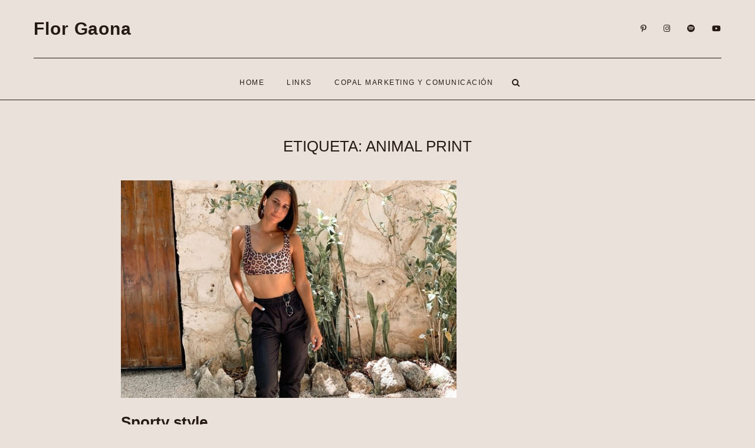

--- FILE ---
content_type: text/html; charset=UTF-8
request_url: https://florgaona.com/tag/animal-print/
body_size: 18635
content:
<!DOCTYPE html>
<html lang="es">
<head>
	<meta charset="UTF-8">
	<meta name="keywords" content="Flor Gaona, Periodista, Marketing, Contenido Digital, Tulum, México, Estrategia Digital, Consultoría">
<meta property="og:url" content="https://florgaona.com/sporty-style-flor-gaona-femme-luxe/"/><meta property="og:type" content="website"/><meta property="og:title" content="Sporty style"/><meta property="og:image" content="https://florgaona.com/wp-content/uploads/2019/08/IMG_9304-1-845x550.jpg"/><meta name="viewport" content="width=device-width, initial-scale=1.0, maximum-scale=1.0">	<link rel="profile" href="https://gmpg.org/xfn/11">
	<link rel="pingback" href="https://florgaona.com/xmlrpc.php">
		  	<link rel="shortcut icon" href="https://florgaona.com/wp-content/themes/malina/favicon.ico">
		<link rel="apple-touch-icon" href="https://florgaona.com/wp-content/themes/malina/favicon.ico">
		<meta name='robots' content='index, follow, max-image-preview:large, max-snippet:-1, max-video-preview:-1' />
	<style>img:is([sizes="auto" i], [sizes^="auto," i]) { contain-intrinsic-size: 3000px 1500px }</style>
	
	<!-- This site is optimized with the Yoast SEO plugin v25.9 - https://yoast.com/wordpress/plugins/seo/ -->
	<title>Animal Print archivos &#8226; Flor Gaona</title>
	<link rel="canonical" href="https://florgaona.com/tag/animal-print/" />
	<meta property="og:locale" content="es_ES" />
	<meta property="og:type" content="article" />
	<meta property="og:title" content="Animal Print archivos &#8226; Flor Gaona" />
	<meta property="og:url" content="https://florgaona.com/tag/animal-print/" />
	<meta property="og:site_name" content="Flor Gaona" />
	<meta name="twitter:card" content="summary_large_image" />
	<script type="application/ld+json" class="yoast-schema-graph">{"@context":"https://schema.org","@graph":[{"@type":"CollectionPage","@id":"https://florgaona.com/tag/animal-print/","url":"https://florgaona.com/tag/animal-print/","name":"Animal Print archivos &#8226; Flor Gaona","isPartOf":{"@id":"https://florgaona.com/#website"},"primaryImageOfPage":{"@id":"https://florgaona.com/tag/animal-print/#primaryimage"},"image":{"@id":"https://florgaona.com/tag/animal-print/#primaryimage"},"thumbnailUrl":"https://florgaona.com/wp-content/uploads/2019/08/IMG_9304-1.jpg","breadcrumb":{"@id":"https://florgaona.com/tag/animal-print/#breadcrumb"},"inLanguage":"es"},{"@type":"ImageObject","inLanguage":"es","@id":"https://florgaona.com/tag/animal-print/#primaryimage","url":"https://florgaona.com/wp-content/uploads/2019/08/IMG_9304-1.jpg","contentUrl":"https://florgaona.com/wp-content/uploads/2019/08/IMG_9304-1.jpg","width":882,"height":1176},{"@type":"BreadcrumbList","@id":"https://florgaona.com/tag/animal-print/#breadcrumb","itemListElement":[{"@type":"ListItem","position":1,"name":"Portada","item":"https://florgaona.com/"},{"@type":"ListItem","position":2,"name":"Animal Print"}]},{"@type":"WebSite","@id":"https://florgaona.com/#website","url":"https://florgaona.com/","name":"Flor Gaona","description":"","potentialAction":[{"@type":"SearchAction","target":{"@type":"EntryPoint","urlTemplate":"https://florgaona.com/?s={search_term_string}"},"query-input":{"@type":"PropertyValueSpecification","valueRequired":true,"valueName":"search_term_string"}}],"inLanguage":"es"}]}</script>
	<!-- / Yoast SEO plugin. -->


<link rel='dns-prefetch' href='//www.googletagmanager.com' />
<link rel='dns-prefetch' href='//fonts.googleapis.com' />
<link rel="alternate" type="application/rss+xml" title="Flor Gaona &raquo; Feed" href="https://florgaona.com/feed/" />
<link rel="alternate" type="application/rss+xml" title="Flor Gaona &raquo; Feed de los comentarios" href="https://florgaona.com/comments/feed/" />
<link rel="alternate" type="application/rss+xml" title="Flor Gaona &raquo; Etiqueta Animal Print del feed" href="https://florgaona.com/tag/animal-print/feed/" />
<link rel='stylesheet' id='malina-font-awesome-css' href='https://florgaona.com/wp-content/themes/malina/framework/fonts/font-awesome/css/all.min.css?ver=5.8.1' type='text/css' media='all' />
<link rel='stylesheet' id='line-awesome-css' href='https://florgaona.com/wp-content/themes/malina/framework/fonts/line-awesome/css/line-awesome.min.css?ver=1.0' type='text/css' media='all' />
<link rel='stylesheet' id='dlmenu-css' href='https://florgaona.com/wp-content/themes/malina/css/dlmenu.css?ver=1.0' type='text/css' media='all' />
<link rel='stylesheet' id='malina-basic-css' href='https://florgaona.com/wp-content/themes/malina/css/basic.css?ver=1.0' type='text/css' media='all' />
<link rel='stylesheet' id='malina-skeleton-css' href='https://florgaona.com/wp-content/themes/malina/css/grid.css?ver=1' type='text/css' media='all' />
<link rel='stylesheet' id='image-lightbox-css' href='https://florgaona.com/wp-content/themes/malina/css/imageLightbox.min.css?ver=1.0' type='text/css' media='all' />
<link rel='stylesheet' id='malina-woocommerce-css' href='https://florgaona.com/wp-content/themes/malina/css/custom-woocommerce.css?ver=1.0.0' type='text/css' media='all' />
<link rel='stylesheet' id='malina-stylesheet-css' href='https://florgaona.com/wp-content/themes/malina/style.css?ver=1.0' type='text/css' media='all' />
<style id='malina-stylesheet-inline-css' type='text/css'>
body {font-family:'Helvetica,sans-serif'; font-size:17px; line-height:18px; color:#261a14; background-color:#ebe1db;}body {padding-top:0px; padding-right:0px; padding-bottom:0px; padding-left:0px;}#content .has-regular-font-size {font-size:17px;}a {color:#261a14;}a:hover,.meta-categories a:hover {color:#1c4fb6;}#header {background-color:rgba(235,225,219,1);border-color:#261a14;}#header-main {}#header.header8 .container:not(.header-fullwidth) #navigation-block {}#header.header8 .container.header-fullwidth {}#header.header4 > .container > .span12 #navigation-block {border-color:#261a14 !important;}#header.header-scrolled,.header-top.fixed-nav {border-bottom-color:#261a14 !important;background-color:rgba(235,225,219,1);}#mobile-header {background-color:#ebe1db;border-color:#261a14; }#side-header,#side-header-vertical {background-color:rgba(235,225,219,1);border-color:#261a14;}#side-header {background-color:#ebe1db;}#header #navigation-block {background-color:#ebe1db;}#header .social-icons li a {color:#261a14;} .menu > li > a:after,.menu > li > a:before,#navigation-block ul.wp-megamenu > li > a:after,#navigation-block ul.wp-megamenu > li > a:before {display:none !important;} .header-top {}#navigation li ul {background-color:rgba(235,225,219,1);}#mobile-header .dl-menuwrapper ul {background-color:#ebe1db; }#mobile-header .dl-menuwrapper li a {background-image:linear-gradient(to right,#261a14 33%,rgba(255,255,255,0) 0%);}#header.header-scrolled #navigation li ul {background-color:rgba(235,225,219,1);}#header:not(.header-custom) .logo img {width:30px;}#header.header4.header-scrolled .logo img,#header.header5.header-scrolled .logo img {max-width:15px;}#header.header5.header-scrolled .menu-item-logo .logo img {max-width:75px;}#header .logo .logo_text {font-size:30px; letter-spacing:0.9px; color:#261a14;}#mobile-header .logo img {width:25px;}#mobile-header .logo .logo_text {font-size:25px;}#navigation .menu li a,#hidden-area-widgets .menu li a,#mobile-header .dl-menuwrapper li a,#wp-megamenu-main_navigation>.wpmm-nav-wrap ul.wp-megamenu>li>a {font-size:12px; font-weight:500; font-family:'Helvetica,sans-serif'; text-transform:uppercase; color:#261a14; letter-spacing:1.5px;}#mobile-header .dl-menuwrapper li,#mobile-header .dl-menuwrapper button.dl-trigger,.hidden-area-button a.open-hidden-area {color:#261a14;} .menu > li > a {padding-right:20px; padding-left:18px;}#navigation .menu li ul li a {font-family:'Helvetica,sans-serif'; font-weight:500; color:#261a14;}#navigation .menu li ul li a,.wp-megamenu-wrap .wp-megamenu li .wp-megamenu-sub-menu li > a {background-image:linear-gradient(to right,#261a14 40%,rgba(255,255,255,0) 0%);}input[type="submit"],.button,button[type="submit"],#content .tnp-subscription input.tnp-submit,#content .woocommerce #respond input#submit {font-family:'Helvetica,sans-serif'; font-size:11px; background-color:#261a14; border-color:#261a14; color:#ffffff; font-weight:400; border-radius:0px; letter-spacing:1px; padding:13px 32px}#latest-posts #infscr-loading div {font-family:'Helvetica,sans-serif'; font-size:11px; font-weight:400; letter-spacing:1px;}#footer-widgets .widget_malinasubscribe .newsletter-submit button {background-color:#261a14; color:#ffffff;}#content .wp-block-button .wp-block-button__link {font-family:'Helvetica,sans-serif'; font-size:11px;font-weight:400; letter-spacing:1px; padding:13px 32px}#content .woocommerce a.added_to_cart,#content .woocommerce div.product .woocommerce-tabs ul.tabs li a,#content .woocommerce .quantity .qty,#content .woocommerce .quantity .qty-button {font-family:'Helvetica,sans-serif';} .post-slider-item .post-more .post-more-link,.sharebox.sharebox-sticky .share-text {font-family:'Helvetica,sans-serif'; font-size:11px;} .loadmore.button {background-color:#fff; border-color:#dadcdf; color:#261a14;} .menu-button-open,.search-link .search-button {color:#261a14;}ul#nav-mobile li > a:hover,ul#nav-mobile li.current-menu-item > a,ul#nav-mobile li.current_page_item > a,ul#nav-mobile li.current-menu-ancestor > a,#navigation .menu li > a:hover,#navigation .menu li.current-menu-item > a,#navigation .menu li.current-menu-ancestor > a,#hidden-area-widgets .menu li > a:hover,#hidden-area-widgets .menu li.current-menu-item > a,#hidden-area-widgets .menu li.current-menu-ancestor > a.menu-button-open:hover,.search-link .search-button:hover,#navigation .menu li ul li a:hover,#navigation .menu li ul .current-menu-item > a,#navigation .menu li ul .current-menu-ancestor > a,#hidden-area-widgets .menu li ul li a:hover,#hidden-area-widgets .menu li ul .current-menu-item > a,#hidden-area-widgets .menu li ul .current-menu-ancestor > a,ul#nav-mobile li > a:hover,ul#nav-mobile li.current-menu-item > a,ul#nav-mobile li.current_page_item > a,ul#nav-mobile li.current-menu-ancestor > a,.hidden-area-button a.open-hidden-area:hover {color:#592f1a;}#footer-copy-block,.footer-menu .menu > li > a {font-size:9px; font-family:'Roboto'; color:#aaadad;}#footer .social-icons li a {font-family:'Roboto';}#footer.footer-layout-4 .social-icons li a {color:#ebe1db;}#footer #footer-bottom .social-icons li a {color:#aaadad;}#footer .special-bg {background-color:#261a14; display:none; }#footer,#footer.footer-simple {padding-top:1px; padding-bottom:90px;}#footer {background-color:#261a14;}#footer.footer-simple {background-color:#261a14; }#footer .social-icons li a,#footer .social-icons li a i,#footer .social-icons li a span {color:#ebe1db;} .title:after {display:none !important;} .post .title.hr-sep {margin-bottom:0!important;} .title h1,.title h2,.title h3 {font-family:'Helvetica,sans-serif'; color:#261a14; font-weight:600; font-size:23px; text-transform:none; letter-spacing:px;}#latest-posts .blog-posts .post.style_9 .title h2 {font-size:23px;} .author-title h2 {font-family:'Helvetica,sans-serif'; text-transform:none; letter-spacing:px;}#navigation-block #wp-megamenu-main_navigation>.wpmm-nav-wrap ul.wp-megamenu h4.grid-post-title a,#navigation-block #wp-megamenu-main_navigation>.wpmm-nav-wrap ul.wp-megamenu h4.grid-post-title {font-family:'Helvetica,sans-serif' !important; letter-spacing:px; text-transform:none; font-weight:600;} .logo {font-family:'Playfair Display'; font-weight:800; text-transform:capitalize;} .footer-logo {font-family:'Montserrat'; font-size:18px; font-weight:400; text-transform:uppercase; color:#261a14;}blockquote,.woocommerce #reviews #comments ol.commentlist li .comment-text p.meta {font-family:'Helvetica,sans-serif';}h1,h2,h3,h4,h5,.has-drop-cap:first-letter {font-family:'Helvetica,sans-serif'; color:#261a14; font-weight:600; letter-spacing:px;} .block_title {font-family:'Helvetica,sans-serif'; color:#261a14; font-weight:500; letter-spacing:1.5px; text-transform:none} .page-title h2 {font-family:'Spectral'; font-size:26px; color:#261a14; font-weight:500; letter-spacing:0px; text-transform:uppercase} .team-member-pos {font-family:'Helvetica,sans-serif';} .categories-info li {font-family:'Helvetica,sans-serif';}#pagination.pagination_next_prev a {font-family:'Helvetica,sans-serif'; font-weight:600; letter-spacing:px;} .post-slider-item .post-more.style_5 h3,.post-slider-item .post-more h3 {font-family:'Helvetica,sans-serif'; font-weight:600; text-transform:none; letter-spacing:px;}p.title-font {font-family:'Helvetica,sans-serif';}#content .woocommerce ul.products li.product .price,#content .woocommerce table.shop_table .product-subtotal span,#content .woocommerce table.shop_table .product-name a,.woocommerce table.shop_table tbody th {font-family:'Helvetica,sans-serif'; color:#261a14;} .social-icons.big_icon_text li span {font-family:'Helvetica,sans-serif';} .woocommerce .products div.product p.price,.woocommerce .products div.product span.price {color:#261a14 !important;} .woocommerce div.product p.price,.woocommerce div.product span.price {font-family:'Helvetica,sans-serif' !important;} .title h2 a:hover,.title h3 a:hover,.related-item-title a:hover,.latest-blog-item-description a.title:hover,.post-slider-item .post-more.style_5 h3 a:hover,.post_more_style_7 .post-slider-item .post-more h3 a:hover {color:#00ba7b;} .meta-categories {font-size:13px; font-family:'Helvetica,sans-serif'; font-weight:400; text-transform:uppercase; color:#261a14; letter-spacing:0px;} .post.style_9 .post-block-title:after {background-color:#261a14;} .meta-categories a:hover {color:#1c4fb6;} .post-meta.footer-meta > div,.post.sticky .post-meta .meta > div,.post.style_9 .post-meta .meta > div,.revslider_post_date {font-size:13px; font-family:'Helvetica,sans-serif'; text-transform:uppercase; color:#888c8e; letter-spacing:1px;} .herosection_text {font-family:'Helvetica,sans-serif';} .wpb_widgetised_column .widget h3.title,.widget-title {font-size:10px;font-weight:400; font-family:'Helvetica,sans-serif'; color:#261a14; text-transform:none; letter-spacing:1px;}#related-posts h2,#comments #reply-title,#comments-title,.write-comment h3 {font-weight:400; font-family:'Helvetica,sans-serif'; color:#261a14; text-transform:none; letter-spacing:1px;} .comment .author-title {font-family:'Helvetica,sans-serif'; color:#261a14;} .meta-date,#latest-list-posts .post .post-meta .categories,#latest-posts .post .post-meta .categories,.meta-read,.related-meta-date,.label-date,.post-meta .post-more a span,.post-more a.post-more-button span,.tp-caption.slider-posts-desc .slider-post-meta,.slider-posts-desc .slider-post-meta,.author .comment-reply a,.pagination_post a,.pagination_post span,body.single-post .post .post-meta .meta > div {font-size:13px; font-family:'Helvetica,sans-serif'; text-transform:uppercase; letter-spacing:1px;} .meta-date,#navigation-block #wp-megamenu-main_navigation>.wpmm-nav-wrap ul.wp-megamenu .meta-date {color:#888c8e;} .widget .latest-blog-list .post-meta-recent span {font-family:'Helvetica,sans-serif';} .widget .latest-blog-list .meta-categories a:hover,.post-meta .meta-tags a:hover,.author .comment-reply a:hover,.pie-top-button,#header .social-icons li a:hover,#mobile-nav .social-icons li a:hover,.widget_categories ul li a:hover,#latest-list-posts .post .post-meta .categories a:hover,.social-icons li a:hover,input[type="checkbox"]:not(:checked) + label:after,input[type="checkbox"]:checked + label:after,.category-block:hover .category-block-inner .link-icon,.author .comment-reply a,.widget_category .category-button,#content .woocommerce .product .price ins,#content .woocommerce table.shop_table .product-remove .remove:hover,.prev-post-title span,.next-post-title span,blockquote:before {color:#261a14;}#content .woocommerce-message .button,.block-title,.list-style2 li:before,.number-list li:before,#pagination.pagination_next_prev a:hover {color:#261a14 !important;} .social-icons.big_icon_text li a:hover,.sharebox.sharebox-sticky ul li a:hover,#content .woocommerce span.onsale,.widget_malinasubscribe .newsletter-submit button,#content .woocommerce a.button,#content .woocommerce button.button,#content .woocommerce input.button,.my-cart-link .cart-contents-count,.subscribe-block .newsletter-submit button,.list-style1 li:before,#pagination .current,#pagination a:hover,.post-slider-item:hover .post-more.style_4 .post-more-inner,.meta-sharebox > i,.meta-sharebox .sharebox .social-icons li:hover,.meta-sharebox:hover > i:hover {background-color:#261a14;} .instagram-item:hover img,input[type="text"]:focus,input[type="password"]:focus,input[type="email"]:focus,input[type="url"]:focus,input[type="tel"]:focus,input[type="number"]:focus,textarea:focus,.single-post .post.featured .title .meta-date .meta-categories a,.wp-block-pullquote blockquote,.style2,.widget_newsletterwidget,.widget_malinasubscribe,.widget_mc4wp_form_widget,#navigation .menu li ul li a:hover:before,#navigation .menu li ul .current-menu-item > a:before,#navigation .menu li ul .current-menu-ancestor > a:before,.wp-megamenu-wrap .wp-megamenu li .wp-megamenu-sub-menu li > a:hover:before,.wp-megamenu-wrap .wp-megamenu li .wp-megamenu-sub-menu li.current-menu-item > a:before,.wp-megamenu-wrap .wp-megamenu li .wp-megamenu-sub-menu li.current-menu-ancestor > a:before,#navigation-block #wp-megamenu-main_navigation>.wpmm-nav-wrap ul.wp-megamenu>li ul.wp-megamenu-sub-menu .wpmm-tab-btns li.active a:before,.search-area input#header-s,.search-area input#header-mobile-s,a.readmore:after {border-color:#261a14;} .category-block:hover .category-block-inner::before {border-top-color:#261a14; border-right-color:#261a14;} .category-block:hover .category-block-inner::after {border-bottom-color:#261a14; border-left-color:#261a14;}#sidebar .widget.widget_socials .social-icons li a:before,.pie,#footer .social-icons li a:before,.sk-folding-cube .sk-cube:before,#back-to-top a:hover,input[type="radio"]:checked + label:after,input[type="radio"]:not(:checked) + label:after,.category-block:hover .category-block-inner .category-button,.pagination_post > span,.pagination_post a:hover span,.widget_category .category-button:hover,.woocommerce nav.woocommerce-pagination ul li a:focus,.woocommerce nav.woocommerce-pagination ul li a:hover,.woocommerce nav.woocommerce-pagination ul li span.current,.search-area form button {background-color:#261a14 !important;}
</style>
<link rel='stylesheet' id='malina-responsive-css' href='https://florgaona.com/wp-content/themes/malina/css/responsive.css?ver=1.0' type='text/css' media='all' />
<link rel='stylesheet' id='sbi_styles-css' href='https://florgaona.com/wp-content/plugins/instagram-feed/css/sbi-styles.min.css?ver=6.9.1' type='text/css' media='all' />
<link rel='stylesheet' id='wp-block-library-css' href='https://florgaona.com/wp-includes/css/dist/block-library/style.min.css?ver=6.8.3' type='text/css' media='all' />
<style id='classic-theme-styles-inline-css' type='text/css'>
/*! This file is auto-generated */
.wp-block-button__link{color:#fff;background-color:#32373c;border-radius:9999px;box-shadow:none;text-decoration:none;padding:calc(.667em + 2px) calc(1.333em + 2px);font-size:1.125em}.wp-block-file__button{background:#32373c;color:#fff;text-decoration:none}
</style>
<style id='global-styles-inline-css' type='text/css'>
:root{--wp--preset--aspect-ratio--square: 1;--wp--preset--aspect-ratio--4-3: 4/3;--wp--preset--aspect-ratio--3-4: 3/4;--wp--preset--aspect-ratio--3-2: 3/2;--wp--preset--aspect-ratio--2-3: 2/3;--wp--preset--aspect-ratio--16-9: 16/9;--wp--preset--aspect-ratio--9-16: 9/16;--wp--preset--color--black: #000000;--wp--preset--color--cyan-bluish-gray: #abb8c3;--wp--preset--color--white: #ffffff;--wp--preset--color--pale-pink: #f78da7;--wp--preset--color--vivid-red: #cf2e2e;--wp--preset--color--luminous-vivid-orange: #ff6900;--wp--preset--color--luminous-vivid-amber: #fcb900;--wp--preset--color--light-green-cyan: #7bdcb5;--wp--preset--color--vivid-green-cyan: #00d084;--wp--preset--color--pale-cyan-blue: #8ed1fc;--wp--preset--color--vivid-cyan-blue: #0693e3;--wp--preset--color--vivid-purple: #9b51e0;--wp--preset--color--kb-palette-4: #ebe1db;--wp--preset--color--kb-palette-1: #261a14;--wp--preset--gradient--vivid-cyan-blue-to-vivid-purple: linear-gradient(135deg,rgba(6,147,227,1) 0%,rgb(155,81,224) 100%);--wp--preset--gradient--light-green-cyan-to-vivid-green-cyan: linear-gradient(135deg,rgb(122,220,180) 0%,rgb(0,208,130) 100%);--wp--preset--gradient--luminous-vivid-amber-to-luminous-vivid-orange: linear-gradient(135deg,rgba(252,185,0,1) 0%,rgba(255,105,0,1) 100%);--wp--preset--gradient--luminous-vivid-orange-to-vivid-red: linear-gradient(135deg,rgba(255,105,0,1) 0%,rgb(207,46,46) 100%);--wp--preset--gradient--very-light-gray-to-cyan-bluish-gray: linear-gradient(135deg,rgb(238,238,238) 0%,rgb(169,184,195) 100%);--wp--preset--gradient--cool-to-warm-spectrum: linear-gradient(135deg,rgb(74,234,220) 0%,rgb(151,120,209) 20%,rgb(207,42,186) 40%,rgb(238,44,130) 60%,rgb(251,105,98) 80%,rgb(254,248,76) 100%);--wp--preset--gradient--blush-light-purple: linear-gradient(135deg,rgb(255,206,236) 0%,rgb(152,150,240) 100%);--wp--preset--gradient--blush-bordeaux: linear-gradient(135deg,rgb(254,205,165) 0%,rgb(254,45,45) 50%,rgb(107,0,62) 100%);--wp--preset--gradient--luminous-dusk: linear-gradient(135deg,rgb(255,203,112) 0%,rgb(199,81,192) 50%,rgb(65,88,208) 100%);--wp--preset--gradient--pale-ocean: linear-gradient(135deg,rgb(255,245,203) 0%,rgb(182,227,212) 50%,rgb(51,167,181) 100%);--wp--preset--gradient--electric-grass: linear-gradient(135deg,rgb(202,248,128) 0%,rgb(113,206,126) 100%);--wp--preset--gradient--midnight: linear-gradient(135deg,rgb(2,3,129) 0%,rgb(40,116,252) 100%);--wp--preset--font-size--small: 13px;--wp--preset--font-size--medium: 20px;--wp--preset--font-size--large: 36px;--wp--preset--font-size--x-large: 42px;--wp--preset--spacing--20: 0.44rem;--wp--preset--spacing--30: 0.67rem;--wp--preset--spacing--40: 1rem;--wp--preset--spacing--50: 1.5rem;--wp--preset--spacing--60: 2.25rem;--wp--preset--spacing--70: 3.38rem;--wp--preset--spacing--80: 5.06rem;--wp--preset--shadow--natural: 6px 6px 9px rgba(0, 0, 0, 0.2);--wp--preset--shadow--deep: 12px 12px 50px rgba(0, 0, 0, 0.4);--wp--preset--shadow--sharp: 6px 6px 0px rgba(0, 0, 0, 0.2);--wp--preset--shadow--outlined: 6px 6px 0px -3px rgba(255, 255, 255, 1), 6px 6px rgba(0, 0, 0, 1);--wp--preset--shadow--crisp: 6px 6px 0px rgba(0, 0, 0, 1);}:where(.is-layout-flex){gap: 0.5em;}:where(.is-layout-grid){gap: 0.5em;}body .is-layout-flex{display: flex;}.is-layout-flex{flex-wrap: wrap;align-items: center;}.is-layout-flex > :is(*, div){margin: 0;}body .is-layout-grid{display: grid;}.is-layout-grid > :is(*, div){margin: 0;}:where(.wp-block-columns.is-layout-flex){gap: 2em;}:where(.wp-block-columns.is-layout-grid){gap: 2em;}:where(.wp-block-post-template.is-layout-flex){gap: 1.25em;}:where(.wp-block-post-template.is-layout-grid){gap: 1.25em;}.has-black-color{color: var(--wp--preset--color--black) !important;}.has-cyan-bluish-gray-color{color: var(--wp--preset--color--cyan-bluish-gray) !important;}.has-white-color{color: var(--wp--preset--color--white) !important;}.has-pale-pink-color{color: var(--wp--preset--color--pale-pink) !important;}.has-vivid-red-color{color: var(--wp--preset--color--vivid-red) !important;}.has-luminous-vivid-orange-color{color: var(--wp--preset--color--luminous-vivid-orange) !important;}.has-luminous-vivid-amber-color{color: var(--wp--preset--color--luminous-vivid-amber) !important;}.has-light-green-cyan-color{color: var(--wp--preset--color--light-green-cyan) !important;}.has-vivid-green-cyan-color{color: var(--wp--preset--color--vivid-green-cyan) !important;}.has-pale-cyan-blue-color{color: var(--wp--preset--color--pale-cyan-blue) !important;}.has-vivid-cyan-blue-color{color: var(--wp--preset--color--vivid-cyan-blue) !important;}.has-vivid-purple-color{color: var(--wp--preset--color--vivid-purple) !important;}.has-black-background-color{background-color: var(--wp--preset--color--black) !important;}.has-cyan-bluish-gray-background-color{background-color: var(--wp--preset--color--cyan-bluish-gray) !important;}.has-white-background-color{background-color: var(--wp--preset--color--white) !important;}.has-pale-pink-background-color{background-color: var(--wp--preset--color--pale-pink) !important;}.has-vivid-red-background-color{background-color: var(--wp--preset--color--vivid-red) !important;}.has-luminous-vivid-orange-background-color{background-color: var(--wp--preset--color--luminous-vivid-orange) !important;}.has-luminous-vivid-amber-background-color{background-color: var(--wp--preset--color--luminous-vivid-amber) !important;}.has-light-green-cyan-background-color{background-color: var(--wp--preset--color--light-green-cyan) !important;}.has-vivid-green-cyan-background-color{background-color: var(--wp--preset--color--vivid-green-cyan) !important;}.has-pale-cyan-blue-background-color{background-color: var(--wp--preset--color--pale-cyan-blue) !important;}.has-vivid-cyan-blue-background-color{background-color: var(--wp--preset--color--vivid-cyan-blue) !important;}.has-vivid-purple-background-color{background-color: var(--wp--preset--color--vivid-purple) !important;}.has-black-border-color{border-color: var(--wp--preset--color--black) !important;}.has-cyan-bluish-gray-border-color{border-color: var(--wp--preset--color--cyan-bluish-gray) !important;}.has-white-border-color{border-color: var(--wp--preset--color--white) !important;}.has-pale-pink-border-color{border-color: var(--wp--preset--color--pale-pink) !important;}.has-vivid-red-border-color{border-color: var(--wp--preset--color--vivid-red) !important;}.has-luminous-vivid-orange-border-color{border-color: var(--wp--preset--color--luminous-vivid-orange) !important;}.has-luminous-vivid-amber-border-color{border-color: var(--wp--preset--color--luminous-vivid-amber) !important;}.has-light-green-cyan-border-color{border-color: var(--wp--preset--color--light-green-cyan) !important;}.has-vivid-green-cyan-border-color{border-color: var(--wp--preset--color--vivid-green-cyan) !important;}.has-pale-cyan-blue-border-color{border-color: var(--wp--preset--color--pale-cyan-blue) !important;}.has-vivid-cyan-blue-border-color{border-color: var(--wp--preset--color--vivid-cyan-blue) !important;}.has-vivid-purple-border-color{border-color: var(--wp--preset--color--vivid-purple) !important;}.has-vivid-cyan-blue-to-vivid-purple-gradient-background{background: var(--wp--preset--gradient--vivid-cyan-blue-to-vivid-purple) !important;}.has-light-green-cyan-to-vivid-green-cyan-gradient-background{background: var(--wp--preset--gradient--light-green-cyan-to-vivid-green-cyan) !important;}.has-luminous-vivid-amber-to-luminous-vivid-orange-gradient-background{background: var(--wp--preset--gradient--luminous-vivid-amber-to-luminous-vivid-orange) !important;}.has-luminous-vivid-orange-to-vivid-red-gradient-background{background: var(--wp--preset--gradient--luminous-vivid-orange-to-vivid-red) !important;}.has-very-light-gray-to-cyan-bluish-gray-gradient-background{background: var(--wp--preset--gradient--very-light-gray-to-cyan-bluish-gray) !important;}.has-cool-to-warm-spectrum-gradient-background{background: var(--wp--preset--gradient--cool-to-warm-spectrum) !important;}.has-blush-light-purple-gradient-background{background: var(--wp--preset--gradient--blush-light-purple) !important;}.has-blush-bordeaux-gradient-background{background: var(--wp--preset--gradient--blush-bordeaux) !important;}.has-luminous-dusk-gradient-background{background: var(--wp--preset--gradient--luminous-dusk) !important;}.has-pale-ocean-gradient-background{background: var(--wp--preset--gradient--pale-ocean) !important;}.has-electric-grass-gradient-background{background: var(--wp--preset--gradient--electric-grass) !important;}.has-midnight-gradient-background{background: var(--wp--preset--gradient--midnight) !important;}.has-small-font-size{font-size: var(--wp--preset--font-size--small) !important;}.has-medium-font-size{font-size: var(--wp--preset--font-size--medium) !important;}.has-large-font-size{font-size: var(--wp--preset--font-size--large) !important;}.has-x-large-font-size{font-size: var(--wp--preset--font-size--x-large) !important;}
:where(.wp-block-post-template.is-layout-flex){gap: 1.25em;}:where(.wp-block-post-template.is-layout-grid){gap: 1.25em;}
:where(.wp-block-columns.is-layout-flex){gap: 2em;}:where(.wp-block-columns.is-layout-grid){gap: 2em;}
:root :where(.wp-block-pullquote){font-size: 1.5em;line-height: 1.6;}
</style>
<link rel='stylesheet' id='woocommerce-layout-css' href='https://florgaona.com/wp-content/plugins/woocommerce/assets/css/woocommerce-layout.css?ver=10.1.2' type='text/css' media='all' />
<link rel='stylesheet' id='woocommerce-smallscreen-css' href='https://florgaona.com/wp-content/plugins/woocommerce/assets/css/woocommerce-smallscreen.css?ver=10.1.2' type='text/css' media='only screen and (max-width: 768px)' />
<link rel='stylesheet' id='woocommerce-general-css' href='https://florgaona.com/wp-content/plugins/woocommerce/assets/css/woocommerce.css?ver=10.1.2' type='text/css' media='all' />
<style id='woocommerce-inline-inline-css' type='text/css'>
.woocommerce form .form-row .required { visibility: visible; }
</style>
<link rel='stylesheet' id='dashicons-css' href='https://florgaona.com/wp-includes/css/dashicons.min.css?ver=6.8.3' type='text/css' media='all' />
<link rel='stylesheet' id='wpmm_fontawesome_css-css' href='https://florgaona.com/wp-content/plugins/wp-megamenu/assets/font-awesome-4.7.0/css/font-awesome.min.css?ver=4.7.0' type='text/css' media='all' />
<link rel='stylesheet' id='wpmm_icofont_css-css' href='https://florgaona.com/wp-content/plugins/wp-megamenu/assets/icofont/icofont.min.css?ver=1.0.1' type='text/css' media='all' />
<link rel='stylesheet' id='wpmm_css-css' href='https://florgaona.com/wp-content/plugins/wp-megamenu/assets/css/wpmm.css?ver=1.4.2' type='text/css' media='all' />
<link rel='stylesheet' id='wp_megamenu_generated_css-css' href='https://florgaona.com/wp-content/uploads/wp-megamenu/wp-megamenu.css?ver=1.4.2' type='text/css' media='all' />
<link rel='stylesheet' id='featuresbox_css-css' href='https://florgaona.com/wp-content/plugins/wp-megamenu/addons/wpmm-featuresbox/wpmm-featuresbox.css?ver=1' type='text/css' media='all' />
<link rel='stylesheet' id='postgrid_css-css' href='https://florgaona.com/wp-content/plugins/wp-megamenu/addons/wpmm-gridpost/wpmm-gridpost.css?ver=1' type='text/css' media='all' />
<link rel='stylesheet' id='brands-styles-css' href='https://florgaona.com/wp-content/plugins/woocommerce/assets/css/brands.css?ver=10.1.2' type='text/css' media='all' />
<link rel='stylesheet' id='google-fonts-malina-css' href='//fonts.googleapis.com/css?family=Playfair+Display:100,100italic,200,200italic,300,300italic,400,400italic,500,500italic,600,600italic,700,700italic,800,800italic,900,900italic|Spectral:400|Montserrat:400' type='text/css' media='all' />
<link rel='stylesheet' id='owl-carousel-css' href='https://florgaona.com/wp-content/themes/malina/css/owl.carousel.css?ver=2.0.0' type='text/css' media='all' />
<style id='kadence-blocks-global-variables-inline-css' type='text/css'>
:root {--global-kb-font-size-sm:clamp(0.8rem, 0.73rem + 0.217vw, 0.9rem);--global-kb-font-size-md:clamp(1.1rem, 0.995rem + 0.326vw, 1.25rem);--global-kb-font-size-lg:clamp(1.75rem, 1.576rem + 0.543vw, 2rem);--global-kb-font-size-xl:clamp(2.25rem, 1.728rem + 1.63vw, 3rem);--global-kb-font-size-xxl:clamp(2.5rem, 1.456rem + 3.26vw, 4rem);--global-kb-font-size-xxxl:clamp(2.75rem, 0.489rem + 7.065vw, 6rem);}:root {--global-palette1: #3182CE;--global-palette2: #2B6CB0;--global-palette3: #1A202C;--global-palette4: #2D3748;--global-palette5: #4A5568;--global-palette6: #718096;--global-palette7: #EDF2F7;--global-palette8: #F7FAFC;--global-palette9: #ffffff;}
</style>
<link rel='stylesheet' id='open-sans-css' href='https://fonts.googleapis.com/css?family=Open+Sans%3A300italic%2C400italic%2C600italic%2C300%2C400%2C600&#038;subset=latin%2Clatin-ext&#038;display=fallback&#038;ver=6.8.3' type='text/css' media='all' />
<link rel='stylesheet' id='poppins-css' href='//fonts.googleapis.com/css?family=Poppins%3A100%2C100italic%2C200%2C200italic%2C300%2C300italic%2Cregular%2Citalic%2C500%2C500italic%2C600%2C600italic%2C700%2C700italic%2C800%2C800italic%2C900%2C900italic&#038;ver=1.4.2' type='text/css' media='all' />
<style id="kadence_blocks_palette_css">:root .has-kb-palette-4-color{color:#ebe1db}:root .has-kb-palette-4-background-color{background-color:#ebe1db}:root .has-kb-palette-1-color{color:#261a14}:root .has-kb-palette-1-background-color{background-color:#261a14}</style><!--n2css--><!--n2js--><script type="text/javascript" src="https://florgaona.com/wp-includes/js/jquery/jquery.min.js?ver=3.7.1" id="jquery-core-js"></script>
<script type="text/javascript" src="https://florgaona.com/wp-includes/js/jquery/jquery-migrate.min.js?ver=3.4.1" id="jquery-migrate-js"></script>
<script type="text/javascript" src="https://florgaona.com/wp-content/plugins/woocommerce/assets/js/jquery-blockui/jquery.blockUI.min.js?ver=2.7.0-wc.10.1.2" id="jquery-blockui-js" data-wp-strategy="defer"></script>
<script type="text/javascript" src="https://florgaona.com/wp-content/plugins/woocommerce/assets/js/js-cookie/js.cookie.min.js?ver=2.1.4-wc.10.1.2" id="js-cookie-js" data-wp-strategy="defer"></script>
<script type="text/javascript" src="https://florgaona.com/wp-content/plugins/wp-megamenu/addons/wpmm-featuresbox/wpmm-featuresbox.js?ver=1" id="featuresbox-style-js"></script>
<script type="text/javascript" id="postgrid-style-js-extra">
/* <![CDATA[ */
var postgrid_ajax_load = {"ajax_url":"https:\/\/florgaona.com\/wp-admin\/admin-ajax.php","redirecturl":"https:\/\/florgaona.com\/"};
/* ]]> */
</script>
<script type="text/javascript" src="https://florgaona.com/wp-content/plugins/wp-megamenu/addons/wpmm-gridpost/wpmm-gridpost.js?ver=1" id="postgrid-style-js"></script>
<!--[if lt IE 9]>
<script type="text/javascript" src="https://florgaona.com/wp-content/themes/malina/js/html5shiv.js?ver=3.7.3" id="html5-js"></script>
<![endif]-->

<!-- Fragmento de código de la etiqueta de Google (gtag.js) añadida por Site Kit -->
<!-- Fragmento de código de Google Analytics añadido por Site Kit -->
<script type="text/javascript" src="https://www.googletagmanager.com/gtag/js?id=G-0ZF55D49S9" id="google_gtagjs-js" async></script>
<script type="text/javascript" id="google_gtagjs-js-after">
/* <![CDATA[ */
window.dataLayer = window.dataLayer || [];function gtag(){dataLayer.push(arguments);}
gtag("set","linker",{"domains":["florgaona.com"]});
gtag("js", new Date());
gtag("set", "developer_id.dZTNiMT", true);
gtag("config", "G-0ZF55D49S9");
 window._googlesitekit = window._googlesitekit || {}; window._googlesitekit.throttledEvents = []; window._googlesitekit.gtagEvent = (name, data) => { var key = JSON.stringify( { name, data } ); if ( !! window._googlesitekit.throttledEvents[ key ] ) { return; } window._googlesitekit.throttledEvents[ key ] = true; setTimeout( () => { delete window._googlesitekit.throttledEvents[ key ]; }, 5 ); gtag( "event", name, { ...data, event_source: "site-kit" } ); }; 
/* ]]> */
</script>
<link rel="https://api.w.org/" href="https://florgaona.com/wp-json/" /><link rel="alternate" title="JSON" type="application/json" href="https://florgaona.com/wp-json/wp/v2/tags/635" /><link rel="EditURI" type="application/rsd+xml" title="RSD" href="https://florgaona.com/xmlrpc.php?rsd" />
<meta name="generator" content="WordPress 6.8.3" />
<meta name="generator" content="WooCommerce 10.1.2" />
<meta name="generator" content="Site Kit by Google 1.161.0" /><style>.wp-megamenu-wrap &gt; ul.wp-megamenu &gt; li.wpmm_mega_menu &gt; .wpmm-strees-row-container 
                        &gt; ul.wp-megamenu-sub-menu { width: 100% !important;}.wp-megamenu &gt; li.wp-megamenu-item-3320.wpmm-item-fixed-width  &gt; ul.wp-megamenu-sub-menu { width: 100% !important;}.wpmm-nav-wrap ul.wp-megamenu&gt;li ul.wp-megamenu-sub-menu #wp-megamenu-item-3320&gt;a { }.wpmm-nav-wrap .wp-megamenu&gt;li&gt;ul.wp-megamenu-sub-menu li#wp-megamenu-item-3320&gt;a { }li#wp-megamenu-item-3320&gt; ul ul ul&gt; li { width: 100%; display: inline-block;} li#wp-megamenu-item-3320 a { }#wp-megamenu-item-3320&gt; .wp-megamenu-sub-menu { }.wp-megamenu-wrap &gt; ul.wp-megamenu &gt; li.wpmm_mega_menu &gt; .wpmm-strees-row-container 
                        &gt; ul.wp-megamenu-sub-menu { width: 100% !important;}.wp-megamenu &gt; li.wp-megamenu-item-3238.wpmm-item-fixed-width  &gt; ul.wp-megamenu-sub-menu { width: 100% !important;}.wpmm-nav-wrap ul.wp-megamenu&gt;li ul.wp-megamenu-sub-menu #wp-megamenu-item-3238&gt;a { }.wpmm-nav-wrap .wp-megamenu&gt;li&gt;ul.wp-megamenu-sub-menu li#wp-megamenu-item-3238&gt;a { }li#wp-megamenu-item-3238&gt; ul ul ul&gt; li { width: 100%; display: inline-block;} li#wp-megamenu-item-3238 a { }#wp-megamenu-item-3238&gt; .wp-megamenu-sub-menu { }.wp-megamenu-wrap &gt; ul.wp-megamenu &gt; li.wpmm_mega_menu &gt; .wpmm-strees-row-container 
                        &gt; ul.wp-megamenu-sub-menu { width: 100% !important;}.wp-megamenu &gt; li.wp-megamenu-item-3219.wpmm-item-fixed-width  &gt; ul.wp-megamenu-sub-menu { width: 100% !important;}.wpmm-nav-wrap ul.wp-megamenu&gt;li ul.wp-megamenu-sub-menu #wp-megamenu-item-3219&gt;a { }.wpmm-nav-wrap .wp-megamenu&gt;li&gt;ul.wp-megamenu-sub-menu li#wp-megamenu-item-3219&gt;a { }li#wp-megamenu-item-3219&gt; ul ul ul&gt; li { width: 100%; display: inline-block;} li#wp-megamenu-item-3219 a { }#wp-megamenu-item-3219&gt; .wp-megamenu-sub-menu { }.wp-megamenu-wrap &gt; ul.wp-megamenu &gt; li.wpmm_mega_menu &gt; .wpmm-strees-row-container 
                        &gt; ul.wp-megamenu-sub-menu { width: 100% !important;}.wp-megamenu &gt; li.wp-megamenu-item-3385.wpmm-item-fixed-width  &gt; ul.wp-megamenu-sub-menu { width: 100% !important;}.wpmm-nav-wrap ul.wp-megamenu&gt;li ul.wp-megamenu-sub-menu #wp-megamenu-item-3385&gt;a { }.wpmm-nav-wrap .wp-megamenu&gt;li&gt;ul.wp-megamenu-sub-menu li#wp-megamenu-item-3385&gt;a { }li#wp-megamenu-item-3385&gt; ul ul ul&gt; li { width: 100%; display: inline-block;} li#wp-megamenu-item-3385 a { }#wp-megamenu-item-3385&gt; .wp-megamenu-sub-menu { }.wp-megamenu-wrap &gt; ul.wp-megamenu &gt; li.wpmm_mega_menu &gt; .wpmm-strees-row-container 
                        &gt; ul.wp-megamenu-sub-menu { width: 100% !important;}.wp-megamenu &gt; li.wp-megamenu-item-3402.wpmm-item-fixed-width  &gt; ul.wp-megamenu-sub-menu { width: 100% !important;}.wpmm-nav-wrap ul.wp-megamenu&gt;li ul.wp-megamenu-sub-menu #wp-megamenu-item-3402&gt;a { }.wpmm-nav-wrap .wp-megamenu&gt;li&gt;ul.wp-megamenu-sub-menu li#wp-megamenu-item-3402&gt;a { }li#wp-megamenu-item-3402&gt; ul ul ul&gt; li { width: 100%; display: inline-block;} li#wp-megamenu-item-3402 a { }#wp-megamenu-item-3402&gt; .wp-megamenu-sub-menu { }.wp-megamenu-wrap &gt; ul.wp-megamenu &gt; li.wpmm_mega_menu &gt; .wpmm-strees-row-container 
                        &gt; ul.wp-megamenu-sub-menu { width: 100% !important;}.wp-megamenu &gt; li.wp-megamenu-item-2692.wpmm-item-fixed-width  &gt; ul.wp-megamenu-sub-menu { width: 100% !important;}.wpmm-nav-wrap ul.wp-megamenu&gt;li ul.wp-megamenu-sub-menu #wp-megamenu-item-2692&gt;a { }.wpmm-nav-wrap .wp-megamenu&gt;li&gt;ul.wp-megamenu-sub-menu li#wp-megamenu-item-2692&gt;a { }li#wp-megamenu-item-2692&gt; ul ul ul&gt; li { width: 100%; display: inline-block;} li#wp-megamenu-item-2692 a { }#wp-megamenu-item-2692&gt; .wp-megamenu-sub-menu { }.wp-megamenu-wrap &gt; ul.wp-megamenu &gt; li.wpmm_mega_menu &gt; .wpmm-strees-row-container 
                        &gt; ul.wp-megamenu-sub-menu { width: 100% !important;}.wp-megamenu &gt; li.wp-megamenu-item-3644.wpmm-item-fixed-width  &gt; ul.wp-megamenu-sub-menu { width: 100% !important;}.wpmm-nav-wrap ul.wp-megamenu&gt;li ul.wp-megamenu-sub-menu #wp-megamenu-item-3644&gt;a { }.wpmm-nav-wrap .wp-megamenu&gt;li&gt;ul.wp-megamenu-sub-menu li#wp-megamenu-item-3644&gt;a { }li#wp-megamenu-item-3644&gt; ul ul ul&gt; li { width: 100%; display: inline-block;} li#wp-megamenu-item-3644 a { }#wp-megamenu-item-3644&gt; .wp-megamenu-sub-menu { }.wp-megamenu-wrap &gt; ul.wp-megamenu &gt; li.wpmm_mega_menu &gt; .wpmm-strees-row-container 
                        &gt; ul.wp-megamenu-sub-menu { width: 100% !important;}.wp-megamenu &gt; li.wp-megamenu-item-3457.wpmm-item-fixed-width  &gt; ul.wp-megamenu-sub-menu { width: 100% !important;}.wpmm-nav-wrap ul.wp-megamenu&gt;li ul.wp-megamenu-sub-menu #wp-megamenu-item-3457&gt;a { }.wpmm-nav-wrap .wp-megamenu&gt;li&gt;ul.wp-megamenu-sub-menu li#wp-megamenu-item-3457&gt;a { }li#wp-megamenu-item-3457&gt; ul ul ul&gt; li { width: 100%; display: inline-block;} li#wp-megamenu-item-3457 a { }#wp-megamenu-item-3457&gt; .wp-megamenu-sub-menu { }.wp-megamenu-wrap &gt; ul.wp-megamenu &gt; li.wpmm_mega_menu &gt; .wpmm-strees-row-container 
                        &gt; ul.wp-megamenu-sub-menu { width: 100% !important;}.wp-megamenu &gt; li.wp-megamenu-item-8078.wpmm-item-fixed-width  &gt; ul.wp-megamenu-sub-menu { width: 100% !important;}.wpmm-nav-wrap ul.wp-megamenu&gt;li ul.wp-megamenu-sub-menu #wp-megamenu-item-8078&gt;a { }.wpmm-nav-wrap .wp-megamenu&gt;li&gt;ul.wp-megamenu-sub-menu li#wp-megamenu-item-8078&gt;a { }li#wp-megamenu-item-8078&gt; ul ul ul&gt; li { width: 100%; display: inline-block;} li#wp-megamenu-item-8078 a { }#wp-megamenu-item-8078&gt; .wp-megamenu-sub-menu { }.wp-megamenu-wrap &gt; ul.wp-megamenu &gt; li.wpmm_mega_menu &gt; .wpmm-strees-row-container 
                        &gt; ul.wp-megamenu-sub-menu { width: 100% !important;}.wp-megamenu &gt; li.wp-megamenu-item-9597.wpmm-item-fixed-width  &gt; ul.wp-megamenu-sub-menu { width: 100% !important;}.wpmm-nav-wrap ul.wp-megamenu&gt;li ul.wp-megamenu-sub-menu #wp-megamenu-item-9597&gt;a { }.wpmm-nav-wrap .wp-megamenu&gt;li&gt;ul.wp-megamenu-sub-menu li#wp-megamenu-item-9597&gt;a { }li#wp-megamenu-item-9597&gt; ul ul ul&gt; li { width: 100%; display: inline-block;} li#wp-megamenu-item-9597 a { }#wp-megamenu-item-9597&gt; .wp-megamenu-sub-menu { }</style><style></style>	<noscript><style>.woocommerce-product-gallery{ opacity: 1 !important; }</style></noscript>
			<style type="text/css" id="wp-custom-css">
			

#footer {
	background-color: transparent;
}
#footer .special-bg {
   display: block;
}

#before-footer .container {
	margin-top: 60px;
}


.page-id-7929 header
{
display: none !important
}

.page-id-4116 header
{
display: none !important;
}

.page-id-3642 header
{
display: none !important;
}

.page-id-9203 header
{
display: none !important;
}

.page-id-9330 header
{
display: none !important;
}

body, p, h1, h2, h3, h4, h5, h6, li, a, span {
  font-family: Helvetica, Arial, sans-serif !important;
}


		</style>
		</head>

<body data-rsssl=1 class="archive tag tag-animal-print tag-635 wp-theme-malina theme-malina woocommerce-no-js wp-megamenu post-layout-default header-version4">
	<div class="page-loading">
		<div class="loader">
		    <svg class="circular" viewBox="25 25 50 50">
		      <circle class="path" cx="50" cy="50" r="20" fill="none" stroke-width="2" stroke-miterlimit="10"/>
		    </svg>
		</div>
	</div>
<div id="header-main" class="fixed_header">
	<header id="header" class="header4 clearfix">
				<div class="search-area">
			<div class="container">
				<div class="span12">
					<form action="https://florgaona.com/" id="header-searchform" method="get">
				        <input type="text" id="header-s" name="s" value="" placeholder="Search..." autocomplete="off" />
				        <button type="submit"><i class="la la-search"></i></button>
					</form>
				</div>
			</div>
			<a href="#" class="close-search"><i class="la la-times"></i></a>
		</div>
				<div class="container">
				<div class="span12">
					<div class="logo">
																			<a href="https://florgaona.com/" class="logo_text">Flor Gaona</a>
											</div>
					<div  id="navigation-block">
																						<nav id="navigation">
										<ul id="nav" class="menu">
											<li id="menu-item-3457" class="menu-item menu-item-type-post_type menu-item-object-page menu-item-home menu-item-3457"><a href="https://florgaona.com/">home</a></li>
<li id="menu-item-9597" class="menu-item menu-item-type-post_type menu-item-object-page menu-item-9597"><a href="https://florgaona.com/links/">links</a></li>
<li id="menu-item-8078" class="menu-item menu-item-type-post_type menu-item-object-page menu-item-8078"><a href="https://florgaona.com/copalmarketing/">copal marketing y comunicación</a></li>
										</ul>
									</nav>
							 									<div class="search-link">
									<a href="javascript:void(0);" class="search-button"><i class="fa fa-search"></i></a>
								</div>
													
					</div>
					<div class="social-icons-block">
						<div class="social-icons"><ul class="unstyled"><li class="social-pinterest"><a href="https://www.pinterest.com.mx/florgaonaa/" target="_blank" title="Pinterest"><i class="fab fa-pinterest-p"></i></a></li><li class="social-instagram"><a href="http://www.instagram.com/florgaonaa" target="_blank" title="Instagram"><i class="fab fa-instagram"></i></a></li><li class="social-spotify"><a href="https://bit.ly/florgaonamusic" target="_blank" title="Spotify"><i class="fab fa-spotify"></i></a></li><li class="social-youtube"><a href="https://www.youtube.com/@FlorGaona" target="_blank" title="YouTube"><i class="fab fa-youtube"></i></a></li></ul></div>																	</div>
				</div>
		</div>
	</header>
</div><div id="mobile-header-block">	
			<div class="search-area">
			<div class="container">
				<div class="span12">
					<form action="https://florgaona.com/" id="header-searchform-mobile" method="get">
				        <input type="text" id="header-mobile-s" name="s" value="" placeholder="Search..." autocomplete="off" />
				        <button type="submit"><i class="la la-search"></i></button>
					</form>
				</div>
			</div>
			<a href="#" class="close-search"><i class="la la-times"></i></a>
		</div>
		<header id="mobile-header">
		<div>
			<div class="logo">
									<a href="https://florgaona.com/" class="logo_text">Flor Gaona</a>
							</div>
			<div id="dl-menu" class="dl-menuwrapper">
									<div class="search-link">
						<a href="javascript:void(0);" class="search-button"><i class="la la-search"></i></a>
					</div>
								 <button class="dl-trigger"></button> 								
				<ul id="nav-mobile" class="dl-menu"><li class="menu-item menu-item-type-post_type menu-item-object-page menu-item-home menu-item-3457"><a href="https://florgaona.com/">home</a></li>
<li class="menu-item menu-item-type-post_type menu-item-object-page menu-item-9597"><a href="https://florgaona.com/links/">links</a></li>
<li class="menu-item menu-item-type-post_type menu-item-object-page menu-item-8078"><a href="https://florgaona.com/copalmarketing/">copal marketing y comunicación</a></li>
</ul>				
			</div>
		</div>
	</header>
</div><div id="back-to-top"><a href="#"><i class="fa fa-angle-up"></i></a></div><div id="main">
	
		
			
<div id="page-wrap-blog" class="container">
	<div id="content" class="sidebar-right span9 no_widgets_sidebar">
		<header class="page-title">
			<h2 class="textcenter">
							        Etiqueta: <span>Animal Print</span>			    			</h2>
		</header>
				<div class="row">
			<div id="latest-posts"><div id="blog-posts-page" class="row-fluid blog-posts"><article class="post-size span8 style_7 3387 post-3387 post type-post status-publish format-standard has-post-thumbnail hentry category-outfits tag-90s tag-animal-print tag-femme-luxe tag-flor-gaona tag-look-deportivo tag-looks tag-mis-outfits tag-pantalon-cargo tag-sporty-style tag-tulum post"><div class="post-content-container textleft"><div class="post-img-block"><figure class="post-img"><a href="https://florgaona.com/sporty-style-flor-gaona-femme-luxe/" rel="bookmark"><img width="845" height="550" src="https://florgaona.com/wp-content/uploads/2019/08/IMG_9304-1-845x550.jpg" class="attachment-post-thumbnail size-post-thumbnail wp-post-image" alt="" decoding="async" /></a></figure></div><div class="post-content-block"><header class="title"><h2 itemprop="headline"><a href="https://florgaona.com/sporty-style-flor-gaona-femme-luxe/" title="Permalink to Sporty style" rel="bookmark">Sporty style</a></h2></header><div class="post-content"><div class="post-excerpt"></div></div><div class="meta-sharebox"><i class="la la-share-alt"></i><div class="sharebox"><div class="social-icons"><ul class="unstyled"><li class="social-facebook"><a href="//www.facebook.com/sharer.php?u=https://florgaona.com/sporty-style-flor-gaona-femme-luxe/&amp;t=Sporty+style" title="Share to Facebook" target="_blank"><i class="fab fa-facebook-f"></i></a></li><li class="social-twitter"><a href="//twitter.com/share?url=https://florgaona.com/sporty-style-flor-gaona-femme-luxe/&text=Sporty+style" title="Share to Twitter" target="_blank"><i class="fab fa-twitter"></i></a></li><li class="social-pinterest"><a href="//pinterest.com/pin/create/link/?url=https://florgaona.com/sporty-style-flor-gaona-femme-luxe/&amp;media=https://florgaona.com/wp-content/uploads/2019/08/IMG_9304-1.jpg&amp;description=Sporty+style" title="Share to Pinterest" target="_blank"><i class="fab fa-pinterest-p"></i></a></li><li class="social-whatsapp"><a href="https://wa.me/?text=https://florgaona.com/sporty-style-flor-gaona-femme-luxe/" data-action="share/whatsapp/share" target="_blank" title="Share with Whatsapp"><i class="fab fa-whatsapp"></i></a></li></ul></div></div></div></div></div></article></div></div>		</div>
	</div>

</div>

		
			<footer id="footer" class="footer-layout-2">
				<div class="special-bg"></div>
							<div id="before-footer">
					<div class="container">
						<div class="span12">
							<div class="widget widget_instagram-new"><div class="instagram-items"><div class="span3 instagram-item"><a href="https://www.instagram.com/p/DTi-IWmkjHA/" target="_blank"><img src="https://florgaona.com/wp-content/uploads/malina-instagram/613705475_18548494990029187_4486927055200789517_n.jpg" onerror="this.onerror=null; this.src='https://scontent-man2-1.cdninstagram.com/v/t51.82787-15/613705475_18548494990029187_4486927055200789517_n.jpg?stp=dst-jpg_e35_tt6&#038;_nc_cat=103&#038;ccb=7-5&#038;_nc_sid=18de74&#038;efg=eyJlZmdfdGFnIjoiQ0FST1VTRUxfSVRFTS5iZXN0X2ltYWdlX3VybGdlbi5DMyJ9&#038;_nc_ohc=ZHdnvk0-DgcQ7kNvwFIOTo3&#038;_nc_oc=AdmMN5qBur1JrqadsVB05chCur_e3BUzOauCXg5Dd5rVA0VaMmTLfY3nq7KQzPQwdpWN0COF-VObUBx2wCZOY7OF&#038;_nc_zt=23&#038;_nc_ht=scontent-man2-1.cdninstagram.com&#038;edm=ANo9K5cEAAAA&#038;_nc_gid=l7NWwJ09z0q1rZz8Mr9O3w&#038;oh=00_AfoD8MnXpdJmMyUxDmLRkQyYyB9EaNXQlELdsgPv88OQog&#038;oe=6970C7C7'" alt="Dicen que el 2026 es el nuevo 2016. La nostalgia es tanta que se generó tendencia.
Los primeros filtros en las redes sociales (como el del perrito de Snaptchat), el Lip Kit de Kylie Jenner, Instagram sin tanto mandato de los algoritmos, digamos que la última etapa un poco más ‘raw’ y simple de las redes sociales y lo digital. 
Y es por eso que creo que esta tendencia resuena tanto hoy. 
Es interesante ver qué es lo que estábamos viviendo en ese año. Yo estaba trabajando como periodista de moda y tendencias, creando contenido para mis redes y ese año fue cuando me fui de vacaciones a México y decidí que quería un cambio de rumbo com-ple-to. 
Un año muy transformador.

Y vos, ¿qué estabas haciendo en 2016?"></a></div><div class="span3 instagram-item"><a href="https://www.instagram.com/p/DRM94FGEfbD/" target="_blank"><img src="https://florgaona.com/wp-content/uploads/malina-instagram/583127759_18538467568029187_2788184590976088971_n.jpg" onerror="this.onerror=null; this.src='https://scontent-man2-1.cdninstagram.com/v/t51.82787-15/583127759_18538467568029187_2788184590976088971_n.jpg?stp=dst-jpg_e35_tt6&#038;_nc_cat=111&#038;ccb=7-5&#038;_nc_sid=18de74&#038;efg=eyJlZmdfdGFnIjoiQ0FST1VTRUxfSVRFTS5iZXN0X2ltYWdlX3VybGdlbi5DMyJ9&#038;_nc_ohc=pu_3KQ2vcFEQ7kNvwFjZ0RH&#038;_nc_oc=Adnx5PkHtglMlxpWd2W5VEbgIrgqS9YZLJA9OoxxOcPsXdZc3ldipkxIbVoo1NYmjSrRzhcGaBaq7ghNCCQvY-Hq&#038;_nc_zt=23&#038;_nc_ht=scontent-man2-1.cdninstagram.com&#038;edm=ANo9K5cEAAAA&#038;_nc_gid=l7NWwJ09z0q1rZz8Mr9O3w&#038;oh=00_Afodj0u0ZvmV5MoAZjjBZ366K6tC2YVtxxyMF24h5Ds89Q&#038;oe=6970D876'" alt="La comunicación en las redes sociales está cambiando permanentemente y vemos un giro importante en las historias: estamos pasando de una narrativa de arco o storytelling al vibetelling.

Pensá en tres historias de marcas que recuerdes del último mes... probablemente no puedas. Con tanta cantidad de contenido, es lógico: cada vez es más fácil producirlo y hay más marcas creándolo.

El storytelling, ese recurso del que tanto se habló allá por 2017, se basaba en crear una historia con inicio, desarrollo y desenlace.
Hoy se fragmenta.
Era una narrativa que necesitaba tiempo para tener sentido y mostraba distintos momentos para que conectemos con la marca y formemos parte de su identidad.

El objetivo del vibe content es distinto: busca trasladarnos a un lugar, una sensación o un momento único.

Son contenidos más cortos de 3 a 5 segundos que nos transportan enseguida, o publicaciones tipo carrousel sin un orden aparente.
Es una forma más sensorial y pausada de conectar.
Más relajada y centrada en transmitir una vibra antes que en comunicar valores. No tiene una historia como tal.

Lo usan marcas como Jacquemus, Louis Vuitton, On Running o Burberry.

Me gusta igualarlo a una película (storytelling) y a un video clip (vibetelling)

Hoy, las estrategias de contenido funcionan más por acumulación que por secuencia.
Cada pieza aporta a una firma emocional y estética: la impresión total de la marca.
Y esa impresión hace mucho más trabajo que cualquier historia individual.

Repasando:
STORYTELLING vs VIBETELLING
Hay continuidad narrativa // No hay continuidad narrativa
Contenido más largo // Contenidos cortos, tipo flashes
Apelan al arco narrativo // Apelan a piezas que componen una “vibra”
Consumo secuencial // Impresión atmosférica
Varias historias // Fragmentos que componen un todo

Predicción
A medida que la atención se fragmenta y los formatos cambian, el vibetelling va a seguir creciendo.
Las marcas que logren construir firmas atmosféricas únicas, reconocibles al instante, serán las que realmente conecten.

¿Te interesa aplicar esta tendencia a tu marca?
Comenta “VIBETELLING” y te digo cómo puedes hacerlo."></a></div><div class="span3 instagram-item"><a class="open-insta-video-lightbox" href="https://www.instagram.com/reel/DQ7a-OREuVn/" target="_blank"><i class="fas fa-video"></i><img src="https://florgaona.com/wp-content/uploads/malina-instagram/576555501_1562426228248239_5152363131285005505_n.jpg" alt="Seguir tendencias sin sentirlas. Publicar por inercia. No saber muy bien hacia dónde ir.
Hasta que entiendes que no se trata de hacer más, sino de hacerlo desde otro lugar.
Desde lo alineado."></a></div><div class="span3 instagram-item"><a class="open-insta-video-lightbox" href="https://www.instagram.com/reel/DQsK1yokqdV/" target="_blank"><i class="fas fa-video"></i><img src="https://florgaona.com/wp-content/uploads/malina-instagram/575438709_18536379574029187_2135738587053325283_n.jpg" alt="¿Sientes que cada vez te cuesta más subir algo a redes? Ese fenómeno ya tiene nombre: ‘posting ennui’ o ‘cansancio de publicar’. 
¿Y si el futuro de las redes sociales no es más contenido… sino silencio?
Cada vez menos personas comparten su vida online. No porque no tengan nada para contar, sino porque están cansadas.
Antes subíamos fotos del desayuno, una tarde con amigos o momentos cotidianos sin pensarlo demasiado. Hoy, eso pasa mucho menos. 
¿Por qué? Porque las redes cambiaron.
Ahora están dominadas por vidas “perfectas”, contenido ultra curado, marcas, trends y algoritmos que premian lo espectacular y lo viral. Lo cotidiano casi no tiene lugar. 
Además, muchas personas sienten que, frente a grandes temas globales, sus publicaciones pueden parecer frívolas o fuera de lugar. Entonces las borran… o directamente nunca las suben.
Y el algoritmo también tiene mucho que ver: pasamos de un orden cronológico simple a un sistema que decide tu alcance en base a los primeros 3 segundos, los likes, los guardados y los compartidos. Todo se volvió más estratégico, más calculado… y menos espontáneo. 
💭 Mi reflexión:
No pasa nada si decides no subir nada y quedarte en la privacidad.
Pero si dejas de compartir lo que te inspira solo porque tu vida no se parece a la de una celebrity o un influencer… súbelo igual.
Aunque tu audiencia sean solo tus amigos o tu familia, tu voz sigue siendo valiosa.
Y lo más importante: tu eliges tu nivel de visibilidad. 
No todos tenemos que ser creadores constantes. Pero ser conscientes de la huella que dejamos sí importa.
Decidir cuándo hablar, cuándo callar, qué compartir y para qué… esa es la nueva forma de usar las redes con intención.   Tal vez para una persona que vive en el exterior, subir un story de un atardecer o de un café con su amigo puede ser la forma de comunicarse con su familia, tal vez para otra sea simplemente ver su creación plasmada online. 
Así que la próxima vez que dudes si subir algo porque “no es suficiente”, piensa esto: no se trata de impresionar, sino de expresarte.
Y tu forma de contar el mundo, aunque sea pequeña, puede ser justo lo que alguien necesita ver hoy.

🫶🏼"></a></div></div><a class="insta-follow-link" href="//instagram.com/florgaonaa" target="_blank">Instagram</a></div>						</div>
					</div>
				</div>
										<div class="container">
										<div class="span12">
						<div class="social-icons"><ul class="unstyled"><li class="social-pinterest"><a href="https://www.pinterest.com.mx/florgaonaa/" target="_blank" title="Pinterest"><i class="fab fa-pinterest-p"></i><span>Pinterest</span></a></li><li class="social-instagram"><a href="http://www.instagram.com/florgaonaa" target="_blank" title="Instagram"><i class="fab fa-instagram"></i><span>Instagram</span></a></li><li class="social-spotify"><a href="https://bit.ly/florgaonamusic" target="_blank" title="Spotify"><i class="fab fa-spotify"></i><span>Spotify</span></a></li><li class="social-youtube"><a href="https://www.youtube.com/@FlorGaona" target="_blank" title="YouTube"><i class="fab fa-youtube"></i><span>YouTube</span></a></li></ul></div>					</div>
					<div class="span12">
							
					</div>	
				</div>
				
						</footer>	
			<div class="clear"></div>
				</div> <!-- end boxed -->

	<script type="speculationrules">
{"prefetch":[{"source":"document","where":{"and":[{"href_matches":"\/*"},{"not":{"href_matches":["\/wp-*.php","\/wp-admin\/*","\/wp-content\/uploads\/*","\/wp-content\/*","\/wp-content\/plugins\/*","\/wp-content\/themes\/malina\/*","\/*\\?(.+)"]}},{"not":{"selector_matches":"a[rel~=\"nofollow\"]"}},{"not":{"selector_matches":".no-prefetch, .no-prefetch a"}}]},"eagerness":"conservative"}]}
</script>
<!-- Instagram Feed JS -->
<script type="text/javascript">
var sbiajaxurl = "https://florgaona.com/wp-admin/admin-ajax.php";
</script>
	<script type='text/javascript'>
		(function () {
			var c = document.body.className;
			c = c.replace(/woocommerce-no-js/, 'woocommerce-js');
			document.body.className = c;
		})();
	</script>
	<link rel='stylesheet' id='wc-stripe-blocks-checkout-style-css' href='https://florgaona.com/wp-content/plugins/woocommerce-gateway-stripe/build/upe-blocks.css?ver=f674640426dacb65cf29a54b02345e01' type='text/css' media='all' />
<link rel='stylesheet' id='wc-blocks-style-css' href='https://florgaona.com/wp-content/plugins/woocommerce/assets/client/blocks/wc-blocks.css?ver=wc-10.1.2' type='text/css' media='all' />
<script type="text/javascript" id="woocommerce-js-extra">
/* <![CDATA[ */
var woocommerce_params = {"ajax_url":"\/wp-admin\/admin-ajax.php","wc_ajax_url":"\/?wc-ajax=%%endpoint%%","i18n_password_show":"Mostrar contrase\u00f1a","i18n_password_hide":"Ocultar contrase\u00f1a"};
/* ]]> */
</script>
<script type="text/javascript" src="https://florgaona.com/wp-content/plugins/woocommerce/assets/js/frontend/woocommerce.min.js?ver=10.1.2" id="woocommerce-js" data-wp-strategy="defer"></script>
<script type="text/javascript" id="wpmm_js-js-extra">
/* <![CDATA[ */
var ajax_objects = {"ajaxurl":"https:\/\/florgaona.com\/wp-admin\/admin-ajax.php","redirecturl":"https:\/\/florgaona.com\/","loadingmessage":"Sending user info, please wait..."};
var wpmm_object = {"ajax_url":"https:\/\/florgaona.com\/wp-admin\/admin-ajax.php","wpmm_responsive_breakpoint":"767px","wpmm_disable_mobile":"false"};
/* ]]> */
</script>
<script type="text/javascript" src="https://florgaona.com/wp-content/plugins/wp-megamenu/assets/js/wpmm.js?ver=1.4.2" id="wpmm_js-js"></script>
<script type="text/javascript" src="https://florgaona.com/wp-content/plugins/malina-elements/js/owl.carousel.min.js?ver=2.3.4" id="owl-carousel-js"></script>
<script type="text/javascript" src="https://florgaona.com/wp-content/plugins/woocommerce/assets/js/sourcebuster/sourcebuster.min.js?ver=10.1.2" id="sourcebuster-js-js"></script>
<script type="text/javascript" id="wc-order-attribution-js-extra">
/* <![CDATA[ */
var wc_order_attribution = {"params":{"lifetime":1.0e-5,"session":30,"base64":false,"ajaxurl":"https:\/\/florgaona.com\/wp-admin\/admin-ajax.php","prefix":"wc_order_attribution_","allowTracking":true},"fields":{"source_type":"current.typ","referrer":"current_add.rf","utm_campaign":"current.cmp","utm_source":"current.src","utm_medium":"current.mdm","utm_content":"current.cnt","utm_id":"current.id","utm_term":"current.trm","utm_source_platform":"current.plt","utm_creative_format":"current.fmt","utm_marketing_tactic":"current.tct","session_entry":"current_add.ep","session_start_time":"current_add.fd","session_pages":"session.pgs","session_count":"udata.vst","user_agent":"udata.uag"}};
/* ]]> */
</script>
<script type="text/javascript" src="https://florgaona.com/wp-content/plugins/woocommerce/assets/js/frontend/order-attribution.min.js?ver=10.1.2" id="wc-order-attribution-js"></script>
<script type="text/javascript" src="https://florgaona.com/wp-content/themes/malina/js/image-lightbox.min.js?ver=1.0" id="image-lightbox-js"></script>
<script type="text/javascript" src="https://florgaona.com/wp-content/themes/malina/js/theia-sticky-sidebar.js?ver=1.7.0" id="theia-sticky-sidebar-js"></script>
<script type="text/javascript" src="https://florgaona.com/wp-content/themes/malina/js/jquery.dlmenu.js?ver=1.0.1" id="jquery-dlmenu-js"></script>
<script type="text/javascript" src="https://florgaona.com/wp-content/themes/malina/js/malina-smoothscroll.js?ver=1.0" id="malina-smoothscroll-js"></script>
<script type="text/javascript" src="https://florgaona.com/wp-content/themes/malina/js/malina-functions.js?ver=1.0" id="malina-functions-js"></script>
<script type="text/javascript" id="googlesitekit-events-provider-woocommerce-js-before">
/* <![CDATA[ */
window._googlesitekit.wcdata = window._googlesitekit.wcdata || {};
window._googlesitekit.wcdata.products = [];
window._googlesitekit.wcdata.add_to_cart = null;
window._googlesitekit.wcdata.currency = "USD";
window._googlesitekit.wcdata.eventsToTrack = ["add_to_cart","purchase"];
/* ]]> */
</script>
<script type="text/javascript" src="https://florgaona.com/wp-content/plugins/google-site-kit/dist/assets/js/googlesitekit-events-provider-woocommerce-91044368c240b206d64d.js" id="googlesitekit-events-provider-woocommerce-js" defer></script>
	</body>
</html>

--- FILE ---
content_type: text/css
request_url: https://florgaona.com/wp-content/themes/malina/css/custom-woocommerce.css?ver=1.0.0
body_size: 2907
content:
.woocommerce .loader::before {
  background: none !important;
  position: static !important;
}
#content .woocommerce span.onsale {
  width: 42px;
  height: 42px;
  line-height: 42px;
  font-weight: 400;
  background-color: #ce8460;
  padding: 0;
}
#content .woocommerce .woocommerce-loop-product__title,
#content .woocommerce .woocommerce-loop-category__title,
#content .woocommerce ul.products li.product h3,
#content .woocommerce table.shop_table .product-name a {
  font-size: 16px;
  text-transform: uppercase;
  font-weight: 400;
  letter-spacing: 1px;
  padding: 10px 0 7px;
}
#content .woocommerce ul.products li.product .price,
#content .woocommerce table.shop_table .product-subtotal span {
  font-size: 14px;
  font-weight: bold;
  letter-spacing: 1px;
  margin-bottom: 0;
}
#content .woocommerce .product .price ins {
  text-decoration: none;
  font-weight: inherit;
}
#content .woocommerce .product .price del {
  opacity: 1;
  padding-right: 10px;
}

#content .woocommerce ul.products li.product .button.add_to_cart_button {
  background: none;
  border: 0;
  color: #ce8460;
  font-size: 11px;
  font-weight: 500;
  padding: 0;
  line-height: 1em;
  letter-spacing: 1px;
  position: relative;
  max-width: 14px;
  padding-left: 14px;
  width: auto;
  white-space: nowrap;
  margin-top: 0;
  text-align: right;
  transition: none;
}
#content .woocommerce ul.products li.product .button.add_to_cart_button:after {
  content: "+";
  font-size: 20px;
  position: absolute;
  color: #1c1d1f;
  right: 0;
  top: 0;
  opacity: 1;
  border-right:1px solid transparent;
  min-height: 14px;
  min-width: 15px;
  font-weight: 500;
  font-family: inherit;
}

#content .woocommerce a.added_to_cart {
  background: none;
  border: 0;
  color: #ce8460;
  font-size: 11px;
  font-weight: 500;
  padding: 0;
  line-height: 1em;
  letter-spacing: 1px;
  position: relative;
  margin-top: 0;
  padding-right: 0px;
  text-align: right;
  transition: none;
  text-transform: uppercase;
}
#content .woocommerce .products .product .add_to_cart_wrapper .button {
  background: none;
  border: 0;
  color: #ce8460;
  font-size: 11px;
  font-weight: 500;
  padding: 0px;
  line-height: 1em;
  letter-spacing: 1px;
  position: relative;
  margin-top: 0;
  text-align: right;
  transition: none;
  text-transform: uppercase;
}
#content .woocommerce .products .product .add_to_cart_wrapper .button:hover {
  background: none !important;
  color: #ce8460 !important;
}
.product-type-variable .add_to_cart_wrapper {
  padding-top: 8px;
}
#content .woocommerce ul.products li.product .button.add_to_cart_button.added {
  display: none;
  max-width: 100%;
}

#content .woocommerce ul.products li.product .button.add_to_cart_button:hover,
#content .woocommerce ul.products li.product .button.add_to_cart_button.loading {
  background-color: transparent !important;
  color: #ce8460 !important;
  max-width: 100%;
  opacity: 1;
  max-width: 100%;
  transition:all 0.6s ease-in 0.3s;
  padding-right: 0px;
}
#content .woocommerce ul.products li.product .button.add_to_cart_button.loading {
  padding-right: 14px;
}
#content .woocommerce ul.products li.product .button.add_to_cart_button:hover:after {
  -webkit-animation: add_cart_plus 0.5s ease-in-out;
          animation: add_cart_plus 0.5s ease-in-out;
          animation-fill-mode:forwards;
}
#content .woocommerce table.shop_attributes td {
  padding-left: 10px;
  padding-right: 10px;
}
#content .woocommerce ul.products li.product .button.add_to_cart_button.loading:after {
  content: "+";
  border-color: transparent;
  -webkit-animation: add_cart_plus_pulse 0.5s ease-in-out infinite;
          animation: add_cart_plus_pulse 0.5s ease-in-out infinite;
          animation-fill-mode:forwards;
}
#content .woocommerce .add_to_cart_wrapper {
  display: flex;
  align-items:center;
  justify-content:space-between;
  overflow: hidden;
}

@-webkit-keyframes add_cart_plus {
  0%{
    opacity: 1;
    right: 0;
  }
  100% {
    opacity: 0;
    right: -14px;
  }
}

@keyframes add_cart_plus {
  0%{
    opacity: 1;
    right: 0;
  }
  100% {
    opacity: 0;
    right: -14px;
  }
}

@-webkit-keyframes add_cart_plus_pulse {
  0%{
    opacity: 1;
  }
  100% {
    opacity: 0;
  }
}

@keyframes add_cart_plus_pulse {
  0%{
    opacity: 1;
  }
  100% {
    opacity: 0;
  }
}
#content .woocommerce .product .woocommerce-tabs ul.tabs::after,
#content .woocommerce .product .woocommerce-tabs ul.tabs::before {
  display: none !important;
}
#content .woocommerce div.product .woocommerce-tabs ul.tabs {
  padding-left: 0px;
}
#content .woocommerce div.product .woocommerce-tabs ul.tabs li {
  border: 0;
  border-bottom: 1px solid transparent;
  background: none;
  padding: 0;
  margin: 0 0 0 40px;
}
#content .woocommerce div.product .woocommerce-tabs ul.tabs li:first-child {
  margin-left: 0 !important;
}
#content .woocommerce div.product .woocommerce-tabs ul.tabs li.active {
  border-color:#1c1d1f;
}
#content .woocommerce div.product .woocommerce-tabs ul.tabs li:nth-child(n+2){
  margin-top: -1px;
}
#content .woocommerce input[type="number"]::-webkit-inner-spin-button,
#content .woocommerce input[type="number"]::-webkit-outer-spin-button {
  display: none;
}
.single-product #content .woocommerce .product .product_meta {
  display: none;
}
.related.products > h2 {
  font-size: 11px;
  letter-spacing: 1px;
  font-weight: 500;
  text-align: center;
  text-transform: uppercase;
  position: relative;
  padding-bottom: 13px;
  margin-bottom: 53px;
}
.related.products > h2:after {
  content: "";
  width: 15px;
  height: 0;
  border-bottom: 1px solid;
  position: absolute;
  bottom:0;
  left: 50%;
  margin-left: -7px;
}
#content .woocommerce .quantity {
  display: flex;
  padding-right: 30px;
  margin-right: 0;
  
}
.woocommerce-variation.single_variation {
  margin-bottom: 30px;
}
.woocommerce-variation-add-to-cart.variations_button.woocommerce-variation-add-to-cart-enabled {
    display: flex;
    align-items: center;
}
#content .woocommerce form.cart .quantity {
  width: 29%;
  margin-bottom: 20px;
}
#content .woocommerce form.cart.grouped_form,
#content .woocommerce form.cart.variations_form {
  display: block;
}
#content .woocommerce div.product form.cart .variations select {
  max-width: 75%;
}
.single-product .woocommerce div.product form.cart.grouped_form .button {
  width: 100%;
}
.single-product .woocommerce div.product form.cart.grouped_form .woocommerce-grouped-product-list-item {
  border-top: 1px solid #e5e5e5;
}
#content .woocommerce div.product form.cart .group_table td {
  vertical-align: middle;
}
#content .woocommerce div.product form.cart .group_table td.woocommerce-grouped-product-list-item__price {
  text-align: right;
}
#content .woocommerce-message .button {
  padding: 7px 0 !important;
  background: none !important;
  color: #ce8460 !important;
}
.woocommerce div.product form.cart table {
  border-color:#e5e5e5;
  margin-bottom: 35px;
}
#content .woocommerce form.cart .woocommerce-grouped-product-list-item__quantity .quantity {
  width: 100%;
  margin-bottom: 0;
}
#content .woocommerce .quantity .qty {
  padding: 0 5px;
  width: 48px;
  border: 0;
  background: none;
  font-size: 16px;
  line-height: 30px;
  color: #1c1d1f;
  order:1;
}
#content .woocommerce .quantity .inc,
#content .woocommerce .quantity .dec {
  display: inline-block;
  border: 1px solid #e8e8ea;
  font-size: 16px;
  line-height: 38px;
  text-align: center;
  width: 40px;
  height: 40px;
  color: #1c1d1f;
  border-radius:50%;
  cursor: pointer;
  -webkit-touch-callout: none; /* iOS Safari */
    -webkit-user-select: none; /* Safari */
     -khtml-user-select: none; /* Konqueror HTML */
       -moz-user-select: none; /* Firefox */
        -ms-user-select: none; /* Internet Explorer/Edge */
            user-select: none;
  transition:all 0.4s ease;
}
#content .woocommerce .quantity .inc {
  order:2;
}
#content .woocommerce .quantity .dec {
  order:0;
}
#content .woocommerce table.shop_table {
  border-collapse: collapse;
}
#content .woocommerce .quantity .qty-button:hover {
  border-color:#ce8460;
}
#content .woocommerce .quantity .qty .screen-reader-text {
  display: none;
}
#content .woocommerce div.product .woocommerce-tabs ul.tabs li a {
  color: #97999d;
  font-size: 11px;
  text-transform: uppercase;
  font-weight: 500;
  display: block;
  letter-spacing: 1px;
  padding: 7px 0;
}
#content .woocommerce div.product .woocommerce-tabs ul.tabs li.active a {
  color: #1c1d1f;
}
#content .woocommerce div.product .woocommerce-tabs .panel > h2 {
  display: none;
}
#content .woocommerce div.product .woocommerce-tabs ul.tabs li::after,
#content .woocommerce div.product .woocommerce-tabs ul.tabs li::before {
  display: none;
}
#content .woocommerce div.product .woocommerce-tabs .panel {
  margin-bottom: 0;
}
#content .woocommerce div.product .woocommerce-images {
  width: 48%;
  float: left;
  margin-bottom: 53px;
  clear: none;
}
#content .woocommerce div.product .woocommerce-images .woocommerce-product-images img {
  padding: 0;
}
#content .woocommerce div.product div.images {
  margin-bottom: 53px;
}
#content .woocommerce div.product div.images .flex-control-thumbs {
  margin-left: -5px;
}
#content .woocommerce div.product div.images .flex-control-thumbs li {
  padding: 5px 0 0 5px;
}
#content .woocommerce #respond input#submit,
#content .woocommerce a.button,
#content .woocommerce button.button,
#content .woocommerce input.button {
  background-color:#ce8460;
  font-size: 12px;
  border-radius: 25px;
  padding: 18px 30px;
  font-weight: 500;
  color: #fff;
}
.single-product .woocommerce div.product form.cart {
  display: flex;
  align-items:center;
  margin-bottom: 25px;
}
.single-product .woocommerce div.product form.cart .button {
  width: 71%;
  margin-bottom: 20px;
}
.woocommerce #respond input#submit.alt,
.woocommerce a.button.alt,
.woocommerce button.button.alt,
.woocommerce input.button.alt {

}
.woocommerce-product-details__short-description {
  margin-bottom: 40px;
  clear: both;
}
.woocommerce .star-rating span,
#content .woocommerce .star-rating::before {
  color:#fb9133;
}
.single-product .title {
  text-align: left;
}
.single-product .title h2 {
  font-size: 30px;
  margin-bottom: 9px;
}
#content .woocommerce div.product p.price,
#content .woocommerce div.product span.price {
  font-size: 16px;
  font-weight: 500;
  color:#1c1d1f;
}
.single-product section.related.products {
  clear: both;
  padding-top: 90px;
}
.woocommerce div.product .woocommerce-product-rating {
  float: right;
}
#content .woocommerce div.product .summary p.price {
  float: left;
}
#content .woocommerce table.shop_table .product-remove {
  text-align: right;
}
#content .woocommerce table.shop_table .product-remove .remove {
  display: inline-block;
  font-size: 16px;
  color: #1c1d1f !important;
}
#content .woocommerce table.shop_table .product-remove .remove:hover {
  background: none;
}
#content .woocommerce table.shop_table .product-thumbnail {
  width: 18%;
  min-width: 190px;
}
.woocommerce div.product .woocommerce-product-rating  .woocommerce-review-link {
  display: none;
}
.woocommerce #content div.product div.summary,
.woocommerce div.product div.summary,
.woocommerce-page #content div.product div.summary,
.woocommerce-page div.product div.summary {
  padding-top: 27px;
  margin-bottom: 53px;
}
#content .woocommerce table.shop_table img {
  max-width: 155px;
  width: 100%;
}
#content .woocommerce table.shop_table.cart td {
  padding: 22px 0;
  border-left:0;
  border-right: 0;
}
#content .woocommerce .woocommerce-cart-form table.shop_table {
  border-left: 0 !important;
  border-right: 0 !important;
}
#content .woocommerce table.cart td.actions .coupon {
  display: flex;
  align-items:center;
}
#content .woocommerce table.cart td.actions .button {
  padding: 14px 30px;
  border:1px solid #8c8f93;
  background: none;
  color: #1c1d1f;
}
#content .woocommerce table.cart td.actions button[name="update_cart"] {
  display: none;
  visibility: hidden;
  opacity: 0;
}
#content .woocommerce table.cart td.actions .input-text {
  width: 155px !important;
  padding: 12px 8px 11px;
  margin-right: 15px;
}
.woocommerce-terms-and-conditions-wrapper {
  margin-bottom: 30px;
}
#content .woocommerce table.shop_table .product-quantity,
#content .woocommerce table.shop_table .product-name,
#content .woocommerce table.shop_table .product-subtotal {
  width: 27%;
}
#content .woocommerce table.shop_table .product-price {
  display: none;
}
#content .woocommerce table.shop_table thead {
  display: none;
}
.cart_totals > h2 {
  font-size: 16px;
  text-transform: uppercase;
  letter-spacing: 1px;
  font-weight: 500;
  text-align: right;
}
.cart_totals .wc-proceed-to-checkout {
  text-align: right;
}
.cart_totals .wc-proceed-to-checkout .button {
  display: inline-block !important;
}
#content .woocommerce table.shop_table tbody th {
  font-size: 11px;
  text-transform: uppercase;
  letter-spacing: 1px;
  font-weight: 500;
}

.woocommerce-cart-form table {
  margin-bottom: 55px !important;
}
.woocommerce-account #content .addresses .title h3 {
  float: none;
  font-size: 24px;
  text-align: left;
}
.woocommerce .col2-set .col-1, .woocommerce-page .col2-set .col-1,
.woocommerce .col2-set .col-2, .woocommerce-page .col2-set .col-2 {
  float: none !important;
  width: 100% !important;
  margin-bottom: 40px;
}
#content .wcppec-checkout-buttons {
  text-align: right;
}
#content .woocommerce-pagination li a,
#content .woocommerce-pagination li span {
  font-size: 11px;
  font-weight: 400;
  position: relative;
  display: inline;
  display: inline-block;
  font-family: "Montserrat";
  color: #1c1d1f;
  padding: 5px;
  width: 40px;
  height: 40px;
  line-height: 28px;
  border: 1px solid #d0d0d2;
  border-radius: 100%;
  text-align: center;
  transition:all 0.3s ease;
  margin: 0 5px;
}
#content .woocommerce nav.woocommerce-pagination ul li,
#content .woocommerce nav.woocommerce-pagination ul {
  border: 0;
}
.woocommerce nav.woocommerce-pagination ul li a:focus,
.woocommerce nav.woocommerce-pagination ul li a:hover,
.woocommerce nav.woocommerce-pagination ul li span.current {
  color: #fff !important;
  border-color:transparent !important;
}
.woocommerce nav.woocommerce-pagination ul li a.next,
.woocommerce nav.woocommerce-pagination ul li a.prev {
  line-height: 26px !important;
}
.woocommerce .woocommerce-ordering select {
  background-color: transparent;
  border-color: #e7e7e8;
  color: #1c1d1f;
  font-size: 11px;
  font-weight: 500;
  font-family: "Montserrat";
  letter-spacing: 1px;
  padding: 13px 20px 12px;
  border-radius: 25px;
  text-transform: uppercase;
  position: relative;
  z-index: 9;
  padding-right: 40px;
}
.woocommerce .woocommerce-ordering {
  position: relative;
  background-color: #e7e7e8;
  border-radius: 25px;
  margin-bottom: 34px !important;
}
.woocommerce .woocommerce-ordering:after {
  content: "\f110";
  font-family: "LineAwesome";
  font-size: 11px;
  line-height: 1em;
  width: 30px;
  text-align: left;
  color: inherit;
  position: absolute;
  top: 14px;
  right: 0px;
  z-index: 1;
}
.woocommerce .woocommerce-result-count {
  color: #888c8e;
  font-size: 11px;
  text-transform: uppercase;
  font-weight: 500;
  letter-spacing: 1px;
  font-family: "Montserrat";
  line-height: 42px;
  margin-bottom: 34px !important;
}
#content .woocommerce ul.products li.product,
#content .woocommerce-page ul.products li.product {
  margin-bottom: 60px !important;
}
.woocommerce ul.products li.product a:hover {
  background-color: #fff;
}
.woocommerce ul.products li.product a,
.woocommerce ul.products li.product a img {
  -webkit-backface-visibility:hidden;
}
.woocommerce ul.products li.product a:hover img {
  opacity: 0.75;
  transition: all 0.4s ease;
}
.single-product .post-content-container {
  margin-bottom: 0;
}
.single-product #page-wrap-blog {
  padding-bottom: 0;
}
.single-product.woocommerce #page-wrap {
  padding-top: 65px;
}
.woocommerce #page-wrap {
  padding-top: 0px;
  padding-bottom: 40px;
}
.archive .woocommerce > header.title {
  padding-top: 67px;
}
.archive .woocommerce #page-wrap {
  padding-top: 50px;
}
.woocommerce-Reviews-title {
  display: none !important;
}
p:empty{
    display:none;
}
.woocommerce-Reviews #review_form #reply-title {
  display: inline-block;
  padding-bottom: 3px;
  font-size: 17px;
  color: #1c1d1f;
  font-weight: 600;
}
.woocommerce #review_form #respond p.stars {
  margin-bottom: 0;
  padding-top: 3px;
}
.woocommerce p.stars a {
  color: #fb9133;
}
.comment-form-rating {
  margin-bottom: 18px;
}
.woocommerce #review_form #respond p.comment-notes {
  margin-bottom: 35px;
}
#content .woocommerce #respond input#submit {
  border-radius: 3px;
  padding: 14px 30px;
  background-color: #1c1d1f;
}
#content .woocommerce #reviews #comments ol.commentlist li img.avatar {
  width: 65px;
  height: 65px;
  object-fit:cover;
  border-radius: 50%;
  padding: 0;
  border: 0;
  background: none;
}
#content .woocommerce #reviews #comments ol.commentlist li .comment-text {
  margin-left: 88px;
  padding: 0;
  border-radius: 0;
  border:0;
}
.woocommerce-review__author {
  font-size: 14px;
  font-weight: 500;
  color: #1c1d1f;
}
.woocommerce-review__dash {
  text-indent: -9999px;
  width: 20px;
  display: inline-block;
}
.woocommerce-review__published-date {
  font-size: 11px;
  color: #8c8f93;
}
#content .woocommerce #reviews #comments ol.commentlist li .comment-text .description {
  color: #696c6d;
}
#content .woocommerce #reviews #comments ol.commentlist li .comment-text .star-rating {
  margin-top: 6px;
}
.woocommerce-noreviews {
  padding-bottom: 18px;
}
.woocommerce #reviews #comments {
  margin-bottom: 14px;
}
#content .woocommerce #reviews #comments ol.commentlist li {
    background-image: linear-gradient(to right, #bbc4c7 40%, rgba(255,255,255,0) 0%);
    background-position: bottom;
    background-size: 7px 1px;
    background-repeat: repeat-x;
    padding-bottom: 20px;
    margin-bottom: 20px;
}
.my-cart-link {
  text-align: center;
  display: flex;
  align-items:center;
  color: #282727;
}
.my-cart-link i {
  font-size: 20px;
  line-height: 20px;
}

.my-cart-link .cart-contents-count {
  display: inline-block;
  width: 20px;
  height: 20px;
  background-color: #ce8460;
  color: #fff;
  line-height: 20px;
  font-family: "Montserrat";
  font-size: 12px;
  text-align: center;
  border-radius: 50%;
  margin-left: 4px;
  transition:all 0.4s ease-in;
}

--- FILE ---
content_type: text/css
request_url: https://florgaona.com/wp-content/themes/malina/style.css?ver=1.0
body_size: 27912
content:
/*
Theme Name: Malina
Theme URI: https://themeforest.net/user/artstudioworks/portfolio
Description: Malina is a clean and elegant blog theme, created for people with life passion, for those who like to travel and know the power of dreams. Malina include all popular features that will help you in your storytelling.
Author: ArtstudioWorks
Author URI: https://themeforest.net/user/artstudioworks
Version: 1.8.7
Tags: one-column, two-columns, three-columns, four-columns, left-sidebar, right-sidebar, custom-background, custom-colors, featured-images, full-width-template, post-formats, rtl-language-support, theme-options, threaded-comments, translation-ready
License: GNU General Public License version 3.0
License URI: http://www.gnu.org/licenses/gpl-3.0.html
Designed by MontaukCo: http://themeforest.net/user/montaukco
Text Domain: malina

All PHP code is released under the GNU General Public Licence version 3.0
*/

/**
 * Table of Contents
 *
 * 1.0 - Typography
 * 2.0 - Elements
 *    2.1 - Header
 *     2.1.1 - Breadcrumbs
 *    2.2 - Navigation
 *     2.2.1 - Dropdown menu
 *    2.3 Hidden side menu
 * 3.0 - Widgets
 * 4.0 - 404 page
 * 5.0 - Sidebar
 * 6.0 - Forms
 * 7.0 - Post
 *    7.1 - Post elements
 *    7.2 - Post sharebox
 *    7.3 - Single post
 *    7.4 - Recent posts section
 *    7.5 - Post comments
 *    7.6 - Post navigation
 * 8.0 - Post slider
 * 9.0 - Page scroll progress    
 * 10.0 - Footer
 * 11.0 - Gutenberg blocks
*/

/** 
 * 1.0 - Typography 
*/

body {
  background-color: #fff;
  color: #5a595c;
  font-family: 'Open Sans';
  font-size: 14px;
  line-height: 1.928em;
}
ul li {
  color: #1c1d1f;
}
h1,
h2,
h3,
h4,
h5,
h6 {
  color: #1c1d1f;
}

.post-content h1,
.post-content h2,
.post-content h3,
.post-content h4,
.post-content h5,
.post-content h6 {
  margin-bottom: 120px;
}

h1{
  font-size: 54px;
  line-height: 1.3em;
}
h2 {
  font-size: 42px;
  line-height: 1.35em;
}

h3 {
  font-size: 34px;
  line-height: 1.4em;
}

h4 {
  font-size: 26px;
  line-height: 1.45em;
}

h1.block_title {
  font-size: 34px;
}
h2.block_title {
  font-size: 30px;
}
h3.block_title {
  font-size: 24px;
}
h4.block_title {
  font-size: 20px;
}
h5.block_title {
  font-size: 16px;
}
h6.block_title {
  font-size: 12px;
}
.block_title {
  margin-bottom: 32px;
}
h1,
h2,
h3,
h4,
h5,
h6 {
  margin-bottom: 15px;
}

h5 {
  font-size: 20px;
  line-height: 1.45em;
}

h6 {
  font-size: 14px;
  line-height: 1.5em;
}

hr {
  padding-top: 7px;
  margin-top: 0;
  border: 0;
  background-image: linear-gradient(to right, #bbc4c7 40%, rgba(255,255,255,0) 0%);
  background-position: bottom;
  background-size: 7px 1px;
  background-repeat: repeat-x;
  margin-bottom: 55px;
}
hr.wp-block-separator.hr5 {
  padding-top: 20px;
  margin-top: 0;
  color: #5ac0b8;
  border-bottom: 5px solid !important; 
  background-image: none;
  margin-bottom: 39px;
}
.wp-block-separator.is-style-Solid {
  max-width: 100%;
  margin-bottom: 25px;
  border: 2px solid #2b2d30 !important;
  margin-top: 0;
  padding: 0;
}
#page-wrap-blog {
  padding: 65px 0 80px;
}
body.single-post #page-wrap-blog {
  padding-bottom: 5px;
}
.post-layout-fullwidth-alt #page-wrap-blog {
  padding: 56px 0 80px;
}
.page.page-template-default #page-wrap,
.page.page-template-page-sidebar-left #page-wrap {
  padding-top: 67px;
  padding-bottom: 40px;
}
.page-template-page-nosidebar #page-wrap {
  padding-bottom: 40px;
}
.post-layout-fullwidth #page-wrap-blog {
  padding-top: 0;
}

p {
	margin-bottom: 26px;
}
p:empty {
  margin-bottom: 0;
}

blockquote {
  font-family: "Montserrat";
  font-size: 18px;
  line-height: 28px;
  font-weight: 600;
  color: #282727;
  margin-bottom: 26px;
  position: relative;
  text-align: center;
  padding: 4px 52px 0;
}
blockquote:before {
  content: "\f14f";
  font-size: 40px;
  font-family: "LineAwesome";
  line-height: 60px;
  overflow: hidden;
  color: #ce8460;
  padding-bottom: 3px;
  display: inline-block;
}
blockquote p {
  margin-right: auto;
  margin-left: auto;
  max-width: 1140px;
  font-size: inherit;
  margin-bottom: 20px;
}
.wp-block-pullquote blockquote p:last-of-type {
  margin-bottom: 0px !important;
}
.wp-block-pullquote blockquote, .style2 {
  border: 0;
  border-left: 3px solid;
  padding: 8px 22px 8px;
  text-align: left;
  background-color: transparent;
  color: #8c8f93;
  font-weight: 600;
  font-size: 18px;
  margin-bottom: 37px;
}
.wp-block-pullquote blockquote p {
  font-size: inherit;
}
.style2:before,
.wp-block-pullquote blockquote:before {
  display: none;
}

blockquote cite {
  font-size: 11px;
  font-style: normal;
  text-transform: uppercase;
  color: #8c8f93;
  display: inline-block;
  padding-top: 10px;
  font-weight: 400;
  letter-spacing: 1px;
}
.wp-block-quote.style3 {
  border-top: 3px solid #1c1d1f;
  border-bottom: 3px solid #1c1d1f;
  font-size: 26px;
  line-height: 1.465em;
}
#content .wp-block-quote.style3 {
  padding:40px 30px 38px;
  margin-bottom: 55px;
}
#content .wp-block-quote.style3 p {
  margin-bottom: 13px;
}
.wp-block-quote.style3:before {
  display: none;
}
.wp-block-quote.style3 cite {
  font-size: 16px;
  text-transform: capitalize;
  color: #909297;
  letter-spacing: 0;
  padding-top: 0;
}
.border-bottom {
  height: 0;
  width: 100%;
  border-bottom: 1px dashed #e5e5e5;
}

.list-style1 {
  list-style: none;
  padding: 5px 0 0 17px;
}
#content .list-style1 li {
  position: relative;
  padding-left: 35px;
}
.list-style1 li:before {
  content: "";
  width: 10px;
  height: 10px;
  position: absolute;
  top: 12px;
  left:0;
  background-color:#5ac0b8;
  border-radius: 50%;
}

#content .list-style2 {
  list-style: none;
  padding: 5px 0 0 17px;
}
.list-style2 li {
  position: relative;
  padding-left: 35px;
}
.list-style2 li:before {
  content: "i";
  font-size: 10px;
  position: absolute;
  top: 9px;
  width: 12px;
  height: 12px;
  text-align: center;
  line-height: 12px;
  left:0;
  color: #5ac0b8;
  border:1px solid;
  border-radius: 50%;
}
#content .number-list {
  list-style: none;
  counter-reset: counter;
  margin-left: 0;
  padding-left: 17px;
  padding-top: 5px;
}
.number-list li {
  counter-increment: counter;
  padding-left: 35px;
  position: relative;
}
.number-list li:before {
  content: counter(counter);
  position: absolute;
  font-weight: bold;
  top: 5px;
  left:0;
  color: #5ac0b8;
}
p.title-font.has-background {
  padding: 47px 52px 45px;
}
.list-freshi li {
  list-style: none;
  padding: 0 0px 3px 0;
  margin: 0 40px 0 0;
  border-bottom: 2px solid;
  position: relative;
  float: left;
  clear: left;
}
.list-freshi li:not(:last-child){
  margin-bottom: 36px;
}
.list-freshi li:after {
  content: "\f121";
  font-family: "LineAwesome";
  position: absolute;
  right: -40px;
  top: 0;
  font-size: inherit;
  color: inherit;
}
.list-freshi li a {
  color: inherit;
}
.list-freshi ul,
ul.list-freshi {
  list-style: none;
  margin: 0;
  padding: 0;
}
/** 
* 2.0 Elements 
*/

/**
* 2.1 Header
*/
#header {
	border-bottom: 1px solid #e5e5e5;
  position: relative;
  z-index: 11;
}

.header-top {
  z-index: 9;
  position: relative;
}
.header-top-inner {
  max-width: 1803px;
  margin: 0 auto;
  padding: 0 15px;
  display: flex;
  flex-direction: row;
  justify-content:center;
  align-items: center;
}
.header-top-inner.container {
  max-width: 1200px;
}
.header-top .logo {
  width: 100%;
  align-self:center;
}
#side-header {
  width: 34%;
  border-right:1px solid;
  position: fixed;
  top: 0;
  bottom: 0;
  z-index: 9;
  left: 0;
}
#side-header .socials-block .social-icons {
  margin-bottom: 25px;
}
body.header-version2 .vc_row[data-vc-full-width] {
  max-width: 100%;
  left: auto !important;
}
body.header-version2 #main {
  margin: 0 auto;
  max-width: 1270px;
}
#side-header .overlay-bg {
  position: absolute;
  top:0;
  left: 0;
  right: 0;
  bottom: 0;
  width: 100%;
  height: 100%;
  background-color: rgba(255,255,255,0.75);
  padding: 20px 40px 30px;
  display: flex;
  flex-direction:column;
  align-items:center;
  justify-content:space-between;
  overflow: auto;
}
body.header-version2 {
  padding-left: 34%;
}
#mobile-header-block {
  display: none;
  z-index: 9999;
  width: 100%;
  top: 0%;
  position: relative;
}
.elementor-editor-active #mobile-header-block {
  z-index: 9;
}
#mobile-header {
  background-color: #fff;
  border-bottom: 1px solid #e5e5e5;
  min-height: 55px;
}
#mobile-header > div {
    display: flex;
    align-items: center;
    position: relative;
    padding: 0px 30px;
    min-height: 55px;
}
#mobile-header .search-link {
  width: 21px;
  height: 30px;
  line-height: 32px;
}
#mobile-header .search-link a i {
  font-size: 18px;
}
.admin-bar #mobile-header-block {
  
}
#mobile-header .logo {
  float: left;
}
.button.square {
  border-radius: unset !important;
}
.widget_newsletterwidget,
.widget_malinasubscribe,
.widget_mc4wp_form_widget {
  border: 2px solid #ce8460;
  padding: 25px 18px 32px;
  background-image: url(images/subscribe_bg.png);
  background-repeat: no-repeat;
  background-position: 100% 8px;
  background-color: #fff;
}
.widget_malinasubscribe .widget-title.separator:after,
.widget_mc4wp_form_widget .widget-title.separator:after,
.widget_newsletterwidget .widget-title.separator:after {
  display: none;
}
.widget_malinasubscribe .widget-title.separator,
.widget_mc4wp_form_widget .widget-title.separator,
.widget_newsletterwidget .widget-title.separator {
  padding-bottom: 0;
}
.widget_mc4wp_form_widget .mc4wp-form-fields p:last-child {
  text-align: center;
}
.widget_mc4wp_form_widget .mc4wp-form-fields p:first-child label {
  display: none;
}

.widget_newsletterwidget .tnp.tnp-widget {
  position: relative;
}

.widget_newsletterwidget .tnp-widget input[type=submit] {
  background-color: transparent;
  position: absolute;
  z-index: 2;
  width: 42px;
  height: 42px;
  font-size: 0px;
  text-indent: -9999px;
  border: 0;
}
.widget_newsletterwidget .tnp-field.tnp-field-button {
  position: relative;
  background-color: #ce8460;
  width: 42px;
  height: 42px;
  position: absolute;
  bottom: 0;
  right: 0;
  margin-bottom: 0;
}
.widget_newsletterwidget .tnp-field.tnp-field-button:after {
  content: "\f2a8";
  font-family: "LineAwesome";
  font-size: 20px;
  color: #fff;
  z-index: 1;
  position: absolute;
  top: 12px;
  left: 13px;
  line-height: 1em;
}
.widget_newsletterwidget .tnp-field.tnp-field-email {
  margin-bottom: 0;
}
.widget_newsletterwidget .tnp-field.tnp-field-email label {
  display: none;
}
.widget_newsletterwidget .tnp-field.tnp-field-email input {
  padding-right: 52px !important;
  padding-left: 10px !important;
}
.subscribe-popup {
  background-color: #f5f5f5;
  position: absolute;
  padding: 25px 25px 20px;
  top: 0;
  z-index: 99;
  -webkit-box-shadow: 0 3px 10px 0 rgba(0,0,0,0.15);
  box-shadow: 0 3px 10px 0 rgba(0,0,0,0.15);
  display: none;
}
.widget_malinasubscribe .newsletter-form {
  display: flex;
}
.widget_malinasubscribe .newsletter-submit {
  width: 42px;
}
.widget_malinasubscribe .newsletter-submit button {
  background-color: #ce8460;
  z-index: 2;
  width: 42px;
  height: 42px;
  font-size: 20px;
  text-align: center;
  border: 0;
  padding: 0;
  border-radius: 0;
}
.subscribe-popup a.close-button {
  color: #1c1d1f;
  position: absolute;
  display: inline-block;
  top: 10px;
  right: 15px;
}

#footer-custom .mc4wp-form-fields {
  display: flex;
  align-items:center;
  justify-content:center;
}
.mc4wp-form-fields input[type="text"],
.mc4wp-form-fields input[type="email"] {
}
.mc4wp-form-fields button[type="submit"] {

}

.mc4wp-form-fields button[type="submit"] i {
    font-size: 18px;
    padding-left: 5px;
    margin-top: -4px;
    position: relative;
    top: 2px;
}
.subscribe-popup .mc4wp-form-fields label {
  font-family: "Roboto";
  font-size: 11px;
  text-transform: uppercase;
  color: #1c1d1f;
  letter-spacing: 2.5px;
  margin-bottom: 10px;
  display: inline-block;
}
.header-top .subscribe-button-block,
.header-top .socials-block,
.header-top .search-and-open {
  width: 20%;
}

.logo {
  position: relative;
  z-index: 2; 
  font-family: 'Montserrat';
}
#mobile-header .logo {
  z-index: 8;
}
#header .logo {
  padding: 40px 0 35px 0;
  text-align: center; 
}
#header.header-custom .logo {
  padding: 0;
  line-height: 0;
}
#header.header-custom #navigation-block {
    z-index: 9999;
    position: relative;
}
#header.header-custom .container > .vc_row {
  margin-left: 0;
  margin-right: 0;
}
.logo .logo_text {
  font-size: 18px;
  line-height: 1.3em;
  color: #1c1d1f;
  transition:all 0.4s ease;
}
.admin-bar #side-header {
  top: 32px;
}
#side-header .logo {
  padding: 30px 0;
}

#header .logo img {
  transition:all 0.4s ease;
  max-width: 100%;
}
#header.header5 .logo img {
  transition:none;
}
#header.header4.header-scrolled .logo img,
#header.header5.header-scrolled .logo img,
#header.header-custom.header-scrolled .logo img {
  max-width: 50%;
}
#header.header5 .logo .logo_text,
#header.header4 .logo .logo_text {
  line-height: 1em;
}
#header.header4 .logo .logo_text {
  margin-bottom: 0;
}
ul li.menu-item-logo {
  padding: 0;
  line-height: 1em;
  vertical-align: middle;
}
.header-top {
  border-bottom: 1px solid #e5e5e5;
}
#header.header8 .header-top,
#header.header8 {
  border-bottom: 0 !important;
}
#header.header8 .container:not(.header-fullwidth) #navigation-block {
  border-bottom: 4px solid #323436;
  justify-content:space-between;
}
#header.header8 #navigation-block.fixed-nav {
  padding-left: 15px;
  padding-right: 15px;
}
#header.header8 #navigation-block.fixed-nav {
    width: 100%;
    max-width: 1170px;
    margin: 0 auto;
    left: auto !important;
} 
#header.header8 .header-fullwidth #navigation-block.fixed-nav {
  left: 0 !important;
  right: 0;
}
#header.header8 .header-fullwidth #navigation-block.fixed-nav:after {
  border-bottom: inherit;
  content: "";
  height: 100%;
  position: absolute;
  left: -50%;
  right: -50%;
  top: 0;
  z-index: -1;
  background: #fff;
}
#header.header8 .search-link {
  position: static;
  top: auto;
  right: auto;
}
#header.header8 .header-top-inner {
  padding-left: 0;
  padding-right: 0;
}
#header.header8 .logo {
  padding: 49px 0 22px 0;
}
#header.header8 #navigation-block .search-and-open {
  text-align: right;
}
#header.header8 #navigation-block .search-and-open > div {
  display: inline-block;
}
#header.header8 .search-link a {
  padding: 0;
  font-size: 21px;
  display: inline-block;
  width: auto;
}
#header.header8 .menu > li > a {
    padding-top: 20px;
    padding-bottom: 30px;
}
#header.header8 .socials-block {
  position: fixed;
  top: 260px;
  left: 29px;
}
#header.header8 {
  z-index: 9988;
}
#header.header8 .socials-block li {
  display: block;
  margin:0 0 7px 0;
  line-height: 1;
  height: auto;
}
#header.header8 .socials-block li a i {
  color: inherit;
  font-size: inherit;
}
#header.header8 .socials-block li a {
  border: 1px solid #dddee0;
  background-color: #fff;
  border-radius: 100%;
  width: 44px;
  height: 44px;
  line-height: 42px;
  font-size: 15px;
  color: #1c1d1f;
  display: inline-block;
  text-align: center;
}
#header.header8 #navigation-block .hidden-area-button,
#header.header8 #navigation-block .search-and-open {
  padding-right: 0;
  width: 10%;
}
#header.header8 #navigation-block
#header.header5.fixed-nav .header-top {
  border-bottom: 0 !important;
}
#header.header8 #navigation-block #navigation {
  width: 100%;
}
#header.header4 .logo {
  text-align: left;
  padding: 34px 0 34px 0px;
  display: flex;
}
#header.header5 .menu-item-logo .logo {
  padding: 22px 30px;
}
#header.header4 > .container > .span12  {
  display: flex;
  align-items:stretch;
  position: relative;
  justify-content:space-between;
}
#header.header4 .logo,
#header.header4 .social-icons-block {
  width: 20%;
  display: flex;
  align-items:center;
}
#header.header4 .social-icons-block {
  justify-content:flex-end;
}
#header.header4 .social-icons-block > div:nth-child(2){
  padding-left: 28px;
  position: relative;
  margin-left: 28px;
}
#header.header4 .social-icons-block > div:nth-child(2):before {
  content: "";
  width: 0;
  height: 13px;
  border-right: 1px solid #e1e1e1;
  position: absolute;
  top: 50%;
  left: 0;
  margin-top: -6px;
}
#header.header4 .social-icons {
  overflow: hidden;
  height: 100%;
}
#header.header4 .social-icons ul {
  display: table;
  height: 100%;
  float: right;
}
#header.header4 .social-icons ul li {
  display: table-cell;
  vertical-align: middle;
  padding-left: 28px;
  height: auto;
  line-height: 1em;
}
#header.header4 #navigation-block {
  width: auto;
}
#header.header5 #navigation-block {
  width: 100%;
}
header#header.header6 {
    position: absolute;
    left: 0px !important;
    right: 0px !important;
    top: 0px;
    width: auto !important;
}
.admin-bar header#header.header6 {
  top: 32px;
}
.container.header-fullwidth {
  max-width: none !important;
  padding: 0 25px;
}
.container.header-fullwidth .span12 {
  padding: 0;
}
header#header.header6.fixed-nav {
  left: 0px !important;
  right: 0px !important;
}
#header.header-custom #navigation-block .wp-megamenu-wrap,
#header.header8 .wp-megamenu-wrap,
#header.header8 .wp-megamenu-wrap .wpmm-nav-wrap > ul {
  position: static;
}
#header.header-custom .container > .vc_row {
  position: relative;
}
#header.header-custom .vc_row > .vc_column_container {
  position: static;
}
#header.header4 .container #wp-megamenu-main_navigation {
  text-align: right;
  padding: 0;
  position: static;
}

#header.header5 .container #wp-megamenu-main_navigation {
  text-align: center;
  padding: 0;
  position: static;
}
#header.header4 .wp-megamenu-wrap .wpmm-nav-wrap > ul,
#header.header5 .wp-megamenu-wrap .wpmm-nav-wrap > ul,
#header.header-custom .wp-megamenu-wrap .wpmm-nav-wrap > ul {
  position: static !important;
}
#header.header4 #navigation-block,
#header.header5 #navigation-block  {
  background-color: transparent !important;
}
#header.header1 #wp-megamenu-main_navigation>.wpmm-nav-wrap ul.wp-megamenu {
    display: block !important;
}
#header.header4 #wp-megamenu-main_navigation>.wpmm-nav-wrap ul.wp-megamenu>li.wpmm_mega_menu>ul.wp-megamenu-sub-menu,
#header.header4 #wp-megamenu-main_navigation>.wpmm-nav-wrap ul.wp-megamenu>li.wpmm_dropdown_menu ul.wp-megamenu-sub-menu,
#header.header5 #wp-megamenu-main_navigation>.wpmm-nav-wrap ul.wp-megamenu>li.wpmm_mega_menu>ul.wp-megamenu-sub-menu,
#header.header5 #wp-megamenu-main_navigation>.wpmm-nav-wrap ul.wp-megamenu>li.wpmm_dropdown_menu ul.wp-megamenu-sub-menu,
#header.header-custom #wp-megamenu-main_navigation>.wpmm-nav-wrap ul.wp-megamenu>li.wpmm_mega_menu>ul.wp-megamenu-sub-menu,
#header.header-custom #wp-megamenu-main_navigation>.wpmm-nav-wrap ul.wp-megamenu>li.wpmm_dropdown_menu ul.wp-megamenu-sub-menu {
  top: 100%;
}
#header.header4 #wp-megamenu-main_navigation>.wpmm-nav-wrap ul.wp-megamenu>li.wpmm_mega_menu>ul.wp-megamenu-sub-menu ul.wp-megamenu-sub-menu,
#header.header4 #wp-megamenu-main_navigation>.wpmm-nav-wrap ul.wp-megamenu>li.wpmm_dropdown_menu ul.wp-megamenu-sub-menu ul.wp-megamenu-sub-menu,
#header.header5 #wp-megamenu-main_navigation>.wpmm-nav-wrap ul.wp-megamenu>li.wpmm_mega_menu>ul.wp-megamenu-sub-menu ul.wp-megamenu-sub-menu,
#header.header5 #wp-megamenu-main_navigation>.wpmm-nav-wrap ul.wp-megamenu>li.wpmm_dropdown_menu ul.wp-megamenu-sub-menu ul.wp-megamenu-sub-menu,
#header.header-custom #wp-megamenu-main_navigation>.wpmm-nav-wrap ul.wp-megamenu>li.wpmm_mega_menu>ul.wp-megamenu-sub-menu ul.wp-megamenu-sub-menu,
#header.header-custom #wp-megamenu-main_navigation>.wpmm-nav-wrap ul.wp-megamenu>li.wpmm_dropdown_menu ul.wp-megamenu-sub-menu ul.wp-megamenu-sub-menu {
  top: 0%;
}
#header.header4 #navigation-block ul.wp-megamenu > li > a,
#header.header4 #navigation-block ul.wp-menu > li > a {
  padding: 8px 23px 8px 20px
}

#header.header5 .menu > li,
#header.header4 .menu > li,
#header.header5 .wp-megamenu > li,
#header.header4 .wp-megamenu > li,
#header.header-custom .menu > li,
#header.header-custom .wp-megamenu > li  {
  display: table-cell;
  vertical-align: middle;
  transition: all 0.4s ease;
}

#header .fullwidth {
	padding: 0 85px;
}

#navigation .fullwidth .span12 {
  padding-left: 0;
  padding-right: 0;
}

#header-main.fixed_header.header-scrolled {
    position: fixed !important;
    z-index: 9400;
    top: 0;
    right: 0;
    left: 0;
}

#header-main:not(.fixed_header) .logo_main img {
  height: auto !important;
}

.admin-bar #header-main.fixed_header.header-scrolled {
    top: 32px;
}

.my-table {
	display: table;
	vertical-align: middle;
	width: 100%;
}

.my-tr {
	display: table-row;
}

.my-td {
	display: table-cell;
	float: none;
  vertical-align: middle;
}

.social-icons {
	overflow: hidden;
}

.social-icons .unstyled li {
	display: inline;
	display: inline-block;
	margin-right: 18px;
  color: inherit;
}
.social-icons li span {
  display: none;
}
.social-icons.big_icon_text li {
  margin: 0;
  padding: 0 15px;
  width: 20%;
  min-width: 137px;
  text-align: center;
}
.social-icons.big_icon_text li a {
  display: block;
  width: 107px;
  height: 107px;
  background-color: #fff;
  border-radius: 50%;
  text-align: center;
  color: #000;
  letter-spacing: normal;
  margin: 0 auto 20px;
  transition:all 0.4s ease;
}
.social-icons.big_icon_text li a i,
#footer .social-icons.big_icon_text li a i {
  color: inherit;
  font-size: 50px;
  line-height: 107px;
}
.social-icons.big_icon_text li a:hover {
  color: #fff;
}
.social-icons.big_icon_text li.social-facebook a:hover {
  background-color:#3b5999;
}
.social-icons.big_icon_text li.social-twitter a:hover {
  background-color:#55acee;
}
.social-icons.big_icon_text li.social-instagram a:hover {
  background-color:#e4405f;
}
.social-icons.big_icon_text li.social-linkedin a:hover {
  background-color:#0077B5;
}
.social-icons.big_icon_text li.social-youtube a:hover {
  background-color:#cd201f;
}
.social-icons.big_icon_text li span {
  display: inline-block;
  font-size: 12px;
  line-height: 20px;
  color: #fff;
  text-transform: uppercase;
  letter-spacing: 1px;
}
.social-icons .unstyled li:last-child {
  margin-right: 0;
}

#before-footer .social-icons li {
  margin: 0 18px 10px;
}

#before-footer .social-icons {
  text-align: center;
}

#back-to-top {
  position: fixed;
  bottom: 60px;
  right: 65px;
  z-index: 998;
  width: 40px;
  height: 40px;
  line-height: 36px;
  display: none;
}
#back-to-top a {
  display: inline-block;
  width: 100%;
  height: 100%;
  line-height: inherit;
  text-align: center;
  background-color: #b5b8b9;
  border:2px solid #fff;
  color: #fff;
  position: absolute;
  left: 0;
  top: 0;
  overflow: hidden;
}

#back-to-top:hover a:after {
  border-width: 3px;
}
.social-icons li a {
	color: #1d1f20;
	font-size: 11px;
  text-transform: uppercase;
  font-family: "Montserrat";
  letter-spacing: 1px;
}

.social-icons li a span {
  display: block;
}
.social-icons li a i {
  line-height: inherit;
  font-size: 13px;
}

#header:not(.header-custom) .social-icons {
  text-align: right;
}
#header.header-custom {
  border-color:transparent;
}
#header .social-icons li {
  height: 54px;
  line-height: 52px;
  margin-right: 28px;
}
#header .social-icons li:last-child {
  margin-right: 0;
}
#header .social-icons li a {
  color: #1f2122;
}

.social-icons li a:hover {
    color: #a5b8c0;
}
.hidden-area-button {
  display: flex;
  align-items:center;
  padding-right: 64px;
}
.header4 .hidden-area-button a:after {
  height: 13px;
  content: "";
  display: block;
  width: 0;
  border-right: 1px solid #e1e1e1;
  position: absolute;
  left: 49px;
  top: 0;
}
.hidden-area-button a.open-hidden-area {
  width: 18px;
  height: 13px;
  display: block;
  color: #6a6b6c;
  padding-bottom: 3px;
  position: relative;
}
.hidden-area-button a.open-hidden-area span {
  display: block;
  height: 0px;
  border-bottom: 2px solid;
  position: absolute;
  width: 100%;
  margin-top: -1px;
  transition:all .3s ease-out;
  opacity: 1;
  left: 0;

}
.hidden-area-button a.open-hidden-area span.line-1 {
  top: 0px;
}
.hidden-area-button a.open-hidden-area span.line-2 {
  top: 6px;
  left: 50%;
  transform:translateX(-50%);
}
.hidden-area-button a.open-hidden-area span.line-3 {
  bottom: 0px;
}
.hidden-area-button a.open-hidden-area.opened span.line-2 {
  opacity: 0;
  width: 0;
} 
.hidden-area-button a.open-hidden-area.opened span.line-1 {
  transform:rotate(45deg);
  top: 50%;
  margin-top: -2px;
}
.hidden-area-button a.open-hidden-area.opened span.line-3 {
  transform:rotate(-45deg);
  bottom: 50%;
}
#hidden-area-widgets {
  z-index: 9999;
  position: fixed;
  content: "";
  width: 100%;
  height: 100%;
  position: fixed;
  top: 0;
  bottom: 0;
  left: 0px;
  right: 0;
  background-color: rgba(29, 29, 31, 0.55);
  visibility: hidden;
  opacity:0;
  transition:opacity .5s ease-out;
}
#hidden-area-widgets .widgets-side {
  width:350px;
  z-index: 999;
  position: absolute;
  background-color: #fff;
  height: 100%;
  height: 100vh;
  padding: 90px 40px 70px;
  display: flex;
  flex-direction:column;
  box-shadow:0px 0px 10px 0px rgba(149, 161, 158, 0.7);
  opacity: 0;
  left: -150px;
  transition:all .5s ease-out;
}

#hidden-area-widgets.opened .widgets-side {
  opacity: 1;
  left: 0;
  overflow-y:auto;
}
#hidden-area-widgets.opened {
  visibility: visible;
  opacity: 1;
}
#hidden-area-widgets .logo {
  font-weight: 700;
  text-align: center;
  font-size: 18px;
  padding-bottom: 35px;
  background-image: linear-gradient(to right,#bbc4c7 40%,rgba(255,255,255,0) 0%);
  background-position: bottom;
  background-size: 7px 1px;
  background-repeat: repeat-x;
  margin-bottom: 0;
}
#hidden-area-widgets a.close-button {
  display: inline-block;
  position: absolute;
  top: 36px;
  left: 50%;
  margin-left: -12px;
  width: 24px;
  height: 24px;
  text-align: center;
  font-size: 24px;
  line-height: 1em;
}
#hidden-area-widgets .widget {
  margin-bottom: 60px;
}
#hidden-area-widgets .widgets-side .widget:last-child{
  margin-bottom: 30px;
}
#side-header-vertical .search-link {
  width: 100%;
  height: 100px;
  position: relative;
}
#header #navigation-block,
#footer-custom #navigation-block {
  display: flex;
  align-items:center;
  justify-content:flex-end;
}
#footer-custom #navigation-block,
#footer-custom .wpb_wrapper,
#header.header-custom #navigation-block,
#header.header-custom .wpb_wrapper,
#header.header-custom #navigation-block .wp-megamenu-wrap,
#header.header-custom #navigation-block .wpmm-nav-wrap.wpmm-main-wrap-main_navigation {
  height: 100%;
}
#footer-custom .vc_row-o-equal-height .wpb_wrapper,
#header.header-custom .vc_row-o-equal-height .wpb_wrapper {
  height: auto;
}
#footer-custom .elementor-testimonial-wrapper .elementor-testimonial-content {
  margin-bottom: 45px;
}
#footer-custom .elementor-widget-container #latest-posts .blog-posts {
  padding-bottom: 0px;
  margin-bottom: 0;
}
#footer-custom .elementor-widget-container #latest-posts .blog-posts .post-img-block:not(:empty) {
  margin-bottom: 34px;
  min-height: unset;
}
#footer-custom #latest-posts .blog-posts .post.post-size .title h2 {
  font-size: 20px;
}
#header.header4 #navigation-block,
#header.header5 #navigation-block {
  justify-content:center;
}
#header.header4 #navigation-block {
  align-items:stretch;
}

#header .extra-container {
  width:100%;
  max-width: 1803px;
  position: relative;
  margin: 0 auto;
}
#header .search-link a {
  padding: 8px 10px;
  width: 36px;
  text-align: center;
  display: inline-block;
}
#header.header5 .search-link a {
  width: 32px;
}
#header .search-link {
  position: absolute;
  right: 2px;
  top: 12px;
}
#header.header1 .social-icons {
  text-align: left;
}
#header.header7.header1 .social-icons {
  text-align: right;
}
#header.header1 .header-top-inner .search-and-open {
  width: 20%;
  display: flex;
  justify-content:flex-end;
}
#header.header1.header7 .header-top-inner .search-and-open {
  justify-content:flex-start;
}
#header.header1 .header-top-inner .search-and-open > div:nth-child(2),
#header.header1 .header-top-inner .search-and-open > div:nth-child(3) {
  padding-left: 20px;
  margin-left: 20px;
  position: relative;
}
#header.header1 .header-top-inner .search-and-open > div:nth-child(2):before,
#header.header1 .header-top-inner .search-and-open > div:nth-child(3):before {
  height: 13px;
  content: "";
  display: block;
  width: 0;
  border-right: 1px solid #e1e1e1;
  position: absolute;
  left: 0px;
  top: 6px;
}
#header.header1 .search-and-open .my-cart-link i {
  transition:all 0.4s ease;
  font-size: 22px;
  line-height: 26px;
}
#header.header1 .header-top-inner .hidden-area-button {
  padding-right: 0;
}
#header.header1 .header-top-inner .search-link {
  position: static;
  top: auto;
  right: auto;
  
  text-align: right;
}
#header.header1 .header-top-inner .search-link a {
  display: inline-block;
  font-size: 25px;
  width: auto;
  padding: 0;
}
#header.header-custom .search-link a {
  display: inline-block;
  vertical-align: inherit;
  width: 36px;
}
#header.header-custom .search-link {
  position: relative;
  top: auto;
  right: auto;
}
#header.header5 .search-link,
#header.header4 .search-link  {
  position: relative;
  top: auto;
  right: auto;
}
#header.header5 #navigation {
  display: flex;
  justify-content:center;
}
#header.header5 #navigation .menu {
  display: block;
}

.search-area {
  position: fixed;
  z-index: 99999;
  background-color: rgba(255, 255, 255, 0.95);
  width: 100%;
  height: 100%;
  top: 0;
  left: 0;
  display: flex;
  align-items:center;
  visibility: hidden;
  opacity: 0;
  transition:all 0.4s ease-out;
}

.search-area.opened {
  visibility: visible;
  opacity: 1;
}
.search-area .close-search {
  position: absolute;
  right: 95px;
  top: 95px;
  font-size: 22px;
  color: #2c2e30;
}
.search-area input#header-s,
.search-area input#header-mobile-s {
  border: 1px solid #ce8460;
  color: #444b4d;
  font-size: 18px;
  font-weight: 400;
  padding: 17px 76px 17px 30px;
}
.search-area form {
  position: relative;
}
.search-area form button {
  background-color: #ce8460;
  width: 55px;
  height: calc(100% - 4px);
  line-height: 50px;
  position: absolute;
  right: 2px;
  top: 2px;
  font-size: 22px;
  text-align: center;
  padding: 0;
  border-radius: 0;
  border: 0;
}

.search-area #search-list {
  padding: 25px 20px 20px;
  background-color: #fff;
  z-index: 999999;
  text-align: center;
  -webkit-box-shadow: 0 2px 5px 0 rgba(3,3,3,.15);
  box-shadow: 0 2px 5px 0 rgba(3,3,3,.15);
  border: 1px solid #e8e8e8;
}

.search-area #search-list ul {
  display: flex;
  flex-wrap:wrap;
  margin-bottom: 20px;
  margin-right: -8px;
  margin-left: -8px;
}

.search-area #search-list ul li {
  width: 25%;
  padding: 5px 10px 15px;
  overflow: hidden;
}
.search-area #search-list ul li figure {
  margin-bottom: 15px;
}
.search-area #search-list ul li figure .label-date {
  top: 0;
}
.search-area #search-list ul li.post {
  text-align: center;
  margin-bottom: 0;
}
.search-area #search-list ul li.post .meta-categories {
  margin-bottom: 5px;
  display: none;
}
.search-area #search-list ul li.post .post-meta {
  justify-content:center;
}
.search-area #search-list ul li.post .extra-wrap {
  color: #222;
}
.search-area #search-list ul li figure img {
  width: 100%;
  height: auto;
}
.search-area #search-list a.button {
  color: #222;
  background-color: #fff;
}
.search-area #search-list ul li.post .title h3 {
  margin-bottom: 5px;
  font-size: 16px;
}
#side-header-vertical .search-link form {
  width: 348px;
  padding: 0px;
  position: absolute;
  left:-250px;
  transition:all 0.3s ease-in;
}
#side-header-vertical .search-link:hover form {
  left: 0;
}

#side-header-vertical input#header-s {
	border: 0;
	color: #fff;
	padding: 0px 110px 0 10px;
  margin: 0;
  height: 100px;
  line-height: 100px;
  width: 100%;
  overflow: hidden;
	background-color: #fff;
}
#side-header-vertical .search-link:hover input#header-s {
  border:1px solid #e5e6e8;
  border-left: 0;
}
#side-header-vertical .search-link:before {
  content: "";
  position: absolute;
  left: 0;
  top: 0;
  width: 99px;
  height: 1px;
  background-color: #fff;
  z-index: 9;
}
#side-header-vertical .search-link button {
  width: 98px;
  height: 98px;
  position: absolute;
  right: 1px;
  top: 1px;
  border-radius: 0;
  background-color: #fff;
  color: #16181a;
}
#side-header-vertical .search-link button i {
  font-size: 22px;
}
.overflow-hidden {
	overflow: hidden;
  position: fixed;
  left: 0;
  right: 0;
  bottom: 0;
  top: 0;
}

.admin-bar.overflow-hidden {
  top: 32px;
}

.pos-relative {
	position: relative;
}
/** 
 * 2.1.1 Breadcrumbs
 */
#breadcrumbs {
  padding: 20px 0;
  border-top: 1px solid #ededed;
  border-bottom: 1px solid #ededed;
}
/** 
 * 2.2 Navigation
 */

#navigation .menu {
  display: inline-block;
}
#navigation-block {
  width: 100%;
}
#header.header4 #navigation .menu,
#header.header4 #navigation-block .wp-megamenu,
#header.header-custom #navigation .menu,
#header.header-custom #navigation-block .wp-megamenu {
    display: table;
    height: 100%;
}
#header.header4 #navigation-block .wpmm-nav-wrap.wpmm-main-wrap-main_navigation {
    height: 100%;
}

#header.header5 .wpmm-nav-wrap.wpmm-main-wrap-main_navigation {
  display: flex;
  justify-content: center;
}
#header.header4 .search-link {
  display: table;
  vertical-align: middle;
  height: 100%;
}
#header .search-link a {
  display: table-cell;
  vertical-align: middle;
}
.fixed-nav {
  position: fixed !important;
  top: 0 !important;
  left: 0 !important;
  border-bottom: 1px solid #e5e5e5;
  width: 100%;
  transition: height 0.4s ease-out;
}
.fixed-nav.header-scrolled {
  border-bottom: 1px solid #e5e5e5 !important;
}
.before-fixed-nav {
  top: -100% !important; 
}
#header.header1.fixed-nav .header-top {
  display: none;
}
#header.header1.header7.fixed-nav .header-top {
  display: block;
}
#header.header1.header7 #logo-block {
  transition:height 0.3s ease-out;
}
#header.header1.header7.fixed-nav #logo-block {
  height: 0;
  overflow: hidden;
  padding: 0;
}
.admin-bar .fixed-nav {
  top: 32px !important;
}
.header1 #navigation {
	padding: 0 15px;
  text-align: center;
}

.header1 #navigation .menu .sub-menu {
  overflow: hidden;
}
.header1 #navigation .menu li:hover .sub-menu {
  overflow: visible;
}
.menu {
	display: inline-block;
	margin: 0;
	padding: 0 15px;
	list-style: none;
}

.menu > li {
	padding: 0px;
	margin: 0px;
	display: inline-block;
}
.side-navigation .menu > li {
  display: block;
  text-align: center;
}
#footer-nav.menu {
  padding-top: 25px;
  padding-bottom: 25px;
}
#footer-nav.menu > li {
  padding: 10px 15px 5px;
}
.header2 .menu > li {
  padding: 0 20px;
}

.menu li a {
	text-decoration: none;
	color: #a29fa6;
	text-transform: uppercase;
	font-size: 13px;
	font-family: "Roboto";
  font-weight: 500;
  letter-spacing: 1.5px;
}
#navigation.side-navigation, #side-header .socials-block {
  padding: 35px 0;
}
#side-header-vertical {
  width: 100px;
  height: 100%; 
  height: 100vh;
  background-color:#fff;
  border-right: 1px solid;
  position: fixed;
  top: 0;
  left: 0;
  z-index: 99999; 
  display: flex;
  flex-direction:column;
  justify-content:space-between;
  align-items:center;  
}
#side-header-vertical .logo {
  padding: 30px 0;
  text-align: center;
}
.admin-bar #side-header-vertical {
  top: 32px;
}
.side-bg > div {
  background-repeat: no-repeat !important;
  background-position: center top !important;
  position: static;
}
#navigation.vertical .menu > li > a {
  writing-mode: tb-rl;
  transform: rotate(-180deg);
  padding: 20px 38px;
  color: #8d9196;
  font-size: 12px;
}
#navigation.vertical .menu > li > a.my-cart-link {
  transform:rotate(-90deg);
}
#navigation-block ul.wp-megamenu .my-cart-link {
  font-size: 20px !important;
  padding: 0 !important;
  line-height: 30px !important;
}
#navigation-block ul.wp-megamenu .my-cart-link:hover {
  color: #fff !important;
}
#navigation.vertical li ul {
  left: 100%;
  top: 20px;
  background-color:#16181a;
}
#navigation.vertical .menu li ul li a {
  color: #8d9196;
}
#navigation.vertical .menu > li > a:after,
#navigation.vertical .menu > li > a:before {
  display: none !important;
}
#navigation.vertical .menu { 
    display: flex;
    flex-direction: column-reverse;
}

#navigation.vertical .menu > li {
    flex: 0 0 auto;
}
body.header-version3 {
  padding-left: 100px;
}
#navigation.side-navigation .menu li a {
  color: #5a595c;
}
.flexright {
  justify-content:flex-end !important;
}
.flexleft {
  justify-content:flex-start !important;
}
.flexcenter {
  justify-content:center !important;
}
.menu > li > a {
  padding: 20px 23px 20px 20px;
  display: inline-block;
}
#navigation-block.flexleft .menu > li:first-child > a {
  padding-left: 0;
}
#navigation-block.flexright .menu > li:last-child > a {
  padding-right: 0;
}
#navigation.side-navigation .menu > li > a {
  padding: 20px 23px 20px 20px;
  position: relative;
}
#navigation-block ul.wp-megamenu > li > a {
  position: relative;
  display: inline-block;
  padding: 20px 23px 20px 20px;
}
.widget_nav_menu .menu > li > a {
  padding: 0;
}
.widget_nav_menu .menu > li > a:after,
.widget_nav_menu .menu > li > a:before {
  display: none !important;
}
.widget_nav_menu .menu > li {
  display: list-item;
}
#header .header-fullwidth #navigation-block {
  width: 100%;
  max-width: 1170px;
  position: relative;
  margin: 0 auto;
}
#header.header8 .header-fullwidth #navigation-block {
  margin: 0 auto;
  justify-content:center;
}
#header.header8 .container.header-fullwidth {
  border-bottom: 1px solid #eee;
}
.menu > li > a:after,
.menu > li > a:before,
#navigation-block ul.wp-megamenu > li > a:after,
#navigation-block ul.wp-megamenu > li > a:before {
  content: "." !important;
  height: 10px;
  width: 2px;
  line-height: 10px;
  display: block !important;
  position: absolute;
  left: -2px;
  top: 50%;
  margin-top: -9px;
  opacity: 0;
  transform:translateX(15px);
  -webkit-transition: all .3s ease;
  -moz-transition: all .3s ease;
  -ms-transition: all .3s ease;
  -o-transition: all .3s ease;
  transition: all .3s ease;
}
.menu > li > a:after,
#navigation-block ul.wp-megamenu > li > a:after {
  right: -1px;
  left: auto;
  opacity: 0;
  transform:translateX(-15px);
}
.menu > li > a:hover:after,
.menu > .current-menu-item > a:after,
.menu > .current-menu-ancestor > a:after,
#navigation-block ul.wp-megamenu > li > a:hover:after,
#navigation-block ul.wp-megamenu > li:hover > a:after,
#navigation-block ul.wp-megamenu > li.current-menu-item > a:after,
#navigation-block ul.wp-megamenu > li.current-menu-ancestor > a:after,
.menu > li > a:hover:before,
.menu > .current-menu-item > a:before,
.menu > .current-menu-ancestor > a:before,
#navigation-block ul.wp-megamenu > li > a:hover:before,
#navigation-block ul.wp-megamenu > li:hover > a:before,
#navigation-block ul.wp-megamenu > li.current-menu-item > a:before,
#navigation-block ul.wp-megamenu > li.current-menu-ancestor > a:before {
  transform:translateX(0);
  opacity: 1;
}

.menu:hover > .current-menu-item > a:after,
.menu:hover > .current-menu-ancestor > a:after,
#navigation-block ul.wp-megamenu:hover>li.current-menu-item>a:after,
#navigation-block ul.wp-megamenu:hover>li.current-menu-ancestor>a:after {
  transform:translateX(15px);
  opacity: 0;
}

.menu:hover > .current-menu-item > a:before,
.menu:hover > .current-menu-ancestor > a:before,
#navigation-block ul.wp-megamenu:hover>li.current-menu-item>a:before,
#navigation-block ul.wp-megamenu:hover>li.current-menu-ancestor>a:before {
  transform:translateX(-15px);
  opacity: 0;
}

.menu:hover > .current-menu-item:hover > a:after,
.menu:hover > .current-menu-ancestor:hover > a:after,
#navigation-block ul.wp-megamenu:hover>li.current-menu-item:hover>a:after,
#navigation-block ul.wp-megamenu:hover>li.current-menu-ancestor:hover>a:after,
.menu:hover > .current-menu-item:hover > a:before,
.menu:hover > .current-menu-ancestor:hover > a:before,
#navigation-block ul.wp-megamenu:hover>li.current-menu-item:hover>a:before,
#navigation-block ul.wp-megamenu:hover>li.current-menu-ancestor:hover>a:before {
  transform:translateX(0px);
  opacity: 1;
}
.wp-megamenu-wrap .wpmm-nav-wrap > ul.wp-megamenu > li.wpmm_dropdown_menu ul.wp-megamenu-sub-menu li {
  padding: 0 20px;
}
#navigation-block .wp-megamenu-wrap .wpmm-nav-wrap > ul.wp-megamenu > li.wpmm_dropdown_menu ul.wp-megamenu-sub-menu li > a {
  padding: 9px 0;
}
ul.wp-megamenu li ul.wp-megamenu-sub-menu .wpmm-vertical-tabs-nav ul li.active a{border: 0 !important;}
ul.wp-megamenu li ul.wp-megamenu-sub-menu .wpmm-vertical-tabs-nav ul li.active {
  background-color: #fff !important;
}

#navigation-block .wp-megamenu-wrap .wpmm-nav-wrap > ul.wp-megamenu > li.wpmm_mega_menu > ul.wp-megamenu-sub-menu > li.wpmm-row > ul.wp-megamenu-sub-menu > li {
  padding-top: 20px;
  padding-bottom: 20px;
}
.menu li > a:hover,
.menu .current-menu-item > a,
.menu .current-menu-ancestor > a {
  color: #a5b8c0;
}
/** 
 * 2.2.1 Hidden side menu
 */
#navigation-block ul.wp-megamenu li ul.wp-megamenu-sub-menu .wpmm-vertical-tabs-nav ul li {
  padding: 0 !important;
  border: 0 !important;
}
#navigation-block .wpmm-vertical-tabs-content {
  padding: 13px 25px 14px 15px !important;
}
#navigation-block .wpmm-vertical-tabs-nav {
    max-width: 16.411%;
    width: auto;
    border-right: 0;
}
#navigation-block .wpmm-vertical-tabs-content {
  width: 83.589%;
}
#navigation-block ul.wp-megamenu li ul.wp-megamenu-sub-menu .wpmm-vertical-tabs-nav ul {
  padding:14px 0;
}
#navigation-block #wp-megamenu-main_navigation>.wpmm-nav-wrap ul.wp-megamenu>li ul.wp-megamenu-sub-menu .wpmm-tab-btns li a {
  font-size: 11px;
  text-transform: uppercase;
  letter-spacing: 1px;
  padding: 9px 25px;
  text-align: left;
  border: 0 !important;
}
#navigation-block .wpmm-grid-post-img {
  height: 161px;
}
#navigation-block #wp-megamenu-main_navigation>.wpmm-nav-wrap ul.wp-megamenu h4.grid-post-title a {
  padding: 0 !important;
  
}
#navigation-block #wp-megamenu-main_navigation>.wpmm-nav-wrap ul.wp-megamenu h4.grid-post-title,
#navigation-block #wp-megamenu-main_navigation>.wpmm-nav-wrap ul.wp-megamenu h4.grid-post-title a {
  margin: 0;
  text-align: center;
  font-weight: normal;
  padding-top: 20px; 
  font-family: 'Montserrat' !important;
  letter-spacing: 0px;
  font-size: 16px;
  line-height: 1.4em;
}
#navigation-block #wp-megamenu-main_navigation>.wpmm-nav-wrap ul.wp-megamenu>li ul.wp-megamenu-sub-menu .wpmm-tab-btns li a:before {
  border-color: transparent;
}

#navigation-block #wp-megamenu-main_navigation>.wpmm-nav-wrap ul.wp-megamenu .meta-date {
  color: #9e9e9e;
  margin-bottom: 0;
  font-size: 11px;
  padding-top: 5px;
}
.wp-megamenu .wpmm-grid-post-content {
  margin-bottom: 12px;
}
#navigation-block .menu-item,
#navigation-block .menu-item .wpmm-row {
  padding-top: 0 !important;
  padding-bottom: 0 !important;
}
#navigation ul {
  -webkit-font-smoothing:antialiased;
    list-style: none;
    margin: 0;
    padding: 0;
}

#navigation li {
  padding: 0px;
  margin: 0px;
  position: relative;
    
}

#navigation li ul li {
  max-height: 0;
  height: auto;
  padding: 0;
    -webkit-transition: all .25s ease;
       -moz-transition: all .25s ease;
        -ms-transition: all .25s ease;
         -o-transition: all .25s ease;
            transition: all .25s ease;
}

#navigation li ul {
    padding:5px 0px; 
    float: left;
    background-color: #ffffff;
    left: 5px;
    opacity: 0;
    position: absolute;
    top: 100%;
    visibility: hidden;
    text-align: left;
    z-index: 1;
    -webkit-box-shadow: 0 3px 6px 0 rgba(0,0,0,0.15);
    box-shadow: 0 3px 6px 0 rgba(0,0,0,0.15);
    -webkit-transition: all .3s ease;
       -moz-transition: all .3s ease;
        -ms-transition: all .3s ease;
         -o-transition: all .3s ease;
            transition: all .3s ease;
    
}
#navigation.side-navigation li ul {
  left: 0;
  padding: 0;
}
#navigation.side-navigation li ul li {
  padding: 0 20px;
}
#navigation.side-navigation li:hover > ul ul {
    top: 100%;
    border-top: 1px solid #a29fa6;
    margin-left: 0;
}
#navigation-block .wp-megamenu li.menu-item > .wp-megamenu-sub-menu {
  -webkit-box-shadow: 0 3px 6px 0 rgba(0,0,0,0.15);
  box-shadow: 0 3px 6px 0 rgba(0,0,0,0.15);
}
#navigation ul ul ul {
  top: 0%;
  left: 100%;
  margin-left: 1px;
}

#navigation li:hover > ul {
    opacity: 1;
    visibility: visible;
}

#navigation li:hover > ul li {
  max-height: 100%;
}

#navigation li:hover > ul ul {
    top: 0%;
}

#navigation li ul li {
    float: none;
    min-width: 206px;
    margin: 0;
    padding: 0 20px;
}
.wp-megamenu-wrap .wp-megamenu li .wp-megamenu-sub-menu li {
  padding: 0;
}
#mobile-header #dl-menu {
    display: flex !important;
    justify-content: flex-end;
    align-items: center;
    padding-right: 20px;
}
#mobile-header .dl-menuwrapper li a {
  border: 0;
  background-image: linear-gradient(to right, #bbc4c7 40%, rgba(255,255,255,0) 0%);
  background-position: top;
  background-size: 7px 1px;
  background-repeat: repeat-x;
}
#mobile-header .dl-menuwrapper li.dl-back > a {
  background-color:transparent;
}
#mobile-header .dl-menuwrapper li.dl-back:after {
  color:inherit;
}
#mobile-header .dl-menuwrapper .dl-menu {
  border-bottom: 0;
}
#navigation .menu li ul li a,
.wp-megamenu-wrap .wp-megamenu li .wp-megamenu-sub-menu li > a {
  color: #1c1d1f;
  font-weight: 300;
  display: block;
  min-height: 40px;
  padding: 9px 0;
  height: auto;
  line-height: 22px !important;
  text-transform: none;
  font-size: 13px;
  background-image: linear-gradient(to right, #bbc4c7 40%, rgba(255,255,255,0) 0%);
  background-position: bottom;
  background-size: 7px 1px;
  background-repeat: repeat-x;
  max-width: 176px;
  letter-spacing: normal;
  margin-bottom: 0;
  font-weight: normal !important;
}
#navigation .menu li ul li.menu-item-has-children:after,
.wp-megamenu .wp-megamenu-sub-menu li.menu-item-has-children:after {
  content: "\f112";
  position: absolute;
  right: 20px;
  font-family: "LineAwesome";
  font-size: 13px;
  position: absolute;
  right: 18px;
  top: 6px;
}
.wp-megamenu .wp-megamenu-sub-menu li.menu-item-has-children:after {
  right: 20px;
  top: 5px;
}
.wp-megamenu-wrap .wp-megamenu > li > .wp-megamenu-sub-menu > li > a {
  padding: 9px 0 !important;
}
#navigation .menu li ul li a:before,
.wp-megamenu-wrap .wp-megamenu li .wp-megamenu-sub-menu li > a:before {
  content: "";
  width: 1px;
  height: 100%;
  border-left: 2px solid transparent;
  position: absolute;
  left: 0px;
  top: 0;
}
#navigation-block #wp-megamenu-main_navigation>.wpmm-nav-wrap .wp-megamenu>li>ul.wp-megamenu-sub-menu li.wpmm-type-widget>a {
  height: 40px;
  text-transform: none;
  font-size: 14px;
  background-image: linear-gradient(to right, #bbc4c7 40%, rgba(255,255,255,0) 0%);
  background-position: bottom;
  background-size: 7px 1px;
  background-repeat: repeat-x;
  max-width: 176px;
  letter-spacing: normal;
  white-space: nowrap;
  overflow: hidden;
  text-overflow: ellipsis;
  margin-bottom: 0;
}
#navigation-block #wp-megamenu-main_navigation>.wpmm-nav-wrap .wp-megamenu>li>ul.wp-megamenu-sub-menu li.wpmm-type-widget {
  margin-bottom: 0;
}
.wp-megamenu-wrap .wpmm-nav-wrap > ul.wp-megamenu > li.wpmm_mega_menu > ul.wp-megamenu-sub-menu > li.wpmm-row > ul.wp-megamenu-sub-menu > li.wpmm-col .textwidget {
  padding-top: 20px !important;
}
#navigation .menu li ul li:last-child > a,
.wp-megamenu-wrap .wp-megamenu li .wp-megamenu-sub-menu li:last-child > a,
#navigation-block #wp-megamenu-main_navigation>.wpmm-nav-wrap .wp-megamenu>li>ul.wp-megamenu-sub-menu li.wpmm-type-widget:last-child > a  {
  background-image: none;
}

#navigation .menu li ul li a:hover,
#navigation .menu li ul .current-menu-item > a,
#navigation .menu li ul .current-menu-ancestor > a {
    color: #aaadad;
}
#navigation .menu li ul li a:hover:before,
#navigation .menu li ul .current-menu-item > a:before,
#navigation .menu li ul .current-menu-ancestor > a:before,
.wp-megamenu-wrap .wp-megamenu li .wp-megamenu-sub-menu li > a:hover:before,
.wp-megamenu-wrap .wp-megamenu li .wp-megamenu-sub-menu li.current-menu-item > a:before,
.wp-megamenu-wrap .wp-megamenu li .wp-megamenu-sub-menu li.current-menu-ancestor > a:before,
#navigation-block #wp-megamenu-main_navigation>.wpmm-nav-wrap ul.wp-megamenu>li ul.wp-megamenu-sub-menu .wpmm-tab-btns li.active a:before {
  border-color:#ce8460;
}

#navigation-block #wp-megamenu-main_navigation>.wpmm-nav-wrap ul.wp-megamenu>li ul.wp-megamenu-sub-menu .wpmm-tab-btns li {
  position: relative;
  min-width: 197px;
}

#navigation-block #wp-megamenu-main_navigation>.wpmm-nav-wrap ul.wp-megamenu>li ul.wp-megamenu-sub-menu .wpmm-tab-btns li.active:before {
  content: "";
  height: 1px;
  position: absolute;
  top: 0;
  left: 15px;
  right: 0;
  display: block;
  background-image: linear-gradient(to right, #bbc4c7 40%, rgba(255,255,255,0) 0%);
  background-position: bottom;
  background-size: 7px 1px;
  background-repeat: repeat-x;
}
#navigation-block #wp-megamenu-main_navigation>.wpmm-nav-wrap ul.wp-megamenu>li ul.wp-megamenu-sub-menu .wpmm-tab-btns li.active:after {
  content: "";
  display: block;
  height: 1px;
  position: absolute;
  bottom: 0;
  left: 15px;
  right: 0;
  background-image: linear-gradient(to right, #bbc4c7 40%, rgba(255,255,255,0) 0%);
  background-position: bottom;
  background-size: 7px 1px;
  background-repeat: repeat-x;
}
.cart-main.menu-item {
  float: right;
  margin-left: 15px;
}

/* mobile menu */
#dl-menu .menu-item[class*="fa-"]:before {
    content: "";
    display: none;
}

/* 
 * 2.3 Hidden side menu
 */

.menu-hidden-container {
	position: fixed;
	top: 0;
	left: 0;
	right: 0;
	bottom: 0;
	background-color: rgba(0,0,0,0.6);
	z-index: 9999;
	display: none;
}

.admin-bar .menu-hidden-container {
	top: 32px;
}

nav#hidden-nav {
	width: 499px;
	background-color: #fff;
	padding: 200px 60px 0;
	position: absolute;
	top: 0;
	bottom: 0;
	left: -500px;
	overflow: auto !important;
  text-align: center;
}

nav#hidden-nav .widget {
  max-width: 258px;
  margin: 0 auto;
}

nav#hidden-nav .menu-button-close {
  font-size: 34px;
  color: #000;
  width:36px;
  text-align: center;
  display: block;
  position: absolute;
  top: 80px;
  left: 50%;
  margin-left: -18px;
}

#hidden-nav .menu {
	display: block;
}

#hidden-nav .menu > li {
	padding: 0 0 30px 0;
	float: none;
	text-align: center;
}

#hidden-nav .menu > li a {
	font-size: 14px;
	text-transform: none;
  color: #000;
  text-transform: uppercase;
  font-weight: 600;
}

#hidden-nav .menu .current-menu-item a,
#hidden-nav .menu li a:hover {
	color: #949898;
}
#hidden-nav .menu .sub-menu {
  text-align: left;
  margin-left: 0;
}

#hidden-nav .about-me > p {
  margin-bottom: 35px;
}

#hidden-nav .social-icons li a {
  color: #1c1d1f;
  font-size: 15px;
}

#hidden-nav .social-icons li a i {
  font-size: inherit;
}

nav#hidden-nav .widget {
  margin-bottom: 25px;
}

#hidden-nav .widget.widget_nav_menu {
  margin-bottom: 50px;
}
.widget_nav_menu .menu {
  position: relative;
  display: block;
  overflow: hidden;
  padding: 0;
}
.widget_nav_menu ul.menu li {
  position:static;
}
.widget_nav_menu ul.menu li {
  padding: 9px 0 10px 0;
  float: none;
  margin: 0;
  border-top: 1px dashed;
  border-color: rgba(0,0,0,0.1);
}
#hidden-nav .widget_nav_menu ul.menu li {
  border-color: rgba(235,235,235,0.2);
}
.widget_nav_menu ul li:first-child {
  border-top: none;
  padding-top: 0;
}
.widget_nav_menu ul.menu li.menu-item-has-children:after {
  content: "\f105";
  font-family: "Font Awesome 5 Free";
  font-size: 13px;
  display: block;
  width: 15px;
  text-align: right;
  float: right;
  color: #adaaaa;
  cursor: pointer;
  font-weight: 900;
}
.widget_nav_menu > div::-webkit-scrollbar {
    width: 6px;
}
/* Track */
.widget_nav_menu > div {
  padding-right: 10px;
}
.widget_nav_menu > div::-webkit-scrollbar-track {
    -webkit-box-shadow: inset 0 0 3px rgba(0,0,0,0.3); 
    -webkit-border-radius: 8px;
    border-radius: 8px;
}
 
/* Handle */
.widget_nav_menu > div::-webkit-scrollbar-thumb {
    -webkit-border-radius: 8px;
    border-radius: 8px;
    background: rgba(200,200,200,0.8); 
    -webkit-box-shadow: inset 0 0 3px rgba(0,0,0,0.5); 
}
.widget_nav_menu > div::-webkit-scrollbar-thumb:window-inactive {
  background: rgba(200,200,200,0.4); 
}
#hidden-nav .widget_nav_menu .menu > li a {
  
}
.widget_nav_menu .menu li a {
  text-transform: none;
  font-family: inherit;
  font-weight: normal;
  letter-spacing: normal;
}
.widget_nav_menu .menu .back-to-menu {
  color: #bbbbbb;
  font-size: 13px;
  text-transform: none;
  font-family: inherit;
  cursor: pointer;
}
.widget_nav_menu .menu .back-to-menu:before {
  content: "\f104";
  font-family: "Font Awesome 5 Free";
  font-size: 13px;
  padding-right: 10px;
  font-weight: 900;
}
.widget_nav_menu .menu li.current-menu-item > a,
.widget_nav_menu .menu li a:hover {
  color: #1c1d1f;
}
.widget_nav_menu .menu .sub-menu {
  text-align: left;
  margin-left: 0;
  list-style: none;
}
.widget_nav_menu .menu .sub-menu {
  position: absolute;
  top: 0;
  left: 0;
  width: 100%;
  display: none;
  z-index: 99;
  background: #fff;
  margin: 0;
  -webkit-transform: translate3d(-100%, 0, 0);
  -moz-transform: translate3d(-100%, 0, 0);
  transform: translate3d(-100%, 0, 0);
  -webkit-transition: all 0.5s;
  -moz-transition: all 0.5s;
  transition: all 0.5s;
}
#hidden-nav .widget_nav_menu .menu .sub-menu {
  
}
.widget_nav_menu .menu .sub-menu.sub-menu-show {
  display: block;
  webkit-transform: translate3d(0, 0, 0);
  -moz-transform: translate3d(0, 0, 0);
  transform: translate3d(0, 0, 0);
}
.widget_nav_menu .menu .sub-menu li.menu-item {
  
}

.widget_nav_menu .menu .sub-menu li {
  margin-left: 0px;
}
#mobile-nav {
  background-color: #fff;
  width: 100%;
  height: 50px;
  border-top: 1px solid #dfdfdf;
  position: fixed;
  z-index: 9999;
  bottom: 0px;
  display: none;
}

#mobile-nav .search-link {
  position: absolute;
  left: 20px;
  top: 50%;
  margin-top: -10px;
  width: 20px;
}

#mobile-nav .search-area {
  top: 0;
  bottom: 50px;
}

#mobile-nav .social-area {
  position: fixed;
  top: 0;
  bottom: 50px;
  width: 100%;
  background-color: #fff;
  left: 0;
  right: 0;
  display: none;
}

#mobile-nav .social-area .social-icons li a {
  font-size: 26px;
  line-height: 32px;
  padding: 0 5px;
}

#mobile-nav .social-area .sharebox {
  position: absolute;
  width: 100%;
  top: 50%;
  margin: -13px 0 0 0px;
  left: 0%;
  text-align: center;
}

#mobile-nav .social-menu-button {
  position: absolute; 
  left: 50%;
  top: 50%;
  width: 20px;
  margin: -10px 0 0 -10px;
}

#mobile-nav .search-link .search-button,
#mobile-nav .social-menu-button .social-button {
  font-size: 20px;
  line-height: 20px;
  color: #222222;
}

#mobile-nav .close-button {
  display: block;
  width: 32px;
  height: 32px;
  position: absolute;
  top: 50%;
  left: 50%;
  margin: -16px 0 0 -16px;
  z-index: 9;
  background-color: #fff;
  display: none;
}

#mobile-nav .icon {
  font-size: 32px;
  display: inline-block;
  line-height: 32px;
  color: #222222;
}

/**
* 3.0 - Widgets
*/
.category-block {
  position: relative;
  text-align: center;
}
.category-block .category-img {
  margin-bottom: -25px;
}
.category-block .category-img img {
  display: block;
  width: 100%;
  height: auto;
  object-fit:cover;
}
.category-block .category-img img.size-portrait {
  height:285px; 
}
.category-block .category-button {
    background-color: #fff;
    color: #1c1d1f;
    min-width: 176px;
    padding: 17px 32px;
    border: 2px solid #fff;
    border-radius: 0;
    font-weight: 700;
}
.category-block:hover .category-button,
.category-block .category-button:hover {
  color: #fff !important;
  background-color: #1c1d1f !important;
  border-color:#fff !important;
}
.category-button:hover {
  color: #fff;
}
.categories-info {
  list-style: none;
  margin: 0;
  padding: 0;
}
.categories-info li {
  padding: 0;
  margin: 0 43px 0 0;
  display: inline-block;
  font-size: 15px;
  letter-spacing: 1px;
  text-transform: lowercase;
  font-weight: 400;
}
.categories-info li a {
  color: #8d9095;
  padding-bottom: 1px;
  border-bottom: 1px solid transparent;
}
.categories-info li a:hover {
  border-color: #1c1d1f;
}
.categories-info li span {
  font-weight: 700;
  font-size: 20px;
  color: #1c1d1f;
}
.widget {
	margin-bottom: 52px;
}
#sidebar .widget:nth-child(1) {
  margin-bottom: 46px;
  padding-bottom: 39px;
  background-image: linear-gradient(to right, #bbc4c7 40%, rgba(255,255,255,0) 0%);
  background-position: bottom;
  background-size: 7px 1px;
  background-repeat: repeat-x;
}
.widget_malinasubscribe .info-text {
  line-height: 1.5625em;
  margin-bottom: 18px;
}
.widget_sliderposts {
  margin-bottom: 81px;
}
#hidden-nav .widget {
	margin-bottom: 20px;
}
#hidden-nav .widget > ul {
  text-align: left;
}
.widget_socials .social-icons {
  text-align: center;
}
#sidebar .widget_socials .social-icons li,
.wpb_widgetised_column .widget_socials .social-icons li,
.widget_aboutme .social-icons li,
.social-icons.square li,
.social-icons.circle li {
  margin-right: 8px;
}
.widget_socials .social-icons li a,
.widget_aboutme .social-icons li a,
.social-icons.circle li a {
  display: inline-block;
  width: 33px;
  height: 33px;
  color: #fff;
  background-color: #363438;
  text-align: center;
  line-height: 33px;
  border-radius: 100%;
}
.social-icons.square li a {
  display: inline-block;
  width: 33px;
  height: 33px;
  color: #fff;
  background-color: #363438;
  text-align: center;
  line-height: 33px;
}
.widget_socials .social-icons li a.text-icon,
.widget_socials .social-icons .icon_text li a {
  width: auto;
  height: auto;
  color: inherit;
  background-color: transparent;
  line-height: inherit;
}
.widget_socials .social-icons .icon_text li a {
  display: flex !important;
  align-items: center;
}
.widget_socials .social-icons .icon_text li a span {
  padding-left: 10px;
}
.widget_socials .social-icons li a i,
.widget_aboutme .social-icons li a i {
  font-size: 13px;
}
.social-icons.simple li a i {
  line-height: 1em;
}
#hidden-area-widgets .widget_socials .social-icons li{
  margin-right: 8px;
}
#hidden-area-widgets .widget_socials .social-icons li:last-child{
  margin-right: 0;
}
.social-icons.show_on_hover {
  display: inline-block;
}
.footer-socials-block {
  padding-left: 50px;
  padding-top: 20px;
  padding-bottom: 50px;
}
.page-template-page-fullscreen .footer-socials-block {
  position: fixed;
  bottom: 42px;
  left: 60px;
  z-index: 7;
  padding-left: 0;
  padding-bottom: 0;
  padding-top: 0;
}

.show_on_hover .socials_icons_before {
  display: inline-block;
  padding-right: 24px;
  position: relative;
  font-size: 11px;
  text-transform: uppercase;
  letter-spacing: 2px;
}
.socials_icons_before .plus-icon {
  display: inline-block;
  line-height: 1em;
  cursor: pointer;
  transition:all 0.3s ease-in;
  opacity: 1;
  font-size: 11px;
  width:24px;
  height: 24px;
  line-height: 24px;
  text-align: center;
  position: absolute;
  right: 0;
  top: 1px;
}
.social-icons.show_on_hover:hover .plus-icon {
  font-size: 0;
  transform:rotate(360deg);
}
.socials_icons_before .plus-icon:after {
  content: "-";
  font-size: 0px;
  transition:all 0.3s ease-in;
}
.social-icons.show_on_hover:hover .plus-icon:after {
  font-size: 11px;
}
.show_on_hover > ul {
  display: inline-block;
  opacity: 0;
  transition:all 0.3s ease-in;
  width: 0;
  height: 27px;
  float: right;
}
.social-icons.show_on_hover:hover > ul {
  opacity: 1;
  width: auto;
}
.wpb_widgetised_column .widget .title, .widget-title,
#wp-megamenu-main_navigation>.wpmm-nav-wrap ul.wp-megamenu li.wpmm-type-widget .wpmm-item-title {
	font-size: 11px;
  line-height: 1.2em;
	font-family: "Roboto";
	font-weight: 500;
  color: #1c1d1f;
	letter-spacing: 2.5px;
	text-transform: uppercase;
  text-align: center;
  margin-bottom: 30px;
  position: relative;
  overflow: hidden;
}
.widget-title.separator {
  padding-bottom: 14px;
  margin-bottom: 26px;
}
.widget-title.separator:after {
    position: absolute;
    bottom:0;
    overflow: hidden;
    width: 15px;
    height: 1px;
    border-top: 1px solid;
    content: '';
    left: 50%;
    margin-left: -8px;
}
.widget-title.separator.double {
  padding-bottom: 0;
  margin-bottom: 30px;
}
.widget-title.separator.double:after {
  display: none;
}
.widget-title.separator.double span {
  display: inline-block;
  position: relative;
}
.widget-title.separator.double span:after,
.widget-title.separator.double span:before  {
    content: "";
    position: absolute;
    top:50%;
    overflow: hidden;
    width: 27px;
    height: 0px;
    border-top: 1px solid;
}
.widget-title.separator.double span:after{
    left: calc(100% + 25px);
}
.widget-title.separator.double span:before{
    right: calc(100% + 25px);
}
.widget_search .screen-reader-text {
  display: none;
}
.widget_search input[type="text"] {
  margin-bottom: 20px;
}
#sidebar .widget_search input[type="text"] {
  margin-bottom: 25px;
  border-color: transparent;
}

#sidebar .widget .searchform {
  text-align: center;
}
#sidebar .widget_search {
  padding: 30px 20px;
  background-color: #f5f5f5;
}
.widget_search #searchform {
  width: 100%;
  overflow: hidden;
}
#searchform .screen-reader-text {
  display: inline-block;
  margin-bottom: 10px;
}
#searchform label.screen-reader-text {
  display: none;
}
#searchform input[type=text] {
  margin-bottom: 15px;
}
.widget_aboutme {
  text-align: center;
}
.widget_aboutme .about-me-img {
  width: auto;
  margin: 0 auto 30px;
  border-radius: 50%;
}
.widget_aboutme .about-me-img img {
  width: 142px;
  height: 142px;
  object-fit:cover;
  border-radius: 50%;
}
.widget_aboutme .about-me-img img.square {
  width: 100%;
  height: 195px;
  border-radius: 0;
}
.widget_aboutme .about-me-img img.portrait {
  width: 100%;
  height: auto;
  max-width: 185px;
  border-radius: 0;
}
.widget_aboutme .content {
  margin-bottom: 40px;
  background-image: linear-gradient(to right, #bbc4c7 40%, rgba(255,255,255,0) 0%);
  background-position: bottom;
  background-size: 7px 1px;
  background-repeat: repeat-x;
  padding-bottom: 38px;
}
.widget.widget_aboutme {
  background-image:none !important;
  padding-bottom: 0 !important;
}
.widget_category .category {
  text-align: center;
}
.widget_category {
  margin-bottom: 19px;
}
.widget_category .category-img img {
  height: 120px;
  width: 100%;
  object-fit:cover;
}
.widget_category .category-img {
  margin-bottom: -19px;
}
.widget_category .category-button {
  background-color: #fff;
  color:#ce8460;
  min-width: 176px;
  padding: 17px 32px;
  border: 2px solid #fff;
}
.widget_category .category-button:hover {
  border-color: #fff !important;
}
.widget .list-latestposts li {
    padding: 0;
    margin-left: 0;
    list-style: none;
}
.widget .list-latestposts .post-item {
    margin-bottom: 24px;
}
.widget .list-latestposts .post-item .meta-read {
  margin-bottom: 0;
}
.widget .list-latestposts .post-item h4 {
  margin-bottom: 10px;
  font-size: 18px;
}
.widget .list-latestposts .post-item p {
  margin-bottom: 15px;
}
.widget .list-latestposts .post-item .meta-date {
  font-weight: normal;
  color: #2b2735;
}
.widget .list-latestposts .post-item .meta-date:after {

}
.widget .list-latestposts .post-item:last-child {
    margin-bottom: 0;
}

.widget .list-latestposts .post-item p:last-child {
    margin: 0;
}

.wp-caption p {
  margin: 0;
}
#content .wp-block-image figcaption {
  font-size: 16px;
  color: #909297;
  margin-top: 24px;
}
#content .wp-block-image.out-img .alignleft {
  margin-left: -100px;
  margin-bottom: 22px !important;
}
#content .wp-block-image.out-img .alignright {
  margin-right: -100px;
  margin-bottom: 22px !important;
}
#content .wp-block-image .alignleft figcaption {
  margin-bottom: 0;
}
.widget .latest-blog-list h4 {
    font-size: 14px;
    line-height: 1.3em;
    color: #1c1d1f;
    display: block;
    margin-bottom: 2px;
}

.widget .latest-blog-list .latest-blog-item-img {
  min-width: 94px;
  max-width: 94px;
  height: 75px;
  overflow: hidden;
  margin-right: 22px;
}
.widget .latest-blog-list {
  display: flex;
  align-items:center;
}
.widget .latest-blog-list .latest-blog-item-description {
  overflow: hidden;
  padding-top: 15px;
}
.widget .latest-blog-list .post-meta-recent span {
  padding-right: 15px;
  color: #8c8f93;
  font-size: 11px;
  font-weight: "Montserrat";
  line-height: 1em;
}
.widget .latest-blog-list .post-meta-recent span i {
  color: #1c1d1f;
  font-size: 13px;
  padding-right: 8px;
}
.widget .latest-blog-list .post-meta-recent span:last-child {
  padding-right: 0;
}
.widget .latest-blog-list .meta-date,
.widget .latest-blog-list .meta-categories {
  text-align: left;
}
.widget .latest-blog-list .meta-categories {
  margin-bottom: 5px;
}

#hidden-area-widgets .widget-title {
  margin-bottom: 27px;
}
.widget .latest-blog-list {
    margin-top: 20px;
}
.widget .list-latestposts .post-meta {
  display: flex;
  align-items:center;
  justify-content:flex-start;
  margin-bottom: 8px;
  padding: 8px 0;
}
.widget .latest-blog-lists .latest-blog-list:first-child {
    margin-top: 0;
    border: 0;
    padding-top: 0;
}

#wp-calendar {
  text-align: center;
  font-size: 12px;
  background-color: #fff;
  color: #333;
}

#wp-calendar caption {
  margin-bottom: 0px;
  padding-bottom: 5px;
  padding-top: 5px;
  padding: 5px 15px;
  font-size: 11px;
  font-weight: 400;
  background-color: #fff;
  border: 1px solid #e5e5e5;
  border-bottom: 0;
}

#wp-calendar th, #wp-calendar td {
    padding:0px; 
    border-color: #e5e5e5;
}

#wp-calendar #prev {
  text-align: left;
  padding-left: 10px;
  text-transform: uppercase;
  font-size: 10px;
}

#wp-calendar #next {
  text-align: right;
  padding-right: 10px;
  text-transform: uppercase;
  font-size: 10px;
}

#sidebar .widget .instagram-items,
.wpb_widgetised_column .widget .instagram-items {
  margin: 0 0px 10px -5px;
}
#sidebar .widget .instagram-items .instagram-item,
.wpb_widgetised_column .widget .instagram-items .instagram-item {
  padding: 0 0 5px 5px;
}
.widget .instagram-items {
  overflow: hidden;
}
.malina-shortcode-instagram .widget .instagram-items {
  margin: 0 -6px;
}
.widget .instagram-item {
  padding: 6px;
}

h3.insta-shortcode-title {
  font-size: 11px;
  line-height: 20px;
  text-transform: uppercase;
  letter-spacing: 1.5px;
  color: inherit;
  text-align: center;
  margin-bottom: 20px;
}

h3.insta-shortcode-title i {
  font-size: 15px;
  line-height: 20px;
  padding-right: 4px;
  color: inherit;
}

.widget .instagram-item a {
  display: block;
  background-color: #000;
  position: relative;
  overflow: hidden;
}

.instagram-item img {
  opacity: 1;
  -webkit-transition: all .15s ease-in;
     -moz-transition: all .15s ease-in;
      -ms-transition: all .15s ease-in;
       -o-transition: all .15s ease-in;
          transition: all .15s ease-in;
}

.instagram-item img {
    width: 100%;
    height: 100% !important;
    object-fit:cover;
    position: absolute;
    top: 0;
    left: 0;
    bottom: 0;
}
.malina-shortcode-instagram {
    position: relative;
}
.malina-shortcode-instagram .insta-follow-link {
  display: block;
}
.instagram-item a {
  position: relative;
  overflow: hidden;
  padding-bottom: 100%;
}
.instagram-item:hover img {
  opacity: 0.75;
}
.insta-video-lightbox {
  width: 100%;
  height: 100%;
  top: 0;
  left: 0;
  z-index: 99999;
  position: fixed;
  background-color: rgba(0,0,0, 0.7);
  display: none;
}
.insta-video-lightbox a.close-lightbox {
  font-size: 34px;
  width: 34px;
  height: 34px;
  line-height: 34px;
  display: block;
  position: absolute;
  right: 20px;
  top: 20px;
  padding: 0;
  background: none;
  color: #fff;
  z-index: 99;
}
.open-insta-video-lightbox i {
  display: inline-block;
  font-size: 18px;
  color: #fff;
  position: absolute;
  right: 8%;
  top: 8%;
  height: 18px;
  width: 18px;
  text-align: center;
  line-height: 18px;
  z-index: 2;
}
.insta-video-lightbox a.close-lightbox i {
  font-size: inherit;
}

.insta-video-lightbox .insta-video-item {
    width: 100%;
    max-width: 640px;
    height: 100%;
    display: flex;
    align-items: center;
    margin: 0 auto;
}
.widget_instagram,
.widget_instagram-new {
  text-align: center;
}

.insta-link {
  font-size: 14px;
  font-family: Georgia, sans-serif;
}
.insta-follow-link {
  font-size: 11px;
  font-family: 'Montserrat';
  font-weight: 700;
  color: #fff;
  text-transform: uppercase;
  line-height: 20px;
  text-align: center;
  padding: 13px 24px;
  background-color: #1d1f20;
  border: 2px solid;
  display: none;
  letter-spacing: 1px;
  z-index: 9;
  position: absolute;
  top: 50%;
  left: 50%;
  transform: translate(-50%, -50%);
  -webkit-backface-visibility:hidden;
}
.insta-follow-link:hover {
  color: #fff;
}
#before-footer .insta-follow-link {
  display: inline-block;
}
#footer .span4 {
  min-height: 1px;
}

.insta-follow-link-sidebar {
  display: none;
}
#sidebar .insta-follow-link-sidebar {
  display: block;
}
.insta-follow-link-sidebar a {
  color: #1c1d1f;
}
.insta-follow-link-sidebar a i {
  font-size: 15px;
}
#before-footer .widget_instagram,
#before-footer .widget_instagram-new {
  position: relative;
}
.widget.widget_categories .screen-reader-text {
  display: none;
}
.widget_categories ul {
  margin: 0;
  padding: 0;
}
.widget_categories > ul {
  list-style: none;
}
.widget_categories > ul > li:first-child {
  background-image:none;
}
.widget_categories ul li {
  text-align: right;
  overflow: hidden;
  padding:10px 0 9px;
  display: block;
  background-image: linear-gradient(to right, #bbc4c7 40%, rgba(255,255,255,0) 0%);
  background-position: top;
  background-size: 7px 1px;
  background-repeat: repeat-x;
  font-size: 13px;
  color: #b8b6bb;
}
.widget_categories ul li a {
  float: left;
  display: inline-block;
  color: #1c1d1f;
}
.widget_categories ul li:after {
  content: "";
  zoom: 1;
  clear: both;
}
.widget_categories ul.children {
  padding-top: 10px;
}
.widget_categories ul.children li {
  padding-left: 10px;
}
.widget_categories ul.children li:last-child {
  padding-bottom: 0;
}

ul .page_item_has_children ul.children {
  padding-left: 10px;
}
.widget_kenadllmap .map {
  margin-bottom: 15px;
}
.located-at {
  text-align: center;
  color: #8c8f93;
  font-style: italic;
  font-size: 13px;
}
.located-at span {
  color: #1c1d1f;
}
.widget_twitter .tweet .date {
  color: #b8b6bb;
  text-transform: uppercase;
  font-size: 11px;
  font-family: "Roboto";
  letter-spacing: 2.5px;
}
.widget_bannerspot .banner-spot {
  position: relative;
}
.widget_bannerspot .banner-spot .bg-image img {
  width:100%;
  height: 245px;
  object-fit:cover;
}
.widget_bannerspot .banner-spot .content {
  position: absolute;
  top: 0;
  width: 100%;
  left: 0;
  text-align: right;
  padding: 15px 17px;
  z-index: 9;
}
.widget_bannerspot .banner-spot .content .widget-title {
  color: inherit;
  text-align: inherit;
  margin-bottom: 0;
}
.widget_bannerspot .banner-spot .content .widget-title:after {
  display: none;
}
.signature {
  font-size: 22px;
  line-height: 22px;
  font-family: 'Sacramento', cursive;
  color: #1c1d1f;
  padding-top: 23px;
  display: block;
}
#footer .widget > ul,
#footer .widget_nav_menu ul {
  text-align: left;
}
#footer .container .span12 .instagram-items {
  margin: 0 -5px;
}
#before-footer .container .widget_instagram .instagram-items,
#before-footer .container .widget_instagram-new .instagram-items {
  background-color: #fff;
}

#footer .widget_archive label {
  color: #fff;
  margin-bottom: 10px;
}
#footer .widget_nav_menu .menu li a {
  color: #fff;
}
#footer .widget_nav_menu .menu li a:hover,
#footer .widget_nav_menu .menu li.current-menu-item > a,
#footer .widget_nav_menu .menu li.current-menu-parent > a {
  color: #adaaaa;
}
#footer .widget_nav_menu ul.menu li {
  border-color: rgba(255, 255, 255, 0.2);
}
#footer .widget_nav_menu .menu .sub-menu {
  background-color: #171c1b;
}
/** 
* 4.0 - 404 page 
*/

#error-404 {
  text-align: center;
  display: table;
  height: 100%;
  width: 100%;
  position: fixed;
  top: 100px;
  bottom: 0px;
  left: 0;
}

#error-404 .entry {
  display: table-cell;
  vertical-align: middle;
}

.error-title {
  font-family: "Montserrat";
  color: #1c1d1f;
  font-size: 60px;
  position: relative;
  text-align: center;
  padding-bottom: 15px;
  margin-bottom: 14px;
}

.error-title:after {
  content: '';
  width: 40px;
  height: 1px;
  background-color: #cccccc;
  position: absolute;
  display: block;
  bottom: 0;
  left: 50%;
  margin-left: -20px;
}

.error-subtitle {
  margin-bottom: 31px;
  color: #b8b6bb;
  font-size: 11px;
  text-transform: uppercase;
  letter-spacing: 2.5px;
}

.button.error-button:hover {
  color: #fff;
}

/** 
* 5.0 - Sidebar 
*/

#sidebar .widget.widget_socials {
  text-align: center;
}

#sidebar .widget.widget_socials .social-icons li a i {
  font-size: 15px;
}

#sidebar .widget.widget_socials .social-icons li a {
  display: block;
  position: relative;
  -webkit-transition-property: color;
  transition-property: color;
  -webkit-transition-duration: 0.3s;
  transition-duration: 0.3s;
}

.sidebar-right {
  padding-right: 40px;
}
.sidebar-left {
  padding-left: 40px;
  float: right !important;
}
.widget_twitter .tweet {
    margin: 0;
    text-align: center;
}

#sidebar .widget .widget_twitter {
  padding-top: 40px;
  position: relative;
  padding-bottom: 30px;
}

#sidebar .widget .widget_twitter:before {
    content: "\f099";
    font-family: "Font Awesome 5 Free";
    font-size: 26px;
    color: #a5b8c0;
    position: absolute;
    width: 10px;
    left: 50%;
    width: 32px;
    margin-left: -16px;
    text-align: center;
    top: 0px;
    font-weight: 900;
}

#sidebar .widget_twitter .tweet {
    position: relative;
}
.widget_sliderposts .post-more-overlay {
  position: absolute;
  width: 100%;
  padding: 15px;
  top: 0%;
  opacity: 0;
  transition: all 0.4s ease;
  height: 100%;
  background-color: rgba(0,0,0, 0.45);
  display: flex;
  align-items:center;
}
.post-more-overlay-inner {
  width: 100%;
  text-align: center;
}
.widget_sliderposts .post-img {
  background: none;
  margin-bottom: 18px;
}
.widget_sliderposts .post-img img {
  opacity: 1 !important;
  transform:none !important;
}
.widget_sliderposts .slider-item h3 {
  color: #1c1d1f;
  font-size: 16px;
  text-align: center;
  text-transform: none;
  margin-bottom: 18px;
}
.widget_sliderposts .owl-dots {
  margin-top: 4px !important;
}
.widget.widget_archive label {
  margin-bottom: 15px;
  display: inline-block;
}
/** 
* 6.0 - Forms
*/

input[type="text"],
input[type="date"],
input[type="password"],
input[type="email"],
input[type="url"],
input[type="tel"],
input[type="number"],
textarea,
select,
.widget_newsletterwidget .tnp-widget input[type=text],
.widget_newsletterwidget .tnp-widget input[type=email],
.widget_newsletterwidget .tnp-widget select,
#content .tnp-subscription input[type=text], 
#content .tnp-subscription input[type=email],
#content .tnp-subscription select {
    background-color: #fff;
    border: 1px solid #e5e6e8;
    padding: 12px 20px 13px;
    outline: none;
    font-size: 13px;
    line-height: 15px;
    font-family: inherit;
    color: #c6c6c8;
    font-family: inherit;
    margin: 0;
    width: 100%;
    max-width: 100%;
    display: block;
    box-sizing: border-box;
    -moz-box-sizing: border-box;
    -webkit-appearance: none;
}
textarea {
  line-height: inherit;
}
select {
  -webkit-appearance: none;
     -moz-appearance: none;
    text-indent: 0.01px;
    text-overflow: "";
    position: relative;
    color: #404040;
}
select:before {
  content: '';
  width: 0;
  height: 0;
  border-left: 3px solid transparent;
  border-right: 3px solid transparent;
  border-top: 6px solid #404040;
  right: 20px;
  top: 22px;
}
input::-webkit-input-placeholder { /* Chrome/Opera/Safari */
  color: #c6c6c8;
}
input::-moz-placeholder { /* Firefox 19+ */
  color: #c6c6c8;
}
input:-ms-input-placeholder { /* IE 10+ */
  color: #c6c6c8;
}
input:-moz-placeholder { /* Firefox 18- */
  color: #c6c6c8;
}
textarea::-webkit-input-placeholder { /* Chrome/Opera/Safari */
  color: #c6c6c8;
}
textarea::-moz-placeholder { /* Firefox 19+ */
  color: #c6c6c8;
}
textarea:-ms-input-placeholder { /* IE 10+ */
  color: #c6c6c8;
}
textarea:-moz-placeholder { /* Firefox 18- */
  color: #c6c6c8;
}
/* Base for label styling */
input[type="checkbox"]:not(.styled) {
  top:2px;
  position: relative;
}
input[type="checkbox"].styled:not(:checked),
input[type="checkbox"].styled:checked {
  position: absolute;
  left: -9999px;
}
input[type="checkbox"].styled:not(:checked) + label,
input[type="checkbox"].styled:checked + label {
  position: relative;
  padding-left: 1.95em;
  cursor: pointer;
}

/* checkbox aspect */
input[type="checkbox"].styled:not(:checked) + label:before,
input[type="checkbox"].styled:checked + label:before {
  content: '';
  position: absolute;
  left: 0; top: 0;
  width: 18px; height: 18px;
  border: 1px solid #e5e6e8;
  background: #fff;
  display: block;
}
/* checked mark aspect */
input[type="checkbox"].styled:not(:checked) + label:after,
input[type="checkbox"].styled:checked + label:after {
  content: '✔';
  position: absolute;
  top: 5px; left: 6px;
  font-size: 1.4em;
  line-height: 0.8;
  color: #a5b8c0;
  transition: all .2s;
  font-size:13px;
  display: inline-block;
}
/* checked mark aspect changes */
input[type="checkbox"].styled:not(:checked) + label:after {
  opacity: 0;
  transform: scale(0);
}
input[type="checkbox"].styled:checked + label:after {
  opacity: 1;
  transform: scale(1);
}
input[type="radio"].styled:checked,
input[type="radio"].styled:not(:checked) {
    position: absolute;
    left: -9999px;
}
input[type="radio"].styled:checked + label,
input[type="radio"].styled:not(:checked) + label
{
    position: relative;
    padding-left: 22px;
    cursor: pointer;
    display: inline-block;
}
input[type="radio"].styled:checked + label:before,
input[type="radio"].styled:not(:checked) + label:before {
    content: '';
    position: absolute;
    left: 0;
    top: 50%;
    margin-top:-7px;
    width: 14px;
    height: 14px;
    border: 1px solid #e5e6e8;
    border-radius: 100%;
    background: #fff;
}
input[type="radio"].styled:checked + label:after,
input[type="radio"].styled:not(:checked) + label:after {
    content: '';
    width: 6px;
    height: 6px;
    background: #a5b8c0;
    position: absolute;
    top: 50%;
    margin-top:-2px;
    left: 5px;
    border-radius: 100%;
    -webkit-transition: all 0.2s ease;
    transition: all 0.2s ease;
}
input[type="radio"].styled:not(:checked) + label:after {
    opacity: 0;
    -webkit-transform: scale(0);
    transform: scale(0);
}
input[type="radio"].styled:checked + label:after {
    opacity: 1;
    -webkit-transform: scale(1);
    transform: scale(1);
}
input[type="date"] {
    padding-right: 10px;
}
.wpcf7-form .row-fluid {
  margin: 0 -5px;
}
.wpcf7-form .span4,
.wpcf7-form .span12 {
  padding: 5px;
}
.wpcf7-form p {
  padding-bottom: 10px;
}
div.wpcf7-response-output {
  margin: 0 !important;
}
input[type="text"]:focus,
input[type="password"]:focus,
input[type="email"]:focus,
input[type="url"]:focus,
input[type="tel"]:focus,
input[type="number"]:focus,
textarea:focus {
    border-color: #a5b8c0;
    color: #777777 !important;
}
input[type="submit"],
.button,
button[type="submit"] {
  background-color:#1c1d1f;
  font-family: "Roboto";
  color: #fff;
  font-size: 11px;
  text-transform: uppercase;
  line-height: 1em;
  font-weight: 400;
  letter-spacing: 2.5px;
  display: inline-block;
  padding: 13px 32px;
  border: 1px solid transparent; 
  cursor: pointer;
  text-decoration: none;
  vertical-align: middle;
  overflow: hidden;
  -webkit-transition-property: all;
  transition-property: all;
  -webkit-transition-duration: 0.2s;
  transition-duration: 0.2s;
  -webkit-appearance: none;
  text-align: center;
  border-radius: 0px;
}
#content .wp-block-button .wp-block-button__link {
  font-family: "Roboto";
  font-size: 11px;
  text-transform: uppercase;
  line-height: 1em;
  font-weight: 400;
  letter-spacing: 2.5px;
  padding: 13px 32px;
  text-decoration: none;
}
#content .wp-block-button .wp-block-button__link {

}
button:focus {
  outline:0;
}
.button.no-fill {
  background-color: transparent;
  border: 1px solid;
  color: #1c1d1f;
}
.button.button-subscribe {
  background-color: rgba(32,31,34,0.07);
  color: #1c1d1f;
  border-color: transparent;
  border-radius: 20px;
}
.button:hover, .wpcf7-submit:hover, #commentform input[type=submit]:hover,
.post-slider-item .post-more .post-more-link:hover {
  border-color:transparent !important;
  color: #fff !important;
  background-color: #b8b6bb !important;
}
/** 
* 7.0 - Post 
*/

/**
* 7.1 - Post elements 
*/

header.title {
  text-align: center;
}

.meta-date, .meta-read {
  text-transform: uppercase;
  font-size: 11px;
  color: #a29fa6;
  font-weight: 400;
  font-family: "Montserrat";
  margin-bottom: 10px;
  letter-spacing: 2.5px;
  text-align: center;
}
.meta-categories {
  text-transform: none;
  font-size: 18px;
  color: #ce8460;
  font-weight: 400;
  font-family: "Dancing Script";
  margin-bottom: 16px;
  text-align: center;
}
.label-date {
  width: 64px;
  border:2px solid;
  color: #fff;
  background-color: #363438;
  padding: 12px 5px;
  text-align: center;
  font-family: "Montserrat";
  z-index: 9;
  position: absolute;
  top: -14px;
  left: 20px;
}
.label-date span {
  display: block;
}
.label-date span.day {
  font-size: 20px;
  line-height: 1em;
  font-weight: 500;
  margin-bottom: 7px;
}
.label-date span.month {
  font-size: 11px;
  line-height: 1em;
  text-transform: uppercase;
}
.post-meta .meta-read {
  padding-left: 15px;
  margin-bottom: 0;
}
.widget_malinagridposts #latest-posts .blog-posts {
  width: 100%;
  margin-right: 0;
  margin-left: 0;
}
.blog #latest-posts .blog-posts {
  padding-bottom: 40px;
}
.widget_malinagridposts {
  margin-bottom: 90px;
}
.widget_malinagridposts .title-widget {
  font-size: 36px;
  font-weight: bold;
  letter-spacing: 1px;
  margin-bottom: 30px;
}
.widget_malinagridposts #title-block {
  position: relative;
  display: flex;
  justify-content:space-between;
  align-items:center;
}
.widget_malinagridposts #title-block .button.button-subscribe {
  margin-bottom: 30px;
}
.widget_malinagridposts #latest-posts .blog-posts .meta-date {
  color:#1c1d1f;
  font-weight: 400 !important;
}
.widget_malinagridposts #latest-posts .blog-posts .post-meta .categories {
  font-weight: 400 !important;
}
#latest-posts .meta-categories, #latest-posts .meta-date,
#latest-posts header.title {
  text-align: inherit;
}
#latest-posts .post:not(.sticky) .meta-categories {
  margin-bottom: 13px;
}
#latest-posts .post .textleft .title.hr-sep:after {
  left: 0px !important;
}

#latest-posts .post .textright .title.hr-sep:after {
  right: 0px !important;
}
#latest-posts .blog-posts .post-featured .meta-categories {
  text-align: center;
}
#latest-posts .blog-posts .post-featured.post-size .meta-categories {
  text-align: left;
}
.meta-categories {
  line-height: 1.2em;
}

.meta-date {
  color: #8c8f93;
  font-weight: 400;
  position: relative;
}
.title .meta-date {
  margin-bottom: 0;
}
.post-meta .meta-date {
  padding-right: 30px;
}
.post-meta .meta-date:after {
  content: "";
  width: 15px;
  height: 1px;
  position: absolute;
  top: 50%;
  margin-top: -1px;
  border-top: 1px solid #cecbd2;
  right: 0;
}
.no-sep {
  padding: 0 !important;
  margin: 0 !important;
}
.no-sep:after {
  display: none !important;
}
.meta-categories a {
  color: inherit;
  display: inline-block;
  position: relative;
}
.post .meta-date span {
  padding-right: 5px;
}
.post-meta .meta-date {
  margin-bottom: 0;
}
.post.standard .meta-date {
  margin-bottom: 14px;
}

.single .post.featured .meta-date {
  margin-bottom: 44px;
}

.search-no-results .meta-date.separator,
.post .meta-date.separator {
  padding-top: 16px;
}

.search-no-results #sidebar {
  display: none;
}
.search-no-results #content.span9 {
  float: none;
  padding-right: 15px;
  display: block;
  margin: 0 auto;
}
.content-title {
  letter-spacing: 1px;
  font-size: 18px;
  padding-top: 20px;
  padding-bottom: 4px;
}

.post .meta-date.separator:before,
.custom-heading .separator:before,
.search-no-results .meta-date.separator:before {
  content: '';
  width: 40px;
  height: 0;
  border-top: 1px solid #cdced0;
  position: absolute;
  top: 0%;
  left: 50%;
  margin-left: -20px;
}

.search .custom-heading,
.archive .custom-heading {
  margin-bottom: 65px;
}
.archive .title {
  margin-bottom: 0px;
}
.archive .title h2 {
  font-size: 36px;
  margin-bottom: 44px;
}
.archive.category .page-title h2 {
  margin-bottom: 0px;
}
.archive.category .page-title {
  margin-bottom: 35px;
}
.category_description {
  margin-bottom: 30px;
}
.custom-heading {
  text-align: center;
}

.text-uppercase {
  text-transform: uppercase;
}

.custom-heading h2 {
  font-size: 20px;
  margin-bottom: 19px;
  color: #1c1d1f;
  text-transform: uppercase;
}

.custom-heading .separator {
  position: relative;
  color: #8a8b8c;
  font-family: "Roboto";
  font-size: 11px;
  text-transform: uppercase;
  letter-spacing: 2px;
  padding-top: 22px;
}

.title h2,
.title h3 {
  font-size: 38px;
  font-family: "Montserrat";
  color: #1c1d1f;
  font-weight: 400;
  margin-bottom: 12px;
  line-height: 1.3em;
  overflow-wrap: break-word;
}
.single-post .title h2 {
  margin-bottom: 3px;
}
.page-title {
  letter-spacing: 3px;
  font-weight: 600 !important;
}

.page-title-2 {
  letter-spacing: 2.5px;
  font-weight: 500 !important;
}
.separator-title {
  margin-bottom: 25px;
}
.separator-title > * {
  margin-bottom: 0;
}
.separator-title h5 {
  font-size: 20px;
}
.separator-title span {
  display: inline-block;
  position: relative;
}
.separator-title span:before,
.separator-title span:after {
  content: "";
  height: 4px;
  border-top: 2px solid;
  border-bottom: 1px dashed #828488;
  width:78px;
  position: absolute;
  display: block;
  top: 50%;
  margin-top: -2px;
}
.separator-title span:before {
  right:calc(100% + 21px);
}
.separator-title span:after {
  left:calc(100% + 21px);
}
.separator-title.textleft span:before {
  display: none;
}
.separator-title.textright span:after {
  display: none;
}
.title h2 a,
.title h3 a,
.related-item-title a,
.latest-blog-item-description .title {
  -webkit-transition: all .3s ease-out;
  -moz-transition: all .3s ease-out;
  -ms-transition: all .3s ease-out;
  -o-transition: all .3s ease-out;
  transition: all .3s ease-out;
}

.title h2 a:hover,
.title h3 a:hover,
.related-item-title a:hover,
.latest-blog-item-description .title:hover {
  color: #a7a8aa;
}
.page-title h2 {
  font-size: 36px;
  line-height: 1em;
  margin-bottom: 45px;
}
.title.pingbacklist {
  padding-bottom: 0 !important;
  font-size: 16px;
  padding-top: 20px;
}
.pingbacklist {
  text-align: left;
  list-style:none;
  margin-left: 0;
}
.pingbacklist .comment-body {
  padding-top: 15px;
}
.page-template-default .before-content .title h2 {
  margin-bottom: 0;
}
body:not(.single) .post.featured .post-img {
  margin-bottom: 0;
}
.before-content {
  padding-top: 75px;
}
.span12 #content.span9.sidebar-right {
  padding-left: 0;
  padding-right: 25px;
}
.post.featured .title {
  margin: -80px 11% 0;
  position: relative;
  z-index: 9;
}

.post.featured .title {
  background-color: #fff;
  padding: 40px 50px;
}
#latest-list-posts .post {
  margin-bottom: 36px;
}
#latest-list-posts .post .post-content-side .meta-categories {
  text-align: left;
  margin-bottom: 16px;
}
#latest-list-posts .post.sticky {
  margin-bottom: 54px;
  position: relative;
  
}
.post-img-block:not(:empty) {
  position: relative;
  margin-bottom: 25px;
  min-height: 55px;
}
.post-img-block .label-date,
.post-img-side .label-date {
  top: 0;
}
.post-featured .post-img-block {
  margin-bottom: 0;
}
.post.sticky .post-img-block {
  margin-bottom: 35px;
}
.post.sticky .post-excerpt {
  margin-bottom: 30px;
}
#latest-list-posts .post.sticky .post-excerpt {
  margin-bottom: 0px;
}
.post.sticky .post-meta:after,
.post.style_9 .post-meta:after {
  content: "";
  width: 100%;
  height: 1px;
  position: absolute;
  left: 0;
  bottom: 0px;
  background-image: linear-gradient(to right, #bbc4c7 40%, rgba(255,255,255,0) 0%);
  background-position: bottom;
  background-size: 7px 1px;
  background-repeat: repeat-x;
}
.post.sticky.style_5_2 .post-meta:after {
  display: none;
}
.post.style_9 .post-content {
  text-align: left;
  padding: 19px 70px 22px;
}
.post.style_9 .post-meta {
  line-height: 1em;
}
.post.style_9 .post-meta .post-more a i {
  font-size: 30px;
  line-height: 30px;
}
#latest-list-posts .post-content-container,
#latest-posts .post-featured .post-content-container,
#latest-posts .post.style_2 .post-content-container,
#latest-posts .post.style_5 .post-content-container {
  overflow: hidden;
  padding-top: 14px;
  display: flex;
  align-items:center;
}
#latest-posts .post.style_5 .post-content-container {
  padding-top: 0;
}
#latest-posts .blog-posts .post.style_5.style_5_2 + .post.style_5.style_5_2 .post-content-container {
  padding-top: 47px;
  margin-bottom: 0;
  margin-top: 10px;
  border-top: 1px solid #ededed;
}
#latest-list-posts .post .post-img-side,
#latest-posts .post.style_5 .post-img-side {
  max-width: 39%;
  display: block;
  width: auto;
  min-width: 85px;
  min-height: 85px;
  position: relative;
}
#latest-posts .post.style_5.style_5_2 .post-img-side {
  width: 100%;
}
#latest-posts .post .post-img-side {
  max-width: 61%;
  display: block;
  width: auto;
  min-width: 85px;
  min-height: 85px;
  position: relative;
}
#latest-list-posts .post .post-content-side,
#latest-posts .post.style_5 .post-content-side {
  padding: 10px 0 10px 35px;
  max-width: unset;
  width: 100%;
  margin: 0;
  box-shadow: none;
  border: 0;
  background-color: transparent;
}
#latest-posts .post.style_5.style_5_2 .post-img-side:empty {
  display: none;
}
#latest-posts .post.style_5.style_5_2 .post-img-side:empty + .post-content-side {
  padding-left: 0;
}
#latest-posts .post .post-content-side {
  padding: 35px 35px 35px 40px;
  margin-left: -40px;
  background-color: #fff;
  position: relative;
  z-index: 9;
  -webkit-box-shadow: 0 1px 5px 0px rgba(3,3,3,.15);
  box-shadow: 0 1px 5px 0px rgba(3,3,3,.15);
  margin-right: 5px;
  max-width: calc(39.146% + 40px);
  margin-bottom: 5px !important;
}
#latest-posts .post.even .post-img-side {
  order:1;
}
#latest-posts .post.even .post-content-side {
  margin-left: 6px;
  margin-right: -40px;
  order:0;
}
#latest-posts .post.even .label-date {
  left: auto;
  right: 20px;
}
#latest-list-posts .post .post-img-side .post-img {
  margin-bottom: 0;
}
#latest-posts #infscr-loading img {
  display: none !important;
}
#latest-list-posts .post.format-link .post-img a.overlay-link h2,
#latest-posts .blog-posts .span4.post.format-link .post-img a.overlay-link h2,
#latest-posts .blog-posts .span3.post.format-link .post-img a.overlay-link h2 {
  font-size: 15px;
}
#latest-posts .blog-posts .span6.post.format-link .post-img a.overlay-link h2 {
  font-size: 18px;
}
#latest-list-posts .post.sticky .post-img,
.post.post-featured .post-img,
#latest-list-posts .post.post-featured .post-img {
  max-width: 100%;
  margin-bottom: 0;
}

.post.post-featured .post-content .post-title-block h2 {
  text-align: center;
  font-size: 30px !important;
  margin-bottom: 0 !important;
}
.post.post-sticky .post-content .post-title-block {
  text-align: center;
}
#latest-list-posts .post-featured .post-title-block,
.post-featured.post-featured-style2 .post-title-block {
  width: 78%;
  min-width:280px;
  margin: 0 auto 6px;
  background-color: #fff;
  border:1px solid #e8e8e8;
  -webkit-box-shadow: 0 0px 5px 0 rgba(3,3,3,.15);
  box-shadow: 0 0px 5px 0 rgba(3,3,3,.15);
  padding: 20px 20px 25px 20px;
  margin-top: -55px;
  z-index: 9;
  position: relative;
}
.post-featured.post-featured-style2 .post-title-block .meta-categories {
  margin-bottom: 21px;
}
#latest-list-posts .post-featured .post-title-block .meta-categories {
  text-align: center;
}
#latest-posts .blog-posts {
  margin-bottom: 13px;
}
#latest-list-posts .post .title {
  text-align: left;
}
#content .post.sticky .title {
  text-align: center;
  padding: 0;
}
#latest-posts .blog-posts .post.sticky.style_5_2 .title {
  max-width: 80%;
  margin: 0 auto;
}
#content .post.sticky .title h2 {
  font-size: 34px;
  margin-bottom: 35px;
}
#latest-list-posts .post .title h2 {
  font-size: 21px;
  margin-bottom: 18px;
}

#latest-list-posts .post .post-meta .footer-comment-share {
  display: flex;
}
#latest-list-posts .post .post-content {
    margin-bottom: 26px;
}
#content .post.sticky .post-content {
    margin-bottom: 0px;
    padding:0 20px 36px;
    text-align: center;
}
#latest-posts .post.sticky.style_5_2 .post-content {
  padding-bottom: 0;
}
.post.sticky .post-meta .meta,
.post.sticky .post-meta .sharebox,
.post.style_9 .post-meta .meta,
.post.style_9 .post-meta .sharebox {
  width: 25%;
}
.post.sticky .post-meta .sharebox,
.post.style_9 .post-meta .sharebox {
  text-align: right;
}
.post.sticky .post-meta .post-more,
.post.style_9 .post-meta .post-more {
  width: 50%;
}
#latest-list-posts .post .post-meta .meta-date,
#latest-posts .post.style_4 .post-meta .meta-date {
  color: #1c1d1f;
}
#latest-list-posts .post.sticky .meta-date,
#latest-posts .post.style_4.sticky .meta-date {
  color: #1c1d1f;
  margin-bottom: 20px;
}
.two-dots {
  position: relative;
  padding: 0 14px;
  display: inline-block;
  line-height: 1em;
}
.two-dots:after,
.two-dots:before {
  content: ".";
  width: 2px;
  height: 2px;
  top: 1px;
  line-height: 2px;
  display: block;
  position: absolute;
  left: 0px;
}
.two-dots:before {
  left: auto;
  right: 0;
}
#latest-list-posts .post .post-meta .categories,
#latest-posts .post .post-meta .categories {
  text-transform: uppercase;
  font-size: 11px;
  color: #a29fa6;
  font-weight: 400;
  font-family: "Roboto";
  letter-spacing: 2.5px;
  padding-left: 15px;
  position: relative;
}
#latest-list-posts .post .post-meta .categories a,
#latest-posts .post .post-meta .categories a {
  color: inherit;
}
#latest-list-posts .post .post-meta .categories a:nth-child(n+2),
#latest-posts .post .post-meta .categories a:nth-child(n+2) {
  padding-left: 2px;
  position: relative;
}
#latest-list-posts .post .post-meta .categories a:nth-child(n+2):before,
#latest-posts .post .post-meta .categories a:nth-child(n+2):before {
  content: "-";
  padding-right: 5px;
  color: #a29fa6;
}
#latest-posts .blog-posts .post .post-img,
#latest-posts .blog-posts .post blockquote,
#latest-posts .blog-posts .post .video-container,
#latest-posts .blog-posts .post .iframe-container,
#latest-posts .blog-posts .post .audio-block,
#latest-posts .blog-posts .post div[class*=preview-post-gallery] {
  margin-bottom: 0 !important;
  display: block;
}
#latest-posts .blog-posts .post.style_4 .post-img,
#latest-posts .blog-posts .post.style_4 blockquote,
#latest-posts .blog-posts .post.style_4 .video-container,
#latest-posts .blog-posts .post.style_4 .iframe-container,
#latest-posts .blog-posts .post.style_4 .audio-block,
#latest-posts .blog-posts .post.style_4 div[class*=preview-post-gallery],
#latest-posts .blog-posts .post.style_5 .post-img,
#latest-posts .blog-posts .post.style_5 blockquote,
#latest-posts .blog-posts .post.style_5 .video-container,
#latest-posts .blog-posts .post.style_5 .iframe-container,
#latest-posts .blog-posts .post.style_5 .audio-block,
#latest-posts .blog-posts .post.style_5 div[class*=preview-post-gallery] {
  margin-bottom: 29px !important;
}

#latest-posts .post.sticky .post-img,
.post div[class*=preview-post-gallery] {
  margin-bottom: 24px;
}
#latest-posts .blog-posts .post.sticky.style_1 .post-img,
#latest-posts .blog-posts .post.style_5 .post-img {
  margin-bottom: 24px !important;
}
#latest-posts .blog-posts .post.style_5.style_5_2 .post-img {
  margin-bottom: 0 !important;
}
#latest-posts .post.sticky.style_2 .post-img,
.blog .post.sticky .post-img {
  margin-bottom: 0px;
  display: block;
}

#latest-posts .blog-posts .post.post-size .title h2,
#latest-posts .blog-posts .post.post-featured .title h2 {
  font-size: 21px;
  margin-bottom: 21px;
}
#latest-posts .blog-posts .post.post-size.style_5_2 .title h2 {
  font-size: 24px;
}
#latest-posts .blog-posts .post.sticky.style_5_2 .title h2 {
  font-size: 36px;
}
#latest-posts .blog-posts .post.post-size.style_2 .title h2 {
  font-size: 20px;
}
#latest-posts .blog-posts .post.post-size.style_6 .title h2 {
  font-size: 18px !important;
  margin-bottom: 25px;
}
#latest-posts .blog-posts .post.post-size.style_6 .post-img-block {
  padding-top: 0;
}
.label-date + .post-img {
  padding-top: 15px;
}
#latest-posts .blog-posts .post.post-size.style_6 {
  margin-bottom: 50px;
}
#latest-posts .blog-posts .post.span8.style_7 .title h2 {
  font-size: 26px;
}
#latest-posts .blog-posts .post.span4.style_7 .title h2 {
  font-size: 15px !important;
  font-weight: 500;
}
#latest-posts .blog-posts .post.span4.style_7 {
  float: right;
  clear: none !important;
  margin-bottom: 44px;
}
#latest-posts .blog-posts .post.span8.style_7 .post-img-block {
  padding-top: 0;
}
#latest-posts .blog-posts .post.span4.style_7 .post-img-block {
  padding: 0;
  margin: 0 15px 0 0;
  float: left;
  max-width: 147px;
  overflow: hidden;
}
#latest-posts .blog-posts .post.span4.style_7 .post-content-block {
  overflow: hidden;
}
#latest-posts .blog-posts .post.post-size .sharebox .social-icons li a i {
  font-size: 14px;
}
#latest-posts .blog-posts .post.post-size .sharebox .social-icons li a {
  color: inherit;
}
#latest-posts .blog-posts .post.post-size {
  margin-bottom: 37px;
}
#latest-posts .blog-posts .post-size.span4:nth-child(3n+1) {
  clear: left;
}
#latest-posts .blog-posts .post-size.span6:nth-child(2n+1) {
  clear: left;
}
#latest-posts .blog-posts .post-size.span3:nth-child(4n+1) {
  clear: left;
}
#latest-posts .blog-posts .post-size.one_fifth:nth-child(5n+1) {
  clear: left;
}
#latest-posts .blog-posts .post-size.span2:nth-child(6n+1) {
  clear: left;
}
#latest-posts .blog-posts .post.post-size.post-featured {
  margin-bottom: 55px;
  padding-top: 9px;
}
.post-img-block .meta-over-img {
  position: absolute;
  bottom:0;
  left: 0;
  right: 0;
  top: 0;
  width: 100%;
  height: 100%;
  display: block;
  z-index: 9;
  background: -moz-linear-gradient(top, rgba(1,1,1,0) 50%, rgba(1,1,1,0.35) 70%, rgba(1,1,1,0.5) 85%, rgba(1,1,1,0.6) 100%); /* FF3.6-15 */
  background: -webkit-linear-gradient(top, rgba(1,1,1,0) 50%,rgba(1,1,1,0.35) 70%,rgba(1,1,1,0.5) 85%,rgba(1,1,1,0.6) 100%); /* Chrome10-25,Safari5.1-6 */
  background: linear-gradient(to bottom, rgba(1,1,1,0) 50%,rgba(1,1,1,0.35) 70%,rgba(1,1,1,0.5) 85%,rgba(1,1,1,0.6) 100%); /* W3C, IE10+, FF16+, Chrome26+, Opera12+, Safari7+ */
  filter: progid:DXImageTransform.Microsoft.gradient( startColorstr='#00ffffff', endColorstr='#85010101',GradientType=0 ); /* IE6-9 */
}
.single-post .single-post .meta-over-img {
    top: 38%;
}
.single-post .single-post .post-content {
    overflow: hidden;
}
.post-img-block .meta-over-img .title {
  position: absolute;
  bottom: 0;
  padding: 15px 20px 30px;
  width: 100%;
  left: 0;
}
.post-img-block .meta-over-img .title h2 {
  margin-bottom: 7px !important;
}
.post-img-block .meta-over-img .title .meta-date {
  margin-bottom: 0 !important;
}
.post-img-block .meta-over-img .title h2,
.post-img-block .meta-over-img .title .meta-categories,
.post-img-block .meta-over-img .title .meta-date {
  color: #fff;
}
#latest-posts .blog-posts .post.post-size.style_3 {
  margin-bottom: 54px;
}

#latest-posts .blog-posts .post.sticky.style_2 .post-content {
  padding: 0 45px 15px;
}
#latest-posts .blog-posts .post.style_2 .post-content .post-excerpt {
  text-align: center;
}
.disable-lines,
.disable-lines:after {
  background: none !important;
  padding-bottom: 0 !important;
}
.justify-center {
  justify-content:center !important;
}
.justify-center.post-meta .meta-date:after,
.justify-center.post-meta .sharebox:before {
  display: none;
}
.justify-center.post-meta .meta-date,
.justify-center.post-meta .sharebox {
  padding: 0;
  margin: 0;
}
.blog .post.sticky .post-img img {
  height: 550px;
  width: 100%;
  object-fit:cover;
}

.no_widgets_sidebar {
  float: none;
  display: block;
  margin: 0 auto;
  padding: 0 15px;
}

#latest-posts .blog-posts .post-content-container > div:last-child {
  margin-bottom: 0;
}

#latest-posts .post.sticky.style_2 .post-meta {
  background-image: none;
  padding-bottom: 32px;
}

#latest-posts .blog-posts .style_3 .post-meta.footer-meta {
  justify-content:center;
  padding-top:0;
}
#latest-posts .blog-posts .textright .post-meta.footer-meta {
  justify-content:flex-end;
}
#latest-posts .blog-posts .post-meta.footer-meta > div:last-child {
  padding-right: 0;
}
#latest-posts .blog-posts .textleft .post-meta.footer-meta {
  justify-content:flex-start;
}

#latest-posts .post-excerpt {
  text-align: inherit !important;
}
#latest-posts .post.sticky.style_2 .post-meta .meta-date {
  color: #1c1d1f;
}
#latest-posts .post.sticky.style_2 .post-meta:after {
  display: none;
}
#latest-posts .blog-posts .post.style_2 {
  margin-bottom: 40px;
}

/** 
* 7.2 - Post sharebox 
*/

.post.standard .sharebox {
  position: relative;
  overflow: hidden;
}
.post.standard .sharebox .social-icons {
  display: inline-block;
}
.post.standard .sharebox .social-icons li a {
  font-size: 14px;
}
.post.standard .sharebox .social-icons .social-email {
  margin-right: 0;
  width: 15px;
}
#content:not(.single) .post.standard .sharebox:before, #content:not(.single) .post.standard .sharebox:after {
    position: absolute;
    top: 11px;
    overflow: hidden;
    width: 50%;
    height: 0px;
    border-top: 1.2px dashed #e1e4e4; 
    content: '';
}
#content:not(.single) .post.standard .sharebox:before {
    margin-left: -56%;
    text-align: right;
}
#content:not(.single) .post.standard .sharebox:after {
  margin-left: 6%;
}
.sharebox.sharebox-sticky {
  width: 60px;
  text-align: center;
  position: absolute !important;
  left: -100px;
  top: 0;
  z-index: 1;
}
.wp-block-image img {
  position: relative;
  z-index: 2;
}
#content {
  position: relative;
}
#content.sidebar-left .sharebox.sharebox-sticky {
  left: auto;
  right: -100px;
}
.fs24 {
  font-size: 24px;
  padding-top: 9px;
}
.fs37 {
  font-size: 37px;
  margin-bottom: 27px;
  padding-top: 20px;
}
.fw500 {
  font-weight: 500;
}
.ls1 {
  letter-spacing: 1px;
}

.sharebox.sharebox-sticky .share-text {
  font-size: 11px;
  font-family: 'Montserrat';
  font-weight: 300;
  color: #1c1d1f;
  text-transform: uppercase;
  margin-bottom: 17px;
  display: block;
  letter-spacing: 1px;
}
.sharebox.sharebox-sticky ul li {
  display: block;
  margin: 0 0 10px;
}
.sharebox.sharebox-sticky ul li a {
  display: inline-block;
  width: 33px;
  height: 33px;
  line-height: 30px;
  font-size: 13px;
  color: #1c1d1f;
  border: 1px solid #dbdde0;
  border-radius: 100%;
}
.sharebox.sharebox-sticky ul li a:hover {
  color: #fff;
  background-color: #ce8460;
  border-color:transparent;
}
.sharebox.sharebox-sticky ul li.social-facebook a:hover {
  background-color:#3b5999;
}
.sharebox.sharebox-sticky ul li.social-twitter a:hover {
  background-color:#55acee;
}
.sharebox.sharebox-sticky ul li.social-googleplus a:hover {
  background-color:#dd4b39;
}
.sharebox.sharebox-sticky ul li.social-linkedin a:hover {
  background-color:#0077B5;
}
.sharebox.sharebox-sticky ul li.social-pinterest a:hover {
  background-color:#bd081c;
}
.post-content .wp-block-embed {
  margin-bottom: 45px;
  margin-top: 20px;
}
.wp-block-embed-twitter.aligncenter .wp-block-embed__wrapper .twitter-tweet {
  margin-left: auto;
  margin-right: auto;
}
/** 
* 7.3 - Single post 
*/

.single-post .post.featured .title {
  background-color: #fff;
  margin-top: -165px;
}
.post.single-post figure.post-img {
    margin-bottom: -2px;
}
.single-post .post.featured .title h2 {
  margin-bottom: 0;
  padding-bottom: 20px;
}

.single-post .post.featured .title .meta-date time,
.single-post .post.featured .title .meta-date .meta-categories {
  display: inline;
  display: inline-block;
  margin: 0 10px;
}

.single-post .post.featured .title .meta-date .meta-categories a {
  display: inline-block;
  border: 1px solid;
  border-color: #a5b8c0;
  line-height: 16px;
  padding: 2px 5px;
}

.gallery-caption {
  font-size: 11px;
  font-weight: 400;
  font-family: "Roboto";
  text-transform: uppercase;
}

.post .post-img {
  margin-bottom: 24px;
}
.single-post .post .post-img {
  margin-bottom: 34px;
}
.post.span6 .post-img {
  margin-bottom: 38px;
}

.sliderposts .post-img {
  background-color: transparent;
  display: block;
}

.sliderposts .post-img:hover img {
  opacity: 0.45;
}

.post-img {
  overflow: hidden;
  display: block;
  width: auto;
}
.post-img > a {
  display: block;
  position: relative;
  -webkit-transition: 0.4s ease-in-out;
  -ms-transition: 0.4s ease-in-out;
  -moz-transition: 0.4s ease-in-out;
  -o-transition: 0.4s ease-in-out;
  transition: 0.4s ease-in-out;
  -webkit-backface-visibility: hidden;
  
}
.post-img a img {
  -webkit-backface-visibility: hidden;
  opacity: 1;
  position: relative;
  margin-bottom: -1px;
  -webkit-transition: 0.4s ease-in-out;
  -ms-transition: 0.4s ease-in-out;
  -moz-transition: 0.4s ease-in-out;
  -o-transition: 0.4s ease-in-out;
  transition: 0.4s ease-in-out;
}
.post-password-form {
  max-width: 50%;
}

.post-password-form label {
  margin-bottom: 8px;
}

.post-password-form input {
  margin-bottom: 20px;
}

.masonry-page .post-img img {
  width: 100%;
}

.post-img > a:hover img {
  -webkit-transform: scale(1.07);
  -moz-transform: scale(1.07);
  -ms-transform: scale(1.07);
  transform: scale(1.07);
}

.video-container {
  position:relative;
  padding-bottom:56.25%;
  height:0;
  overflow:hidden;
  margin-bottom: 33px;
}
.post-layout-wide .wide-image .video-container {
  margin-bottom: 0;
}
.video-container iframe, .video-container object, .video-container embed, .video-container .wp-video, .video-container .wp-video-shortcode {
  position:absolute;
  top:0;
  left:0;
  width:100% !important;
  height:100% !important;
}
.video-container video,
.video-container iframe video {
    width: 100%;
    height: 100%;
    object-fit: cover;
}
.iframe-container {
  margin-bottom: 24px;
}
.iframe-container iframe {
  width: 100% !important;
  max-width: 100% !important;
  margin-bottom: 0 !important;
}
.audio-block {
  position: relative;
  margin-bottom: 24px;
}
.audio-overlay {
  position: absolute;
  z-index: 2;
  bottom: 0;
  left: 0;
  width: 100%;
}
.audio-overlay .wp-audio-shortcode,
.audio-block .post-img {
  margin-bottom: 0;
}
.post .post-excerpt {
  text-align: left;
}

body:not(.single-post) .post-content .post-excerpt p img {
  padding-top: 9px;
  padding-bottom: 13px;
}
.post-content .post-excerpt h5.spec-title,
#page-wrap .entry h5.spec-title {
  padding-top: 15px;
  margin-bottom: 22px;
  line-height: 1.75em;
  font-weight: 500;
  text-transform: uppercase;
  letter-spacing: 1.5px;
}
.post.standard .post-excerpt {
  margin-bottom: 0;
}

.post-excerpt ul > li {
  padding-left: 30px;
}

.post-meta .post-more {
  overflow: hidden;
  text-align: center;
}

.post-meta .post-more a,
.post-more a.post-more-button {
  display: inline-block;
  position: relative;
  color: #1c1d1f;
  text-align: center;
  height: 27px;
}

@keyframes metaMoreIn {
    0%   {opacity: 0; transform:translateX(-15px);}
    100%  {opacity: 1; transform:translateX(0);}
}

@keyframes metaMoreOut {
    0%   {opacity: 1; transform:translateX(0px);}
    100%  {opacity: 0; transform:translateX(15px);}
}

.post-meta .post-more a i,
.post-more a.post-more-button i {
  font-size: 22px;
  line-height: 24px;
  width: auto;
  max-width: 100%;
  overflow: hidden;
  transform:translateX(0px); 
  transition:all 0.4s ease-out;
}
.post-more a span {
  max-width: 0%;
  width: auto;
  display: inline-block;
  overflow: hidden;
  white-space: nowrap;
}
.post-slider-item .post-more a span {
  max-width: unset;
  white-space: normal;
}
#revslider-section {
  padding-bottom: 50px;
}
.sticky .post-meta .post-more,
.post-more a.post-more-button {
  max-height: 27px;
}
.post.style_9 .post-meta .post-more {
  max-height: 30px;
}
.post.style_9 .post-meta .post-more a span {
  line-height: 30px;
}
.post.style_9 .post-block-title h2 {
  margin-bottom: 0 !important;
  padding: 9px 70px 0;
}
.post.style_9 .post-block-title {
  padding-bottom: 40px;
  margin-bottom: 45px;
  position: relative;
}
.post.style_9 .post-block-title:after {
  content: "";
  width: 70px;
  height: 3px;
  background-color: #ce8460;
  position: absolute;
  bottom: 0;
  left:50%;
  margin-left: -35px;
}
#latest-posts .blog-posts .post.style_9 .sharebox .social-icons li a {
  color: #fff;
}
.post-meta .post-more a:hover,
.post-more a.post-more-button:hover {
  max-width: 100%;
}
.sticky .post-more a:hover span,
.post.style_9 .post-more a:hover span,
.post-more a.post-more-button:hover span {
  max-width: 100%;
  transition:all 0.4s ease-out;
}
.sticky .post-meta .post-more a:hover i,
.post.style_9 .post-meta .post-more a:hover i,
.post-more a.post-more-button:hover i {
  max-width: 0;
  transform:translateX(-20px); 
  transition:none;
}
.post-meta .post-more a .icon1 {
  animation-name: metaMoreIn;
  animation-duration: .3s;
  font-size: 14px;
}

.post-meta .post-more a:hover .icon1 {
  animation-name: metaMoreOut;
  animation-duration: .3s;
  animation-fill-mode: forwards;
}

.post-meta .post-more a .icon2 {
  animation-name: metaMoreOut;
  animation-duration: .3s;
  opacity: 0;
  transform:translateX(-15px);
  position: absolute;
  top: 50%;
  margin-top: -14px;
  left:50%;
  margin-left: -13px;
}

.post-meta .post-more a:hover .icon2 {
  animation-name: metaMoreIn;
  animation-duration: .3s;
  animation-fill-mode: forwards;
}

.block-title.title {
  text-align: center;
}

.block-title.title h3 {
  font-size: 13px;
  letter-spacing: 1.5px;
  font-weight: 500;
  margin-bottom: 31px;
}

.blog .post.standard .post-excerpt {
  min-height: 100px;
}

.post-excerpt iframe {
    max-width: 100%;
    width: 100%;
}

.gallery-block {
  position: relative;
  padding-right: 80px;
  margin-bottom: 30px;
}

.gallery-block .gallery-image-2 {
  position: absolute;
  right: 0;
  top: 10%;
  padding: 10px 0 10px 10px;
  background-color: #fff;
  height: 80%;
  width: auto;
}

.gallery-block .gallery-image-2 img {
  object-fit:cover;
  height: 100%;
}

.gallery-caption {
  background-color: #fafafa;
  border: 1px solid #ededed;
  padding: 5px 10px;
  border-top: 0;
  overflow: hidden;
}
.gallery[class*="gallery-columns-"] {
  margin-right: -7px !important;
  margin-left: -7px !important;
  overflow: hidden;
  margin-bottom: 11px !important;
}
.gallery[class*="gallery-columns-"] .gallery-item {
  float: left;
  display: inline;
  position: relative;
  margin-bottom: 15px;
  margin-top: 0 !important;
  padding: 0 7px;
}
.gallery[class*="gallery-columns-"] .gallery-item .gallery-icon img {
  width: 100%;
  border: 0 !important;
}
.gallery-columns-1 .gallery-item {
  width: 100%;
}
.gallery-columns-2 .gallery-item {
  width: 50%;
}

.gallery-columns-3 .gallery-item {
  width: 33.33333%;
}

.gallery-columns-4 .gallery-item {
  width: 25%;
}

.gallery-columns-5 .gallery-item {
  width: 20%;
}

.gallery-columns-6 .gallery-item {
  width: 16.6666%;
}

.gallery-columns-7 .gallery-item {
  width: 14.2857%;
}

.gallery-columns-8 .gallery-item {
  width: 12.5%;
}

.gallery-columns-9 .gallery-item {
  width: 11.1111%;
}


.masonry-wrap { 
  display: flex;
  flex-flow: row wrap;
  width: 100%;
  margin: 0 -3px 40px;
}

.masonry-brick {
  flex:auto;
  width: 50%;
  min-width: 200px;
  padding: 3px;
}

.masonry-brick:nth-child(n+3){
  width: 100%;
}

.post .post-more a:hover:after {
  right: -28px;
}

.post .post-content:not(:empty) {
  margin-bottom: 26px;
}
#latest-posts .post-content .post-excerpt .content-size {
  max-width: 1000px;
  margin: 0 auto;
}
.single .post .post-content {
  margin-bottom: 45px;
}
.single.post-layout-fullwidth-alt .post .post-content {
  max-width: 720px;
  margin-left: auto; 
  margin-right: auto;
}
.post-meta {
  padding: 13px 0 13px;
  overflow: hidden;
  position: relative;
  display: flex;
  align-items:center;
  flex-direction:row;
  justify-content:space-between;
  background-image: linear-gradient(to right, #bbc4c7 40%, rgba(255,255,255,0) 0%);
  background-position: top;
  background-size: 7px 1px;
  background-repeat: repeat-x;
}
.post-meta .meta {
  display: flex;
}
.post-meta .meta > div {
  padding: 0 15px;
  position: relative;
  font-size: 11px;
  color: #1c1d1f;
  text-transform: uppercase;
  letter-spacing: 1px;
}
.post-meta .post-more a span {
  font-size: 11px;
  color: #1c1d1f;
  text-transform: uppercase;
  letter-spacing: 1px;
}
.post-meta .meta > div:before {
    content: "";
    position: absolute;
    left: 0;
    top: 50%;
    border-top: 1px solid;
    width: 1px;
    height: 1px;
}
.post-meta .meta > div:first-child:before {
  display: none;
}
.post-meta .meta > div:first-child {
  padding-left: 0;
}
.post .post-meta .content-size {
  display: flex;
  align-items:center;
  flex-direction:row;
  justify-content:space-between;
  max-width: 1000px;
  width: 100%;
  margin: 0 auto;
}

.instagram-item-post {
  float: left;
  clear: both;
}
.instagram-meta {
  overflow: hidden;
  width: 100%;
}
.instagram-meta .instagram-logo {
  float: left;
}
.instagram-meta  {
  font-family: inherit;
  font-size: 12px;
  text-transform: uppercase;
  line-height: 24px;
  padding-top: 7px;
  padding-left: 1px;
}
.instagram-meta .instagram-logo i {
  font-size: 16px;
  line-height: 24px;
  padding-right: 10px;
  display: block;
  float: left;
}
.instagram-meta .instagram-stats i {
  font-size: 15px;
  line-height: 24px;
  display: block;
  float: left;
}
.instagram-meta .instagram-stats .likes {
  font-weight: bold;
  display: inline-block;
  float: left;
  letter-spacing: 1.1px;
}
.instagram-meta .instagram-logo .name {
  display: inline-block;
  float: left;
  letter-spacing: 1.1px;
}
.instagram-meta .instagram-stats {
  float: right;
  color: #b3b3b3;
  padding-right: 1px;
}

#latest-posts .post,
body.blog .post {
  margin-bottom: 50px;
}
body.single-post .post {
  margin-bottom: 0px;
}
body.single-post .post .post-meta .meta > div {
  font-weight: 400;
}
body.single-post .post .post-meta:after,

.single .post-meta:after {
  content: "";
  width: 100%;
  height: 1px;
  position: absolute;
  bottom: 0px;
  background-image: linear-gradient(to right, #bbc4c7 40%, rgba(255,255,255,0) 0%);
  background-position: top;
  background-size: 7px 1px;
  background-repeat: repeat-x;
}
.single .post-meta.footer-meta:after {
  display: none !important;
}
.page #content .page {
  margin-bottom: 25px;
}

#main {
  overflow: hidden;
}
.elementor-editor-active #main {
  overflow: visible;
}
.mb0 {
  margin-bottom: 0 !important;
}

.meta-sharebox > i,
.meta-sharebox .sharebox .social-icons li {
  width: 42px;
  height: 42px;
  line-height: 39px;
  font-size: 20px;
  overflow: hidden;
  transition: opacity 0.3s ease-in;
  padding: 0;
  border-radius: 100%;
  display: inline-block;
  white-space: nowrap;
  text-align: center;
  background-color: #f5f5f5;
  color: #1c1d1f;
  margin-right: 9px;
}
.meta-sharebox:hover > i {
  background-color: #f5f5f5;
}
.meta-sharebox .sharebox .social-icons li {
  opacity: 0;
  visibility: hidden;
}
.meta-sharebox .sharebox .social-icons li:nth-child(1){
  transition-delay:0s;
}
.meta-sharebox .sharebox .social-icons li:nth-child(2){
  transition-delay:0.15s;
}
.meta-sharebox .sharebox .social-icons li:nth-child(3){
  transition-delay:0.3s;
}
.meta-sharebox .sharebox .social-icons li:nth-child(4){
  transition-delay:0.45s;
}
.meta-sharebox .sharebox .social-icons li:nth-child(5){
  transition-delay:0.6s;
}
.meta-sharebox:hover .sharebox .social-icons li {
  opacity: 1;
  visibility: visible;
}

.meta-sharebox > i {
  float: left;
}
.meta-sharebox {
  overflow: hidden;
  width: auto;
  max-width: 50px;
  height: 42px;
  display: inline-block;
}
.meta-sharebox:hover {
  max-width: 100%;
}
.meta-sharebox .sharebox .social-icons li a i {
  font-size: 15px !important;
}
.meta-sharebox .sharebox {
  display: inline-block;
}
.meta-comment a {
  color: inherit;
}
.meta-sharebox {
  cursor: pointer;
}
.post-meta.footer-meta {
  padding:18px 0 0 0;
  width: 100%;
  background-image: linear-gradient(to right, #bbc4c7 40%, rgba(255,255,255,0) 0%);
  background-position: top;
  background-size: 7px 1px;
  background-repeat: repeat-x;
  justify-content:center;
  flex-wrap:wrap;
}
.style_5.style_5_2 .post-meta.footer-meta,
.style_2.style_5_2 .post-meta.footer-meta {
  background-image: none;
  padding-top: 0;
}
#latest-posts .post.style_2.style_5_2 .post-content-side {
  padding-left: 0;
  box-shadow: none;
  margin-left: 0;
  margin-bottom: 0;
  margin-right: -32px;
  max-width: calc(34.35% + 32px);
}
#latest-posts .post.style_2.style_5_2 .post-content-container {
  padding-top: 0;
}
#latest-posts .post.style_2.style_5_2 .post-img-side {
  max-width: 65.64%;
}
#latest-posts .blog-posts .post.post-size.style_2.style_5_2 .title h2 {
    font-size: 30px;
}
#latest-posts .post.style_2.style_5_2 .post-content {
    margin-bottom: 17px;
}
.textcenter .post-meta.footer-meta {
  justify-content:center;
}
.textright .post-meta.footer-meta {
  justify-content:flex-end;
}
.post-meta.footer-meta > div {
  padding: 0 15px;
  position: relative;
  font-size: 11px;
  color: #888c8e;
  text-transform: uppercase;
  letter-spacing: 1px;
}
.post-meta.footer-meta > div:before {
  content: "";
  position: absolute;
  left: 0;
  top: 50%;
  border-top: 1px solid;
  width: 1px;
  height: 1px;
}
.post-meta.footer-meta > div:first-child {
  padding-left: 0;
}
.post-meta.footer-meta div.post-more {
  padding: 0;
  margin-left: auto;
}
.post-meta.footer-meta div.post-more i {
  padding-top: 3px;
}
.post-meta.footer-meta > div:first-child:before,
.post-meta.footer-meta div.post-more:before {
  display: none;
}
.post-meta.footer-meta .meta-sharebox .sharebox {
  display: inline-block;
  line-height: 36px;
  padding-left: 10px;
  margin-left: 0;
}
.post-meta.footer-meta .meta-sharebox .sharebox:before {
  display: none;
}
.post-like .like {
  padding-right: 9px;
  font-size: 14px;
}
.post-meta-tags {
  overflow: hidden;
  margin-bottom: 40px;
}
.extra-wrap {
  overflow: hidden;
}
.post-meta-tags .meta-tags {
  display: block;
  font-size: 14px;
  color: #b8b6bb;
  padding: 8px 0 8px 0;
}

.post-meta-tags .meta-tags i {
  color: #1c1d1f;
  padding-right: 15px;
  font-size: 14px;
}

.post-meta-tags .meta-tags a {
  font-size: 14px;
  color: #b8b6bb;
  font-family: 'Roboto';
}
.post-meta-tags .meta-tags a:hover {
  color: #1c1d1f;
}
.post-meta .sharebox li {
  margin-right: 8px;
}
.post-meta .sharebox a {
  color: #fff;
  background-color: #d0d0d2;
  font-size: 14px;
  width: 27px;
  height: 27px;
  display: inline-block;
  text-align: center;
  line-height: 27px;
  border-radius: 100%;
}
.post-meta .sharebox .social-twitter a i {
  padding-left:3px; 
}
.post-meta .sharebox .social-pinterest a i {
  padding-left:2px;
}
.post-meta .sharebox a:hover {
  background-color: #363438;
  color: #fff;
}
.post-meta .sharebox a i {
  font-size: inherit;
  line-height: inherit;
  color: inherit;
}
.post-like .item-like a {
  color: inherit;
}
.post-meta .sharebox .social-email {
  margin-right: 0;
}

.post {
  margin-bottom: 90px;
}

/* 
* 7.4 - Recent Posts Section
*/

.recent-posts {
  padding: 0 0 10px 0;
  width: 100%;
  max-width: 1320px;
  margin: 0 auto;
  position: relative;
}
#blog-herosection #recent-posts-slider {
  padding-bottom: 50px;
}
.wp-audio-shortcode {
  margin-bottom: 30px;
}
#recent-posts-slider .owl-thumbs {
  display: none !important;
}
.owl-thumbs:empty {
  padding: 0;
}
.recent-posts .recent-post-item .post-img {
  margin-bottom: 19px !important;
}
.recent-posts .recent-post-item .post-img {
  background-color: #fff;
  padding: 7px 7px 0 7px;
  overflow: visible;
}
.recent-posts .recent-post-item .title {
  margin-bottom: 0 !important;
}
.recent-posts .recent-post-item .post-img a {
  overflow: hidden;
  display: inline-block;
}
.recent-posts .recent-post-item .post-img a:hover {
  opacity: 1;
  -webkit-transform: scale(1);
  -moz-transform: scale(1);
  -ms-transform: scale(1);
  transform: scale(1);
}
.recent-posts .recent-post-item .post-img:hover a img {
  opacity: 1;
  -webkit-transform: scale(1.07);
  -moz-transform: scale(1.07);
  -ms-transform: scale(1.07);
  transform: scale(1.07);
}
#post-slider-blog.container {
  padding-top: 30px;
}
#post-slider-blog.fullwidth.two_per_row {
  padding-top: 25px;
}
#blog-herosection {
  padding: 25px 25px 0;
}
#blog-herosection .bg {
  background-image: url(images/bg-pattern.png) !important;
  background-position: 0px 0 !important;
  background-repeat: repeat !important;
}
.blog-herosection-image {
  margin-bottom: -60px;
  position: relative;
}
.herosection_text {
  font-size: 145px;
  line-height: 1em;
  color: #fff;
  position: absolute;
  left: 10%;
  opacity: 1;
  top: 30%;
  z-index: 9;
  width: 40%;
  -webkit-transform: rotate(-10deg);
  transform: rotate(-10deg);
  max-width: 500px;
  overflow: hidden;
  text-align: left;
  margin-left: -500px;
}
@keyframes animate-hello {
  from{
    opacity: 0;
    margin-left: -500px;
  }
  to {
    opacity: 1;
    margin-left: 0px;
  }
}
.herosection_text.animate-hello {
  animation: animate-hello 0.9s ease-out forwards;
}
.blog-herosection-image img {
  width:100%;
}
.blog-herosection-image {
  text-align: center;
}
p > .mb0 {
  margin-bottom: -20px;
}
#main .elementor .elementor-widget:not(.elementor-widget-text-editor) figure {
  margin-bottom: 24px;
}
#main .elementor .elementor-widget.elementor-widget-malina-slider-posts figure {
  margin-bottom: 0;
}
body.elementor-editor-active .page-loading {
  display: none !important;
}
.elementor-widget:not(:last-child) {
    margin-bottom: 0px !important;
}
.elementor-widget:not(:last-child) .elementor-widget-container {
  margin-bottom: 34px;
}
.recent-posts .recent-post-item .post-more {
  text-align: center;
}

.recent-posts .recent-post-item {
  margin: 0 25px !important;
  padding-bottom: 10px;
  background-color: #fff;
}
.recent-posts .recent-post-item {

}
.recent-posts .recent-post-item .post-more .title h3 {
  font-size: 19px;
  margin-bottom: 5px;
  letter-spacing: 1.5px;
}

body.single-post .post .meta-categories {
  margin-bottom: 12px;
}

body.single-post .post .title,
.before-content header.title,
body.search header.title {
  position: relative;
  margin-bottom: 0;
  padding-bottom: 21px;
  z-index: 2;
}
body.single-post .post .title {
  padding-bottom: 24px;
}
body.single-post.post-layout-wide .post .title {
  margin-bottom: 30px;
}
body.search header.title {
  margin-bottom: 20px;
  padding-bottom: 0 !important;
}

.post-layout-wide .post .title {
  padding-bottom: 0 !important;
}
.title.hr-sep {
  padding-bottom: 2px !important;
  margin-bottom: 23px !important;
}
.title.hr-sep:after {
  top: auto !important;
  bottom: 0px !important;
  height: 1px !important;
  width: 66px !important;
  border:0 !important;
  left: 50% !important;
  margin: 0 0 0px -33px !important;
  border-bottom: 2px solid !important;
}
.hr-sep-width {
  max-width: 66px;
}

.post-layout-wide .single-post-gallery {
  margin-bottom: 0;
}
.single-post-gallery .owl-thumbs {
  padding: 0;
}
body.single-post #content.span12 {
  max-width:75%;
  margin: 0 auto 25px;
  padding: 0 28px 0 27px;
  float: none;
  display: block;
}
body.single-post.post-layout-fullwidth-alt2 #content.span12,
body.single-post.post-layout-wide2 #content.span12 {
  max-width: 735px;
}
body.single-post.post-layout-fullwidth-alt2 #content.span12 .wp-block-gallery.alignwide {
    margin-right: -245px;
    margin-left: -245px;
    width: calc(100% + 490px);
    max-width: unset;
}
#pagination.hide {
  display: none !important;
}

.post-meta .sharebox {
  position: relative;
}
.single-post .post-meta .sharebox {
  margin-left: 0;
}
.readmore-icon {
  color: #1a2423;
  font-size: 20px;
}
.readmore {
  font-size: 14px;
  text-transform: capitalize;
  color: #1c1d1f;
  padding: 1px 0;
  border-bottom: 1px solid;
  font-weight: 400;
}
a.readmore {
  position:relative;
}
a.readmore:after {
    content: "";
    width: 0%;
    height: 1px;
    top: 100%;
    border-bottom: 1px solid red;
    position: absolute;
    left: 0;
    transition:all 0.3s ease-in;
}
a.readmore:hover:after {
  width:100%;
}
#latest-posts #infscr-loading {
  text-align: center;
}
#latest-posts #infscr-loading div {
  position: absolute;
  bottom: 0;
  left: 0;
  right: 0;
  width: 100%;
  font-size: 11px;
  font-family: "Roboto";
  text-transform: uppercase;
  color: #a29fa6;
  letter-spacing: 2.5px;
}

#latest-posts #infscr-loading img,
#latest-posts #infscr-loading div {
  
}

#latest-posts .post:last-child {
  margin-bottom: 52px;
}

#latest-posts .mb35 {
  margin-bottom: 35px;
}
.mb30 {
  margin-bottom: 30px;
}
.loadmore {
    display: inline-block;
    position: relative;
    background: none;
    border: 1px solid #b8b6bb;
    color: #1c1d1f;
}
.header-version3 .loadmore {
  background-color: #1c1d1f;
  border-color:transparent;
  color: #fff;
}
.loadmore span {
  display: block;
}

.loadmore-container {
  text-align: center;
}

.loadmore:hover {
  color: #1c1d1f;
} 

.loadmore.active {
  color: #cccccc !important;
  background-color: #ededed !important;
  border-color: transparent !important;
  cursor: default;
}
.loadmore.active:hover {
  color: #cccccc !important;
  background-color: #ededed !important;
  border-color: transparent !important;
}
.loadmore.hide {
  display: none;
}

.post.standard, .post.featured {
  margin-bottom: 55px;
}

.post.format-video .post-img {
  position: relative;
}

.single .wide-image {
  max-width: 1170px;
  margin: 0 auto;
  padding-top: 20px;
  margin-bottom: 45px;
}
.single .wide-image.post {
  margin-bottom: 45px !important;  
}
.single .wide-image.post .single-post-gallery {
  margin-bottom: 0 !important;
}
.single.post-layout-wide2 .wide-image {
  padding-top: 0;
}
.single .fullwidth-image {
  width: 100%;
  margin: 0 auto;
  overflow: hidden;
  margin-bottom: 58px;
}
.fullwidth-image-alt.fullwidth-image {
  margin-bottom: 0;
}
.fullwidth-image-alt.fullwidth-image {
  position: relative;
}
.fullwidth-image-alt.fullwidth-image .overlay-title {
  position: absolute;
  bottom: 50px;
  width: 100%;
  z-index: 9;
}
.fullwidth-image-alt2.fullwidth-image .overlay-title {
  position: absolute;
  top: 50%;
  bottom: auto;
  transform:translateY(-50%);
  width: 100%;
  z-index: 9;
}
.fullwidth-image-alt.fullwidth-image .overlay-title .meta-categories,
.fullwidth-image-alt.fullwidth-image .overlay-title .title h2,
.fullwidth-image-alt.fullwidth-image .overlay-title .title h1,
.fullwidth-image-alt.fullwidth-image .overlay-title .post-meta .meta-date,
.fullwidth-image-alt.fullwidth-image .overlay-title .post-meta .meta-read,
.fullwidth-image-alt.fullwidth-image .overlay-title .title .meta-date {
  color: #fff !important;
}
.fullwidth-image-alt.fullwidth-image .overlay-title .meta-categories a:hover {
  color: #fff !important;
  text-decoration: underline;
}
.fullwidth-image-alt2.fullwidth-image .overlay-title .title h2,
.fullwidth-image-alt2.fullwidth-image .overlay-title .title h1 {
  font-size: 48px;
}
.fullwidth-image-alt2.fullwidth-image .overlay-title .meta-date {
  display: none;
}
.fullwidth-image-alt.fullwidth-image .overlay-title .post-meta {
  float: left;
  padding: 2px 17px;
  background-color: rgba(255,255,255, 0.2) !important;
  position: absolute;
  left: 50%;
  transform:translateX(-50%);
  top: 100%;
}
.fullwidth-image-alt.fullwidth-image .overlay-title .post-meta .meta-date:after {
  border-top: 1px solid #ffffff;
}
.fullwidth-image-alt.fullwidth-image .overlay-title .meta-categories {
  margin-bottom: 18px;
}
.fullwidth-image-alt.fullwidth-image .overlay-title .post-meta .meta-read,
.fullwidth-image-alt.fullwidth-image .overlay-title .meta-categories,
.fullwidth-image-alt.fullwidth-image .overlay-title .post-meta .meta-date {
  font-weight: 400 !important;
}
.fullwidth-image-alt.fullwidth-image .overlay-title .post-meta .meta-read {
  padding-left: 15px;
  margin-bottom: 0;
}
.post-layout-sideimage header.title,
.post-layout-sideimage header.title .meta-categories,
.post-layout-sideimage header.title .meta-date {
  text-align: left;
}
.post-layout-sideimage .post-img {
  margin-bottom: 45px;
}
.no-sep-title {
  padding-bottom: 7px !important;
}
.no-sep-title:after {
  display: none !important;
}
.no-dots,
.no-dots a {
  padding-left: 0 !important;
  padding-right: 0 !important;
}
.no-dots:after,
.no-dots:before,
.no-dots a:after,
.no-dots a:before {
  display: none !important;
  font-size: 0;
}
.no-dots-meta, .no-dots-meta:after {
  background: none !important;
}
.single .fullwidth-image .single-post-gallery {
  margin-bottom: 0;
}

.post-layout-fullwidth .owl-gallery .owl-nav div.owl-next,
.post-layout-fullwidth-alt .owl-gallery .owl-nav div.owl-next {
  right:10px;
}
.post-layout-fullwidth .owl-gallery .owl-nav div.owl-prev,
.post-layout-fullwidth-alt .owl-gallery .owl-nav div.owl-prev {
  left: 10px;
}
.single .wide-image .owl-gallery img,
.single .fullwidth-image .owl-gallery img,
.single .fullwidth-image .post-img img  {
  width: 100%;
  height: 615px;
  object-fit:cover;
}
.single .wide-image .post-img img {
  width: 100%;
}
.single .fullwidth-image .post-img img {
  height: 112%;
  position: relative;
  top: -12%;
}
.leftpad15 {
  padding-left: 15px;
}
.single .fullwidth-image .post-img {
  display: block;
  position: relative;
}
.fullwidth-image.fullwidth-image-alt .overlay-bg {
  position: absolute;
  bottom: 0;
  left: 0;
  right: 0;
  top: 0;
  width: 100%;
  height: 100%;
  display: block;
  z-index: 9;
  background: -moz-linear-gradient(top, rgba(1,1,1,0) 50%, rgba(1,1,1,0.35) 70%, rgba(1,1,1,0.5) 85%, rgba(1,1,1,0.6) 100%);
  background: -webkit-linear-gradient(top, rgba(1,1,1,0) 50%,rgba(1,1,1,0.35) 70%,rgba(1,1,1,0.5) 85%,rgba(1,1,1,0.6) 100%);
  background: linear-gradient(to bottom, rgba(1,1,1,0) 50%,rgba(1,1,1,0.35) 70%,rgba(1,1,1,0.5) 85%,rgba(1,1,1,0.6) 100%);
  filter: progid:DXImageTransform.Microsoft.gradient( startColorstr='#00ffffff', endColorstr='#85010101',GradientType=0 );
}
.fullwidth-image.fullwidth-image-alt2 .overlay-bg {
  position: absolute;
  bottom: 0;
  left: 0;
  right: 0;
  top: 0;
  width: 100%;
  height: 100%;
  display: block;
  z-index: 9;
  background: none;
  background-color: rgba(0, 0, 0, 0.25);
}
.fullwidth-image .slideshow_2 .owl-stage-outer.owl-height {
  background-color: #000;
}
.fullwidth-image .slideshow_2 .owl-item div img {
  opacity: 0.55;
}
.post-masonry {
  opacity: 0; 
}
.post-masonry .title h3 {
  font-size: 20px;
}
.map-container {
  position: relative;
  height: 550px;
  padding-top: 47%;
}
.map-container #map {
  position: absolute;
  top: 0;
  padding-top: 47%;
  width: 100%;
  height: 100%;
}
.map img[src*="google_white5"],
.map .gmnoprint, .map .gm-control-active.gm-fullscreen-control {
  display: none !important;
}

.masonry-page > .span6 {
  padding-left: 0;
  padding-right: 0;
}
.masonry-page #content {
  position: relative;
}
.masonry-page #content #infscr-loading {
  position: absolute;
  bottom: 0;
  width: 140px;
  margin-left: -70px;
  left:50%;
  text-align: center;
}
.masonry-page #content #infscr-loading img {
  display: none !important;
}
#posts-masonry-featured {
  min-height: 1px;
}
.post-masonry.already-visible {
  opacity: 0;
  transform: translateY(150px);
  animation: come-in 0.8s ease forwards;
}
.post-masonry.already-visible:nth-child(odd) {
  transform: translateY(200px);
  animation-duration: 0.5s; /* So they look staggered */
}
.come-in:not(.already-visible) {
  transform: translateY(150px);
  animation: come-in 0.8s ease forwards;
}
.come-in:not(.already-visible):nth-child(odd) {
  transform: translateY(150px);
  animation-duration: 0.6s; /* So they look staggered */
}

@keyframes come-in {
  to { transform: translateY(0); opacity: 1;}
}

.single-post .post-content-container {
  margin-bottom: 50px;
}

.single-post .post-content .post-img img {
  width: 100%;
  height: auto;
}

.author-info {
  overflow: hidden;
}

.author-info {
  margin-bottom: 55px;
  text-align: left;
  padding: 0;
  width: 100%;
  overflow: hidden;
}

#related-posts {
  padding-bottom: 60px;
}

body.search #related-posts {
  padding-top: 60px;
  padding-bottom: 0;
}
.author-title {
  display: flex;
  align-items:center;
  justify-content:space-between;
  margin-bottom: 8px;
}
.author-title h2 {
  font-size:14px;
  color: #1c1d1f;
  line-height: 1em;
  padding-right: 15px;
  font-weight: 400;
  margin-bottom: 0;
}
.author-description {
  overflow: hidden;
}
.author-avatar {
  float: left;
  margin-right: 25px;
}
.author-info .author-avatar img {
  width: 90px;
  height: 90px;
  object-fit:cover;
  border-radius: 100%;
  margin: 0;
}

.author-description .social-icons li a {
  color: #8c8f93;
}
.author-description .social-icons li a i {
  font-size: 13px;
}
.related-posts-item {
  position: relative;
}
.related-item-title {
  font-size: 18px;
  color: #fff;
  margin-bottom: 5px;
}

.related-posts-item .post-img {
  margin-bottom: 0px !important;
  background-color: #1c1d1f;
  display: block;
  position: relative;
}
.related-posts-item  .overlay-data {
  position: absolute;
  bottom: 0px;
  width: 100%;
  text-align: center;
  padding: 15px;
  left: 0;
  z-index: 9;
}
.related-posts-item .overlay-bg {
  position: absolute;
  top: 0;
  left: 0;
  height: 100%;
  width: 100%;
  z-index: 2;
  background-color: rgba(1, 1, 1, 0.35);
  background: -moz-linear-gradient(top, rgba(1,1,1,0) 50%, rgba(1,1,1,0.35) 70%, rgba(1,1,1,0.5) 85%, rgba(1,1,1,0.6) 100%);
  background: -webkit-linear-gradient(top, rgba(1,1,1,0) 50%,rgba(1,1,1,0.35) 70%,rgba(1,1,1,0.5) 85%,rgba(1,1,1,0.6) 100%);
  background: linear-gradient(to bottom, rgba(1,1,1,0) 50%,rgba(1,1,1,0.35) 70%,rgba(1,1,1,0.5) 85%,rgba(1,1,1,0.6) 100%);
  filter: progid:DXImageTransform.Microsoft.gradient( startColorstr='#00ffffff', endColorstr='#85010101',GradientType=0 );
}
body.single-post .post .related-posts-item .meta-categories {
  margin-bottom: 0;
}
body.single-post .post .related-posts-item .meta-categories a {
  color: #fff;
}
/** 
 * 7.5 - Post comments 
*/

#related-posts h2,
#comments #reply-title,
#comments-title,
.write-comment h3 {
  font-size: 13px;
  color: #1b1c1d;
  letter-spacing: 1.5px;
  text-decoration: none;
  text-transform: uppercase;
  text-align: center;
  margin-bottom: 22px;
  position: relative;
  overflow: hidden;
}
#related-posts h2, #comments-title {
  margin-bottom: 25px;
}

#comments #reply-title {
  text-align: left;
}

#comments-title:after,
#comments-title:before {
    position: absolute;
    top: 50%;
    overflow: hidden;
    width: 25px;
    height: 1px;
    margin-top: -1px;
    border-top: 1px solid #d0d0d2;
    content: '';
}

#related-posts h2:after,
#related-posts h2:before {
    position: absolute;
    top: 50%;
    overflow: hidden;
    width: 15px;
    height: 1px;
    margin-top: -1px;
    border-top: 1px solid #d0d0d2;
    content: '';
}

#comments-title:before {
    margin-left: -40px;
    text-align: right;
}

#comments-title:after {
  margin-left: 15px;
}

#related-posts h2:before {
    margin-left: -30px;
    text-align: right;
}

#related-posts h2:after {
  margin-left: 15px;
}

#related-posts h2 > span,
#comments #reply-title > span,
#comments-title > span {
  display: inline-block;
  color: inherit;
}

.write-comment h3 {
  margin-bottom: 0px;
  line-height: 25px;
}
.write-comment h4 {
  margin-bottom: 0;
}

#commentform {
  position: relative;
}
#commentform input {
  margin-bottom: 10px;
  max-width: 500px;
}
#commentform textarea {
  margin-bottom: 10px;
}
.page-template-default #comments {
  padding-top: 70px;
}

#commentform .form-submit,
#commentform .form-submit input {
  margin-bottom: 0;
}
#commentform .form-submit input {
  padding: 15px 45px;
}
.unstyled.commentlist {
  margin-bottom: 45px !important;
}
.commentlist,
.commentlist .comment {
  list-style:none;
  color: inherit;
}
.comment-body {
  background-image: linear-gradient(to right, #bbc4c7 40%, rgba(255,255,255,0) 0%);
  background-position: bottom;
  background-size: 7px 1px;
  background-repeat: repeat-x;
  padding-bottom: 34px;
  margin-bottom: 40px;
}

.commentlist .children {
  margin: 0px 0 0px 50px;
}
#respond {
  margin-bottom: 30px;
}
.commentlist > li:last-child > .comment-body {
  margin-bottom: 0;
}

.commentlist > li:first-child > .comment-body {
  border: 0;
  padding-top: 0;
}

.comment-body .comment-text{
  overflow: hidden;
  text-align: left;
}

.comment .author {
  overflow: hidden;
  width: 100%;
  display: flex;
  flex-direction:row;
  align-items:center;
  justify-content:space-between;
  margin-bottom: 7px;
}
.comment .author-avatar img {
  width: 65px;
  height: 65px;
  object-fit:cover;
  border-radius: 100%;
}
.comment .author-title {
  margin-right: 20px;
  font-size: 14px;
  font-weight: 500;
  margin-bottom: 0;
  letter-spacing: 0;
}

.comment .meta-date {
  margin-bottom: 0;
  line-height: 1em;
  font-weight: 300;
}
.flex-end {
  display: flex;
  flex-direction:row;
  align-items:center;
}
.comment-edit-link {
  color: #b8b6bb;
  text-decoration: none !important;
}

.comment-edit-link:hover {
  text-decoration: underline;
}

.author .comment-reply {
  padding-left: 15px;
  margin-left: 15px;
  position: relative;
}
.author .comment-reply:before {
  content: "";
  width: 1px;
  height: 1px;
  background-color: #636364;
  top: 50%;
  margin-top: -1px;
  left: 0;
  display: block;
  position: absolute;
}
.author .comment-reply a {
  text-transform: uppercase;
  font-size: 11px;
  color: #1c1d1f;
  font-weight: 400 !important;
  letter-spacing: 1.5px;
  text-align: center;
}

.author .comment-reply a:hover {
  color: #a5b8c0;
}

#comments .navigation {
  position: relative;
}
#comments .navigation .page-numbers {
  font-size: 11px;
  text-transform: uppercase;
  font-weight: 400;
  color: #b8b6bb;
  position: relative;
  display: inline;
  display: inline-block;
  letter-spacing: 2.5px;
  font-family: "Roboto";
  padding: 0 17px;
  height: 31px;
  line-height: 29px;
  border: 1px solid #e5e5e5;
  border-radius: 16px;
}
#comments .navigation a.page-numbers:hover,
#comments .navigation .page-numbers.current {
  border-color: #8a8b8c !important; 
}
#comments .navigation .next,
#comments .navigation .prev {
  display: block;
  position: absolute;
  top: 0;
  width: auto;
}

#comments .navigation .prev {
  left: 0;
}

#comments .navigation .next {
  right: 0;
}
/** 
 * 7.6 - Post navigation 
*/
#post-navigation {
  border-top: 1px solid;
  border-bottom: 1px solid;
  border-color: #d0d0d2;
  padding: 16px 0 16px;
  position: relative;
  display: flex;
  flex-direction:row;
  align-items:center;
  justify-content:space-between;
  margin-bottom: 45px;
}

#post-navigation .prev {
  padding-right: 15px;
}
#post-navigation .next {
  padding-left: 15px;
}
#post-navigation .next {
  align-self:flex-end;
}

.prev-post-label,
.next-post-label {
  display: flex;
  flex-direction:row;
  justify-content:center;
  align-items:center;
  overflow: hidden;
}

#post-navigation figure img {
  width: 98px;
  height: 77px;
  object-fit:cover;
}
.prev-post-label:after,
.next-post-label:after {
  zoom: 1;
  clear: both;
}
.next-post-title,
.prev-post-title {
  overflow: hidden;
  max-width: 300px;
}
.prev-post-title {
  padding-left: 20px;
}
.prev-post-title span,
.next-post-title span {
  color: #ce8460;
  font-size: 11px;
  text-transform: uppercase;
  padding-bottom: 9px;
  display: inline-block;
  letter-spacing: 1px;
}
.prev-post-title span i {
  padding-right: 6px;
}

.next-post-title span i {
  padding-left: 6px;
}
.prev-post-title h2,
.next-post-title h2 {
  font-size: 16px;
  line-height: 19px;
  margin: 0px;
  color: #1b1a1a;
  overflow: hidden;
  text-overflow: ellipsis;
  letter-spacing: 1px;
}

.prev-post-title time,
.next-post-title time {
  color: #b8b6bb;
  font-size: 11px;
  font-family: 'Roboto';
  text-transform: uppercase;
}

.next-post-title {
  text-align: right;
  display: inline-block;
  padding-right: 20px;
}

.single-post-gallery {
  margin-bottom: 35px;
}

.featured-post-img {
  position: relative;
  width: 100%;
  overflow: hidden;
  height: 670px;
}

.featured-post-img img {
  position: absolute;
  top: 0;
  left: 0;
  width: 100%;
  height: auto;
}

.single-post .post-content {
  position: relative;
}
.single-post .meta-over-img {
  position: absolute;
  height: 100%;
  width: 100%;
  left: 0;
  top: 0;
  z-index: 9;
  background: -moz-linear-gradient(top, rgba(255,255,255,0) 0%, rgba(90,90,90,0) 65%, rgba(70,70,70,0.12) 73%, rgba(37,37,37,0.4) 86%, rgba(1,1,1,0.52) 100%); /* FF3.6-15 */
  background: -webkit-linear-gradient(top, rgba(255,255,255,0) 0%,rgba(90,90,90,0) 65%,rgba(70,70,70,0.12) 73%,rgba(37,37,37,0.4) 86%,rgba(1,1,1,0.52) 100%); /* Chrome10-25,Safari5.1-6 */
  background: linear-gradient(to bottom, rgba(255,255,255,0) 0%,rgba(90,90,90,0) 65%,rgba(70,70,70,0.12) 73%,rgba(37,37,37,0.4) 86%,rgba(1,1,1,0.52) 100%); /* W3C, IE10+, FF16+, Chrome26+, Opera12+, Safari7+ */
  filter: progid:DXImageTransform.Microsoft.gradient( startColorstr='#00ffffff', endColorstr='#85010101',GradientType=0 ); /* IE6-9 */
}
.header-version3 .single-post .post-img img {
  height: 100vh;
  object-fit:cover;
  width: 100%;
}
.single-post.post .post-img {
  display: block;
  width: 100%;
}
.single-post .meta-over-img .title {
  position: absolute;
  bottom: 80px;
  width: 100%;
  text-align: center;
  padding-left: 20px;
  padding-right: 20px;
}
.single-post.post .post-img,
.single-post.post .post-content {
  margin-bottom: 0;
}
.single-post .meta-over-img .title h2,
.single-post .meta-over-img .title .meta-categories a {
  color: #fff;
}
#pagination {
  text-align: center;
  overflow: hidden;
  margin-right: -5px;
  margin-left: -5px;
}
#pagination.textleft {
  text-align: left;
}
#pagination a,
#pagination span {
  font-size: 11px;
  font-weight: 400;
  position: relative;
  display: inline;
  display: inline-block;
  font-family: "Montserrat";
  color: #1c1d1f;
  padding: 5px;
  width: 40px;
  height: 40px;
  line-height: 28px;
  border: 1px solid #d0d0d2;
  border-radius: 100%;
  text-align: center;
  transition:all 0.3s ease;
  margin: 0 5px;
}
#pagination.pagination_next_prev a {
  width: auto;
  border: 0;
  font-size: 24px;
  text-transform: lowercase;
  padding: 0;
  margin: 0;
  color: #1c1d1f;
  background-color: transparent !important;
}
#pagination.pagination_next_prev a:hover {
  color: #f5f5f5;
}
#pagination.pagination_next_prev {
  overflow: hidden;
  margin-right: 0;
  margin-left: 0;
}
#pagination.pagination_next_prev .next {
  float: right;
}
#pagination.pagination_next_prev .previous {
  float: left;
}
#pagination i {
  font-size: 13px;
}
#pagination .current,
#pagination a:hover {
  color:#fff;
  background-color: #ce8460;
  border-color: transparent;
}
#pagination .nonactive {
  display: none;
}
.post.format-link .post-img,
.single-format-link .post-img {
  position: relative;
  display: block;
}
.post.format-link .post-img a.overlay-link,
.single-format-link .post-img a.overlay-link {
  position: absolute;
  display: flex;
  z-index: 9;
  width: auto;
  left: 65px;
  right: 65px;
  top: 65px;
  bottom: 65px;
  padding: 27px 30px;
  min-width: 59.175%;
  background-color: rgba(255,255,255, 0.9);
  align-items:center;
  justify-content:center;
}
.post.format-link .post-img a.overlay-link h2,
.single-format-link .post-img a.overlay-link h2 {
  font-size: 34px;
  color: #1c1d1f;
  margin-bottom: 0;
  text-align: center;
}
.pagination_post a,
.pagination_post span {
  width: 40px;
  height: 40px;
  line-height: 40px;
  text-align: center;
  font-weight:400;
  font-size: 11px;
  color: #1c1d1f;
  display: inline-block;
  border-radius: 50%;
}
.pagination_post {
  padding-top: 20px;
}

.single-post .pagination_post {
  padding-top: 43px;
}
.single-post.post {
  margin-bottom: 0;
}
.pad-left-80 {
  padding-left: 65px;
}

.pagination_post > span,
.pagination_post a:hover span {
  background-color: #ce8460;
  color: #fff;
}
/** 
 * 8.0 - Post slider
*/
.post-slider.post-slider-center .owl-stage-outer.owl-height,
.post-slider.fullwidth .owl-stage-outer.owl-height {
  height: auto !important;
}
.post-slider-item {
  position: relative;
  overflow: hidden;
  width: 100%;
}

.fullwidth .post-slider-item {
  width: 100%;
}
.slider-three-per-row .post-slider-item {
  width: 100%;
}
.fullwidth.slider-three-per-row .post-slider-item {
  max-height: unset;
}
#post-slider-blog.container .post-slider-center .post-slider-item {
  width: 845px;
}
#post-slider-blog.fullwidth .post-slider-center .post-slider-item {
  width: 1170px;
}
#post-slider-blog.fullwidth .post-slider-double-item {
  width: 1200px;
}
#post-slider-blog.container .post-slider-double-item {
  width: 845px;
}
#post-slider-blog .post-slider-double-item .post-slider-item {
  width: 50%;
  float: left;
  padding: 0 15px;
}
#post-slider-blog .post-slider-double-item.last-one .post-slider-item {
  width: 100%;
  max-width: unset;
}
.post-slider.fullwidth {
  overflow: hidden;
}
.post-slider.fullwidth .post-slider-item .post-img img {
  width: 100%;
  height: 765px;
  object-fit:cover;
}
.post-slider.fullwidth .post-slider-double-item .post-slider-item .post-img img {
  height: 605px;
}
.center2.post-slider-center .owl-item {
  opacity: 0.25;
  transition:all 0.5s ease-out;
}
.center2.post-slider-center .owl-item.active.center {
  opacity: 1;
}
.post-slider.fullwidth.post-slider-center .post-slider-item .post-img img {
  width: 1170px;
}

.post-slider.fullwidth.two_per_row .post-slider-item {
  position: relative;
}
.post-slider.fullwidth.two_per_row .post-slider-item .post-img a {
  display: block;
  height: 100%;
}
.post-slider.fullwidth.two_per_row .post-slider-item .post-img img {
  height: 100%;
  position: absolute;
  top: 0;
}
.post-slider.fullwidth.three_per_row .post-slider-item .post-img img {
  height: 655px;
}
.post-slider.fullwidth.two_per_row .post-slider-item .post-img {
  position: absolute;
  top: 0;
  width: 100%;
  height: 100%;
}
.post-slider.fullwidth.two_per_row .post-slider-item {
  min-height: 450px;

}
.bottom-border-radius img {
  border-bottom-left-radius: 60% 12.8%;
  border-bottom-right-radius: 60% 12.8%;
}
.bottom-border-radius .vc_figure > div {
  position: relative;
  overflow: hidden;
  padding-bottom: 77px;
}
.bottom-border-radius .vc_figure > div:before {
  content: ""; 
  position: absolute; 
  bottom: 0px; 
  left: 50%; 
  transform:translateX(-50%);
  height: 60%;
  width: 116%;
  border-radius: 100%; 
  border-bottom: 77px solid #fff;
  }
.bottom-border-radius {
  overflow: hidden;
}
.owl-item .post-slider-item .post-img {
  -webkit-transition: all .4s ease-out;
  -moz-transition: all .4s ease-out;
  -ms-transition: all .4s ease-out;
  -o-transition: all .4s ease-out;
  transition: all .4s ease-out;
  display: block;
  background:none;
}

.owl-item .post-slider-item .post-img img {
  opacity: 1 !important;
  transform:none !important;
  object-fit:cover;
}
.post-slider-item .overlay {
  position: absolute;
  top: 0;
  right: 0;
  bottom: 0;
  left: 0;
  width: 100%;
  height: 100%;
  background-color: rgba(1, 1, 1, 0.35);
  z-index: 2;
  -webkit-transition: all .4s ease-out;
  -moz-transition: all .4s ease-out;
  -ms-transition: all .4s ease-out;
  -o-transition: all .4s ease-out;
  transition: all .4s ease-out;
  background: -moz-linear-gradient(top, rgba(1,1,1,0) 50%, rgba(1,1,1,0.35) 70%, rgba(1,1,1,0.5) 85%, rgba(1,1,1,0.6) 100%); /* FF3.6-15 */
  background: -webkit-linear-gradient(top, rgba(1,1,1,0) 50%,rgba(1,1,1,0.35) 70%,rgba(1,1,1,0.5) 85%,rgba(1,1,1,0.6) 100%); /* Chrome10-25,Safari5.1-6 */
  background: linear-gradient(to bottom, rgba(1,1,1,0) 50%,rgba(1,1,1,0.35) 70%,rgba(1,1,1,0.5) 85%,rgba(1,1,1,0.6) 100%); /* W3C, IE10+, FF16+, Chrome26+, Opera12+, Safari7+ */
  filter: progid:DXImageTransform.Microsoft.gradient( startColorstr='#00ffffff', endColorstr='#85010101',GradientType=0 ); /* IE6-9 */
}
.center.post-slider-center .post-slider-item .overlay {
  background: none;
  background-color: rgba(0, 0, 0, 0.4);
}
.center.post-slider-center .active.center .post-slider-item .overlay {
  background: none;
  background-color: rgba(0, 0, 0, 0.3);
}
.post-slider-item .post-more.style_1 {
  position: absolute;
  bottom:0px;
  left: 50%;
  width: 100%;
  transform:translate(-50%, 0px);
  padding: 0px;
  text-align: center;
  -webkit-transition: all .3s ease-out;
  -moz-transition: all .3s ease-out;
  -ms-transition: all .3s ease-out;
  -o-transition: all .3s ease-out;
  transition: all .3s ease-out;
  opacity: 1;
  z-index: 3;
}

.post-slider-item .post-more.style_2 {
  width: 100%;
  margin: 0;
  text-align: center;
  z-index: 3;
  display: flex;
  align-items:center;
  justify-content:center;
  position: absolute;
  bottom: 0;
  padding-bottom: 5px;
}
.post-slider-item .post-more.style_2 .post-more-inner {
  padding: 20px;
  height: auto;
  width: 72.5%;
  background-color: #fff;
  position: relative;
  top:64px;
  left: 0;
  -webkit-box-shadow: 0 2px 5px 0 rgba(3,3,3,.15);
  box-shadow: 0 2px 5px 0 rgba(3,3,3,.15);
  border: 1px solid #e8e8e8;
}
.post_more_style_2 .post-slider-item {
  margin-bottom: 70px;
  overflow: visible;
}
.post-slider.post_more_style_2 .owl-nav div {
  margin-top: -65px;
}
.post_more_style_6 .post-slider-item .post-more {
  position: absolute;
  bottom: 32px;
  width: 100%;
  opacity: 0;
  visibility: hidden;
  transition:all 0.3s ease-in;
}
.post_more_style_6 .owl-item .post-slider-item:hover .post-more {
  opacity: 1;
  visibility: visible;
}
/*.post_more_style_6 .owl-item.active + .active .post-slider-item .post-more {
  opacity: 0;
  visibility: hidden;
}
.post_more_style_6 .owl-item:nth-last-child(2) + .active .post-slider-item .post-more{
  opacity: 1;
  visibility: visible;
}*/
.post_more_style_6 .post-slider-item .post-more .post-more-inner * {
  text-align: inherit;
}
.post_more_style_6 .post-slider-item .post-more .post-more-inner {
  padding: 0;
  text-align: left;
}
.post_more_style_6 .post-slider-item .post-more .post-more-inner h3 {
  max-width: unset;
  font-size: 28px;
  position: relative;
  padding-left: 40px;
  line-height: 38px;
  display: inline-block;
  width: 100%;
  margin-bottom: 13px;
}
.post_more_style_6 .post-slider-item .post-more .post-more-inner h3 a:before {
  content: "";
  position: absolute;
  top: 0;
  bottom: 0;
  left: -40px;
  width: 40px;
  background-color: #1b1c1e;
  z-index: 1;
}
.post_more_style_6 .post-slider-item .post-more .post-more-inner .meta-categories {
  margin-bottom: 10px;
}
.post_more_style_6 .post-slider-item .post-more .post-more-inner .meta-date,
.post_more_style_6 .post-slider-item .post-more .post-more-inner .meta-categories {
  display: inline-block;
  background-color: #1b1c1e;
  color: #fff;
  padding: 10px 20px;
  line-height: 1;
}
.post_more_style_6 .post-slider-item .post-more .post-more-inner h3 a {
  background-color: #1b1c1e;
  color: #fff;
  padding: 9px 0px 14px;
  line-height: 38px;
  display: inline;
  position: relative;
}
.post_more_style_6 .post-slider-item .post-more .post-more-inner h3 a span {
  max-width: unset;
  display: initial;
  white-space: normal;
  position: relative;
  left: -20px;
  z-index: 3;
}
.post-slider-item .post-more.style_1.disable-shadow {
  background: none !important;
  filter: none !important;
}
.post-slider-item .post-more.style_4 {
  position: absolute;
  bottom:0px;
  left: 0%;
  width: 100%;
  padding: 0px;
  text-align: center;
  -webkit-transition: all .3s ease-out;
  -moz-transition: all .3s ease-out;
  -ms-transition: all .3s ease-out;
  -o-transition: all .3s ease-out;
  transition: all .3s ease-out;
  opacity: 1;
  z-index: 3;
  padding-left: 15px;
  padding-right: 15px;
}
.post-slider-item .post-more.style_4 .post-more-inner {
  padding: 30px 35px;
  background-color: rgba(28,29,31, 0.75);
  -webkit-transition: all .3s ease-out;
  -moz-transition: all .3s ease-out;
  -ms-transition: all .3s ease-out;
  -o-transition: all .3s ease-out;
  transition: all .3s ease-out;
}
.post-slider-item:hover .post-more.style_4 .post-more-inner {
  background-color: rgba(90, 192, 184, 1);
}
.post-slider-item .post-more.style_4 h3 {
  font-size: 30px;
  line-height: 38px;
  font-weight: bold;
  text-transform: none;
  text-align: left;
  max-width: 100%;
}
.post-slider-item .post-more.style_4 .meta-date {
  color: #fff;
  text-align: left;
}
.post-slider.simple .post-slider-item .post-more.style_4 {
  padding-left: 0;
  padding-right: 0;
}
.post-slider-item .post-more.style_4 h3 a:hover {
  color: inherit;
}
.post-slider-item .post-more.style_4 .meta-categories {
  display: none;
}
.post-slider-item .post-more.style_5 {
  position: absolute;
  bottom:43px;
  left: 20%;
  right: 20%;
  padding: 0px;
  text-align: center;
  -webkit-transition: all .5s ease-out;
  -moz-transition: all .5s ease-out;
  -ms-transition: all .5s ease-out;
  -o-transition: all .5s ease-out;
  transition: all .5s ease-out;
  opacity: 0;
  transform:translateY(-50px);
  z-index: 3;
  background-color: #fff;
}
.post-slider-item:hover .post-more.style_5 {
  opacity: 1;
  transform:translateY(0);
}
.post-slider-item .post-more.style_5 .post-more-inner {
  padding: 40px 60px 36px;
}
.post-slider-item .post-more.style_5 .post-more-inner .meta-categories {
  margin-bottom: 10px;
}
.post-slider-item .post-more.style_5 h3 {
  color: #1f2122;
  font-size: 36px;
  max-width: 100%;
}
.sticky .header-wrap {
	padding: 10px;
	text-align: center;
	background-color: rgba(26, 36, 35, 0.9);
}

.sticky .header-inner {
	width: 100%;
	height: 100%;
	border: 1px solid rgba(255,255,255, 0.15);
	padding: 34px 25px 42px;
}

.sticky .header-wrap .meta-date {
	margin-bottom:0;
  color: #a6a9ac;
}

.sticky .header-wrap .meta-categories a,
.sticky .header-wrap .title h2 {
	color:#fff;
}

.post-slider-item .post-more .post-more-inner {
  width: 100%;
  height: 100%;
  padding: 100px 25px 25px;
}
.post_more_style_7 .post-slider-item .post-more .post-more-inner {
  padding: 20px 10px;
}
.post_more_style_7 .post-slider-item .post-more .meta-date {
  margin-bottom: 7px;
}
.post_more_style_7 .post-slider-item .post-more h3 {
  font-size: 22px;
  max-width: unset;
  color: #201f22;
}
.post_more_style_7 .post-slider-item .post-more h3 a:hover {
  color: #414141;
}
.owl-post-slider.post_more_style_7 {
  margin: 0 auto;
}
.owl-post-slider.post_more_style_7 .owl-nav div {
  top:auto;
  bottom: 0;
  margin-top: 0;
  background-color: transparent !important;
  width: 30px;
  height: 30px;
  line-height: 30px;
  font-size: 18px;
  color: #201f22 !important;
}
.owl-post-slider.post_more_style_7 .owl-nav div i {
  font-size: inherit;
}
.owl-post-slider.post_more_style_7 .owl-nav div.owl-prev {
  left: auto;
  right: 50px;
  opacity: 1;
}
.owl-post-slider.post_more_style_7 .owl-nav div.owl-next {
  left: auto;
  right: 0px;
  opacity: 1;
}
.center.post-slider-center .post-more .post-more-inner {
  padding: 100px 25px 33px;
}
.center.post-slider-center .post-more h3 {
  margin-bottom: 20px;
}
.post-slider-item .post-more.style_3 .post-more-inner {
  padding: 46px 25px 31px;
  background-color: #f2eee3;
}
.post-slider-item .post-more.style_2 h3, .post-slider-item .post-more.style_3 h3 {
  color: #1c1d1f;
}

.post-slider-item .post-more .read-more-hover {
  overflow: hidden;
  height: 18px;
  position: relative;
  zoom:1;
}
.post-slider-item .post-more .post-more-link {
  display: inline-block;
  font-size: 11px;
  line-height: 1em;
  font-weight: 400;
  font-family: "Roboto";
  color: #fff;
  text-transform: uppercase;
  letter-spacing: 2.5px;
  background-color: rgba(255,255,255,0.2);
  padding: 13px 35px 14px;
  border-radius: 19px;
}
.post-slider-item .post-more.style_1 .post-more-link {
  margin-bottom: 20px;
}
.post-slider-item .post-more h3 {
  font-size: 34px;
  line-height: 1.3em;
  font-weight: 400;
  color: #fff;
  margin-bottom: 0px;
  letter-spacing: 1.5px;
  max-width: 80%;
  margin: 0 auto;
  text-align: center;
}
.post-more a.post-more-button {
  color: #fff;
}
.post-slider-item .post-more.style_2 h3 {
  font-size: 30px;
  margin-bottom: 0;
}
.post-slider-item .post-more.style_3 {
  padding-top: 6px;
}
.post-slider-item .post-more.style_3 h3 {
  font-size: 26px;
  margin-bottom: 3px;
}
#post-slider-blog.container .post-slider-item .post-more h3 {
  font-size: 28px;
}
#post-slider-blog.container.three_per_row .post-slider-item .post-more h3,
#post-slider-blog.container.two_per_row .post-slider-item .post-more h3 {
  font-size: 18px;
}
#post-slider-blog.container.centered .post-slider-item .post-more h3 {
  font-size: 24px;
}
.post-slider-item .post-more.style_2 .post-more-link {
  margin-top: 35px;
}
.post-slider-item .post-more.style_1 .meta-categories a{
  color: #fff;
}
.post-slider-item .post-more.style_1 .meta-date {
  color: #fff;
  font-weight: 300;
}
.post-slider-item .post-more .meta-categories a,
.post-slider-item .post-more h3 a {
  transition: color 0.4s ease;
}
.post-slider-item .post-more .meta-categories a:hover,
.post-slider-item .post-more h3 a:hover  {
  color: #b5b5b5;
}
.slider-post-categories {
  margin-bottom: 8px !important;
}
.slider-post-title {
  margin-bottom: 19px !important;
}
.slider-post-title h2 {
  font-size: 35px;
}
.slider-post-excerpt {
  margin-bottom: 25px;
}
.slider-post-description {
  display: flex;
  align-items: stretch;
  justify-content:space-between;
}
.slider-post-description .slider-post-more {
  background-color: #fff;
  color: #1c1d1f;
  display: flex;
  align-items:center;
  justify-content:center;
  width: 148px;
  height: 148px;
}
.slider-post-description .slider-post-more:hover {
  background-color: #1c1d1f;
  color: #fff;
}
.slider-post-description .slider-post-more i {
  font-size: 30px;
  line-height: 1em;
}
.slider-post-date-title {
  display: flex;
  align-items:center;
  padding-right: 40px;
}
.slider-post-date-title .slider-post-title {
  margin-bottom: 0 !important;
  padding-bottom: 0 !important;
}
.slider-post-meta .slider-post-date,
.slider-post-meta .slider-meta-catlist {
  font-size: 11px !important;
  line-height: 1em !important;
  text-transform: uppercase;
  color: #1c1d1f;
  letter-spacing: 1px !important;
}
.slider-post-meta .slider-meta-catlist {
  display: inline-block;
  padding-left: 46px !important;
  position: relative;
  color: #828386;
}
.slider-post-date-title .slider-post-meta {
  margin-bottom: 17px;
  line-height: 1em !important;
}
.slider-post-meta .slider-meta-catlist a {
  color: inherit;
  font-size: 11px !important;
}
.slider-post-meta .slider-meta-catlist:before {
  content: "";
  width: 15px;
  height: 1px;
  border-bottom: 1px solid;
  position: absolute;
  top: 50%;
  left: 15px;
  margin-top: -1px;
}
/** 
 * 9.0 - Page scroll progress
*/

.pie-wrapper {
    display: none
}
.show-progress-indicator .pie-wrapper {
  display: block;
  position: fixed;
  bottom: 25px;
  left: 30px;
  width: 38px;
  height: 38px;
  background-color: #f0f0f0;
  border-radius: 999px;
  opacity: 0;
  -webkit-transition: opacity 150ms linear;
  -moz-transition: opacity 150ms linear;
  -ms-transition: opacity 150ms linear;
  -o-transition: opacity 150ms linear;
  transition: opacity 150ms linear;
  z-index: 1199
}

.pie-top-button {
  position: absolute;
  top: 10px;
  left: 10px;
  width: 18px;
  height: 18px;
  border-radius: 100%;
  z-index: 1201;
  background-color: #f3f3f3;
  text-align: center;
  line-height: 16px;
  color: #a5b8c0;
  font-weight: bold;
  cursor: pointer;
  -webkit-transition: opacity 150ms linear;
  -moz-transition: opacity 150ms linear;
  -ms-transition: opacity 150ms linear;
  -o-transition: opacity 150ms linear;
  transition: opacity 150ms linear;
  opacity: 0;
  visibility: hidden;
  display: none;
}

.pie-wrapper:hover .pie-top-button {
  opacity: 1;
  visibility: visible;
  display: block;
}

.show-progress-indicator .pie-wrapper.show {
    opacity: 1
}

.pie,
.mask {
    position: absolute
}

.pie--left,
.mask--left {
    border-radius: 999px 0 0 999px;
    border-right: none;
    -webkit-transform-origin: 100% 50%;
    -moz-transform-origin: 100% 50%;
    transform-origin: 100% 50%
}

.pie--right,
.mask--right {
    border-radius: 0 999px 999px 0;
    border-left: none;
    -webkit-transform-origin: 0% 50%;
    -moz-transform-origin: 0% 50%;
    transform-origin: 0% 50%
}

.pie {
    background-color: #a5b8c0;
    width: 18px;
    height: 36px;
    top: 1px;
    left: 1px;
    border-radius: 999px 0 0 999px;
    border-right: none;
    -webkit-transform-origin: 100% 50%;
    -moz-transform-origin: 100% 50%;
    transform-origin: 100% 50%
}

.pie.hide {
    display: none
}

.pie--right {
    border-radius: 0 999px 999px 0;
    border-left: none;
    right: 1px;
    left: auto
}

.mask {
    width: 50%;
    height: 100%;
    background-color: #f3f3f3;
}

.mask.hide {
    display: none
}

.subscribe-block {
  display: flex;
  align-items:center;
  justify-content:space-between;
  padding: 42px 45px 39px;
  background-color: #f5f5f5;
  margin-bottom: 30px;
  flex-wrap:wrap;
}
.subscribe-block > form {
  width: 70%;
}
.subscribe-block .newsletter-form {
  display: flex;
  align-items:center;
  padding: 0 0px 10px;
  min-width: 600px;
}

.subscribe-block .newsletter-form > div {
  padding: 0 17px;
}
.subscribe-block .newsletter-form .newsletter-name,
.subscribe-block .newsletter-form .newsletter-email {
  width: 100%;
  max-width: 300px;
}
.subscribe-block .newsletter-submit button {
  white-space: nowrap;
}
.subscribe-block .subscribe-block-title {
  font-size: 26px;
  color: #1c1d1f;
  line-height: 1em;
  margin-bottom: 0;
  padding: 0 15px 10px;
  min-width: 300px;
}

.subscribe-notice {
  margin-bottom: 20px;
  padding: 10px 15px;
  border: 1px solid #66e0ff;
  background-color: #bcf2ff;
}
.subscribe-notice.success {
  border-color: #3fa864;
  background-color: #d1ffe1;
}
.subscribe-notice.error {
  border-color: #e5615e;
  background-color: #ffbebc;
}
.block-title {
  font-size: 30px;
  line-height: 1em;
  font-weight: 400;
  margin-bottom: 23px;
}
#content .tp-video-play-button {
  width: 100px;
  height: 100px;
  line-height: 100px;
  background-color: #fff;
  border-radius: 50%;
  color: #000;
  display: flex;
  justify-content:center;
  align-items:center;
  margin: -50px 0 0 -50px;
}
#content .tp-video-play-button i,
#content .tp-video-play-button span {
  margin: 0 !important;
}
#content .tp-video-play-button .tp-revstop {
  border-color: #000 !important;
}
.slider-post-categories.meta-categories, .slider-post-title.title h2 {
  text-align:center !important;
}
.revslider_post_desc {
  width: 100%;
  text-align: center;
}
.revslider_post_desc br {
  display: none;
}
.revslider_post_img {
  width: 100%;
  margin-bottom: 30px;
}
.revslider_post_title {
  font-size: 22px !important;
  line-height: 1em;
}
.revslider_post_date {
  font-size: 10px !important;
  line-height: 1em;
  color: #98938d !important;
  margin-bottom: 17px;
}
.malina-subscribe-form {
  display: flex;
  justify-content:center;
  align-items:center;
  margin:0 -5px;
}
.malina-subscribe-form > * {
  margin: 0 5px;
}
.malina-subscribe-form .your-email {
  max-width: 270px;
}
.malina-subscribe-form .your-email input[type="email"] {
  color: #1c1d1f;
  font-size: 14px;
  padding: 22px 31px 23px;
}
.malina-subscribe-form .your-email input[type="email"]::-webkit-input-placeholder {
  color:#a7abb0;
}
.malina-subscribe-form .your-email input[type="email"]::-moz-placeholder {
  color:#a7abb0;
}
.malina-subscribe-form .your-email input[type="email"]:-ms-input-placeholder {
  color:#a7abb0;
}
.malina-subscribe-form input[type="submit"] {
  padding: 23px 33px 23px;
  text-transform: none;
  font-size: 14px;
  font-family: inherit;
}
.flex-grid {
  display: -webkit-box;
  display: -ms-flexbox;
  display: flex;
  -webkit-box-flex: 0;
  -ms-flex: 0 1 auto;
  flex: 0 1 auto;
  -webkit-box-orient: horizontal;
  -webkit-box-direction: normal;
  -ms-flex-direction: row;
  flex-direction: row;
  -ms-flex-wrap: wrap;
  flex-wrap: wrap;
  margin:0 -5px;
}
.flex-grid .flex-column {
  width: 100%;
  padding: 0 5px;
  align-items: stretch;
}
.flex-grid.flex-grid-2 .flex-column {
  width: 50%;
  padding: 0 5px;
}
#herosection.flex-grid .flex-column {
  display: flex;             /* nested flex container */
  flex-direction: column;    /* vertical alignment of flex items */
  justify-content: center;   /* center flex items vertically */
  align-items: center;
  text-align: center; 
}
#herosection .full-height-image img {
  width: 100%;
  height: 100%;
  object-fit:cover;
}
#herosection .full-height-image {
  width: 100%;
  height: 100%;
}
#herosection.flex-grid .flex-column.second-column {
  background-color: #c2e8e9;
  padding: 30px 40px; 
}
#herosection .full-height-image {
  padding-right: 5px;
}
#herosection.flex-grid .flex-column.second-column .icon-top i,
#herosection.flex-grid .flex-column.second-column .text-middle h2,
#herosection.flex-grid .flex-column.second-column .link-bottom a {
  color: #fff;
}
#herosection.flex-grid .flex-column.second-column .link-bottom a {
  font-size: 14px;
  letter-spacing: 1.5px;
  border-bottom: 1px solid transparent;
}
#herosection.flex-grid .flex-column.second-column .link-bottom a:hover {
  border-color: inherit;
}
#herosection.flex-grid .flex-column.second-column .icon-top {
  padding-bottom: 105px;
}

#herosection.flex-grid .flex-column.second-column .text-middle {
  padding-bottom: 110px;
}
#herosection.flex-grid .flex-column.second-column .icon-top i {
  font-size: 36px;
}
#herosection.flex-grid .flex-column.second-column .text-middle h2 {
  font-size: 68px;
  line-height: 1.294em;
  font-weight: 700;
  letter-spacing: 1px;
}
#aboutmesection {
  padding: 110px 0 75px 0;
  margin-bottom: 135px;
}
#aboutmesection .section-title {
  padding-top: 15px;
}
#aboutmesection .section-title h3 {
  font-size: 36px;
  font-weight: 700;
}
#aboutmesection .first-column.span6 {
  padding-right: 0;
}
#aboutmesection .text {
  font-size: 16px;
  line-height: 1.8125em;
  margin-bottom: 40px;
}
#aboutmesection .profile-image {
  text-align: center;
  padding: 0 50px 0 55px;
}
#aboutmesection .profile-image img {
  margin-bottom: -150px;
  position: relative;
  width: 100%;
}
.widget_heroaboutme {
  margin-bottom: 95px;
}
.team-member {
  text-align: center;
}
.team-member-img {
  margin-bottom: 10px;
}
.team-member-name {
  font-size: 18px;
  line-height: 1;
  padding: 16px 15px;
  background-color: #f5f5f5;
}
.team-member-pos {
  font-size: 17px;
  line-height: 1;
  color: #8d9095;
  letter-spacing: 1px;
}
/** 
 * 10.0 - Footer 
*/

#before-footer {
  padding: 0 0 63px 0;
  margin: 0 auto;
  display: flex;
  flex-direction:row;
  flex-wrap: wrap;
  z-index: 999;
}
#before-footer .container {
  max-width: 1300px;
}
#before-footer .widget.widget_instagram,
#before-footer .widget.widget_instagram-new {
  width: 100%;
}
#before-footer .widget:last-child {
  margin-bottom: 0px;
}

#before-footer .insta-link {
  display: none;
}
#before-footer .widget_instagram .instagram-items,
#before-footer .widget_instagram-new .instagram-items {
  padding: 5px;
  display: flex;
  align-items:center;
  justify-content:center;
  flex-wrap:wrap;
}
#before-footer.fullwidth .widget_instagram .instagram-items,
#before-footer.fullwidth .widget_instagram-new .instagram-items {
  padding: 0;
}
#before-footer .widget_instagram .instagram-items .instagram-item,
#before-footer .widget_instagram-new .instagram-items .instagram-item {
  padding: 5px;
  float: none;
}
#before-footer.fullwidth .widget_instagram .instagram-items .instagram-item,
#before-footer.fullwidth .widget_instagram-new .instagram-items .instagram-item {
  padding: 0;
}
#footer-widgets .container .span12 {
  display:flex;
  margin:0 -15px;
  float: none;
  padding: 0;
  width: auto;
}
#footer-widgets .container .span12 .widget {
  width: 33.33333%;
  padding: 0 30px;
}
#footer-widgets .widget_malinasubscribe {
  border: 0;
  background: none;
}
#footer-widgets .widget_malinasubscribe .widget-title {
  margin-bottom: 35px;
}
#footer-widgets .widget_malinasubscribe .newsletter-email {
  width: calc(100% - 42px);
}
#footer-widgets .widget_malinasubscribe .newsletter-email input:focus {
  border-color:#ccc !important;
}
#footer-widgets .widget_aboutme .content {
  background: none;
  margin-bottom: 0;
}
#footer-widgets .widget_aboutme .social-icons {
  margin-bottom: 0;
}
#footer-widgets .widget .latest-blog-list h4 {
  font-size: 18px;
}
.widget_youtube-channel .youtube-channel {
  position: relative;
  margin-bottom: 28px;
}
.widget_youtube-channel .youtube-image {
  width: 100%;
  height: auto;
  max-height: 225px;
  object-fit:cover;
}
.widget_youtube-channel a.youtube-button {
  width: 56px;
  height: 56px;
  border: 2px solid #fff;
  background-color: #1c1d1f;
  color: #fff;
  font-size: 18px;
  line-height: 52px;
  border-radius: 50%;
  text-align: center;
  display: inline-block;
  position: absolute;
  bottom: -28px;
  left: 50%;
  margin-left: -28px;
}
.widget_youtube-channel a.youtube-button:hover {
  background-color: #ff0000;
}
.widget_youtube-channel a.youtube-button:after {
  content: "\f2be";
  font-family: 'LineAwesome';
}
#footer #footer-bottom .social-icons li a i {
  color: inherit;
}
.footer-logo {
  text-align: center;
  margin-bottom: 0;
  letter-spacing: 1px;
}
.footer-logo img {
  width: 100%;
}
.footer-layout-2 .footer-logo,
.footer-layout-4 .footer-logo {
  margin-bottom: 20px;
}
.footer-layout-4#footer-copy-block {
  padding: 25px 0;
  background-color: #fff;
}
#footer.footer-layout-4 {
  z-index: 99;
}
#footer.footer-layout-4 .social-icons li a i,
#footer.footer-layout-4 .social-icons li a span {
    color: inherit;
} 
#footer-bottom #footer-copy-block {
  text-align: left;
}
#footer #footer-bottom .social-icons {
  text-align: right;
  margin-bottom: 0;
}
#footer-bottom .container {
  display: flex;
  align-items:center;
}
hr.separator-border {
  max-width: 1170px;
  margin: 0 auto 58px;
  padding: 0;
  background: #1c1d1f;
  height: 3px;
}
body.header-version2 #before-footer .widget_instagram,
body.header-version2 #before-footer .widget_instagram-new {
  max-width: 1200px;
  margin: 0 auto;
  padding: 60px 15px 0;
}
body.header-version2 #before-footer .widget_instagram .instagram-items,
body.header-version2 #before-footer .widget_instagram-new .instagram-items {
  margin: 0 -5px;
  padding: 0px;
}
body.header-version2 #before-footer .widget_instagram .instagram-items .instagram-item,
body.header-version2 #before-footer .widget_instagram-new .instagram-items .instagram-item {
  width: 25%;
}
body.header-version2 #before-footer .widget_instagram .instagram-items .instagram-item:nth-child(5),
body.header-version2 #before-footer .widget_instagram .instagram-items .instagram-item:nth-child(6),
body.header-version2 #before-footer .widget_instagram-new .instagram-items .instagram-item:nth-child(5),
body.header-version2 #before-footer .widget_instagram-new .instagram-items .instagram-item:nth-child(6) {
  display: none !important;
}
body.header-version2 #content {
  padding-top: 40px;
}
.flex {
  display: flex;
  align-items:center;
  justify-content:space-between;
}
.flex-item {
  width: 38%;
}
.flex-item:last-child {
  width: 22%;
}
#before-footer .widget-title {
  font-size: 12px;
  margin-bottom: 35px;
  font-weight: 500;
  letter-spacing: 1.5px;
}

#footer-copy-block {
  font-weight: 400;
  font-size: 12px;
  color: #c6c6c8;
  text-align: center;
}

#footer {
  padding: 45px 0 90px;
  background: #fff;
  position: relative;
  z-index: 999;
  overflow: hidden;
}
#footer.footer-simple {
  padding: 15px 0;
}
#footer.footer-simple #footer-bottom {
  padding: 0;
}
.footer-menu {
  text-align: right;
}
.footer-menu .menu {
  padding: 0;
}
.footer-menu .menu > li > a {
    padding:0 0 0 10px;
    font-size: 15px;
    text-transform: none;
    letter-spacing: normal;
    color: #1c1d1f;
}
.footer-menu .menu > li > a:hover {
  text-decoration: underline;
}
#footer .special-bg {
  background-color: #1d1f20;
  position: absolute;
  bottom: 0;
  height: 62%;
  min-height: 240px;
  left: 0;
  right: 0;
  width: 100%;
  z-index: -1;
  background-repeat: no-repeat;
}
#footer-widgets {
  padding-bottom: 20px;
}
#footer-bottom {
  padding: 20px 0;
}

#footer .widget-title {
  font-size: 11px;
  font-family: "Montserrat";
  text-transform: uppercase;
  margin-bottom: 40px;
}
#footer-widgets .widget .latest-blog-list {
  margin-top: 29px;
}

#footer-widgets .latest-blog-list {
  align-items: normal;
}

#footer .logo img {
  margin: 0 0 34px 0;
}

#footer .container .span12.flex-container  {
  display: flex;
  align-items:center;
  position: relative;
  justify-content:center;
}
#footer .container .span12.flex-container #footer-copy-block,
#footer .container .span12.flex-container .social-icons {
  padding: 0 15px;
}
#footer .social-icons li {
  margin-right: 35px;
}
#footer #footer-bottom .social-icons li {
  margin-right: 28px;
}
#footer #footer-bottom .social-icons li:last-child {
  margin-right: 0;
}
#footer .social-icons li a span {
  display: inline-block;
  padding-left: 10px;
}
#footer .social-icons li a {
  display: flex;
  align-items:center;
  color: #9a9d9e;
}
#footer .social-icons {
  text-align: center;
  margin-bottom: 40px;
}
#footer .social-icons li a i {
  font-size: 14px;
  color: #fff;
}
#footer #footer-bottom .social-icons li a i {
  font-size: 12px;
}
#footer .social-icons li a span {
  color: #9a9d9e;
}
#footer.footer-layout-2 .social-icons li a i {
  color: inherit;
}
#footer .social-icons li a:hover i {
  color: inherit;
}
#footer .social-icons .unstyled li:last-child {
  margin-right: 0;
}

#footer-nav li a {
  font-size: 10px;
  color: #696969;
}
.page-template-page-widgetized-content #page-wrap {
  overflow: hidden;
}
/** 
 * 11.0 - Gutenberg blocks
*/
#content p.has-drop-cap:not(:focus):first-letter{
  font-weight: bold;
}
.single-post.post-layout-default div#content.span12.single {
    max-width: 785px;
    float: none;
    display: block;
    margin: 0 auto;
}
#content .has-small-font-size {
  font-size: 12px;
}
#content .has-large-font-size {
  font-size: 23px;
  line-height: 1.739em;
  color: #1c1d1f;
}
#content .has-larger-font-size {
  font-size: 32px;
  line-height: 1.5em;
  color: #1c1d1f;
}
#content .wp-block-pullquote {
  padding: 0;
}
#content .wp-block-cover p:not(.has-text-color) {
    color: #fff;
}
.wp-block-cover {
  margin-bottom: 25px;
}
.wp-block-button {
  margin: 10px 0;
}
.wp-block-columns {
  margin-bottom: 27px;
  padding-top: 17px;
}
.wp-block-columns.has-2-columns .wp-block-column {
  padding: 0px 5px !important;
  margin: 0 !important;
}
.wp-block-gallery {
  margin-bottom: 20px !important;
}
.wp-block-gallery .blocks-gallery-item {
  padding: 0;
}
.wp-block-embed.wp-embed-aspect-16-9 .wp-block-embed__wrapper:before {
  padding-top: 0 !important;
}
.single-post #content.sidebar-right .post .alignwide,
.single-post #content.sidebar-left .post .alignwide,
.page #content.sidebar-right .page .alignwide,
.page #content.sidebar-left .page .alignwide {
  margin-right: -25px;
  margin-left: -25px;
  width: calc(100% + 50px);
  max-width: unset;
}
.single-post #content.sidebar-right .post .wp-block-gallery.alignwide,
.single-post #content.sidebar-left .post .wp-block-gallery.alignwide,
.page #content.sidebar-right .page .wp-block-gallery.alignwide,
.page #content.sidebar-left .page .wp-block-gallery.alignwide {
  margin-right: -33px;
  margin-left: -33px;
  width: calc(100% + 66px);
  max-width: unset;
}
.single-post #content.span12 .post .alignwide,
.single-post #content.span12 .post .alignwide,
#content.page .alignwide {
  margin-right: -230px;
  margin-left: -230px;
  width: calc(100% + 460px);
  max-width: unset;
}
.single-post #content.span12 .post .wp-block-gallery.alignwide,
.single-post #content.span12 .post .wp-block-gallery.alignwide,
#content.page .wp-block-gallery.alignwide {
  margin-right: -238px;
  margin-left: -238px;
  width: calc(100% + 476px);
  max-width: unset;
}
.single-post #content.span12 .post .alignfull,
#content .page .alignfull,
#content.page .alignfull,
.single-post #content.span9.no_widgets_sidebar .post .alignfull,
.page #content.span9.no_widgets_sidebar .page .alignfull {
    margin-left: calc(-50vw + 50% );
    margin-right: calc( -50vw + 50% );
    max-width: 100vw;
    width: 100vw;
}
.page-template-page-fullwidth #content .page .alignfull {
  width: 100%;
  max-width: 100%;
  margin-left: 0;
  margin-right: 0;
}
.single-post #content.span9.no_widgets_sidebar .post .alignwide,
.single-post #content.span9.no_widgets_sidebar .page .alignwide {
  margin-right: -125px;
  margin-left: -125px;
  width: calc(100% + 250px);
  max-width: unset;
}
.page-template-page-fullscreen #page-wrap #content {
  padding: 0 25px;
}
.page-template-page-fullscreen .wp-block-columns.fullheight {
  min-height: 100vh;
  margin-bottom: 0;
  padding: 100px 0;
}
.wp-block-columns.fullheight {
  position: relative;
}
.wp-block-image {
  margin-bottom: 0px !important;
}
.wp-block-image figure,
.wp-block-image > *:last-child {
  margin-bottom: 32px !important;
}
.wp-block-image:last-child figure,
.wp-block-image:last-child > img {
  margin-bottom: 0 !important;
}
.wp-block-image figure.alignleft {
  margin-right: 35px !important;
}
.wp-block-image figure.alignright {
  margin-left: 35px !important;
}
#content .wp-block-quote {
  padding: 55px 40px 53px;
  margin: 0 0 30px 0;
}
#content .wp-block-quote:before {
  position: static;
  top: auto;
  left: auto;
  margin-left: 0;
}
hr.wp-block-separator {
  max-width: 66px;
  border:0px !important;
  border-style:solid;
  margin-bottom: 40px;
}
hr.wp-block-separator.is-style-wide {
  max-width: unset;
}
hr.wp-block-separator.solid {
  background: none;
  padding: 0;
  border-bottom: 1px solid #e6e6e8 !important;
}
.wp-block-quote.is-large cite, .wp-block-quote.is-large footer, .wp-block-quote.is-style-large cite, .wp-block-quote.is-style-large footer {
  font-size: 13px !important;
  letter-spacing: 1px;
}
.wp-block-image.alignfull img, .wp-block-image.alignwide img,
.wp-block-image.alignfull, .wp-block-image.alignwide {
  max-width: unset;
}
#content .page .alignfull {

}
/*----------------------*/
.page-loading {
    position: fixed;
    left: 0;
    right: 0px;
    top: 0;
    bottom: 0px;
    background-color: rgba(255, 255, 255, 1);
    z-index: 99999;
    height: 100%;
}
.loader {
  position: absolute;
  margin: -25px 0 0 -25px;
  width: 50px;
  top: 50%;
  left: 50%;
}
.loader:before {
  content: '';
  display: block;
  padding-top: 100%;
}
.circular {
  -webkit-animation: rotate 2s linear infinite;
          animation: rotate 2s linear infinite;
  height: 100%;
  -webkit-transform-origin: center center;
          transform-origin: center center;
  width: 100%;
  position: absolute;
  top: 0;
  bottom: 0;
  left: 0;
  right: 0;
  margin: auto;
}

.path {
  stroke-dasharray: 1, 200;
  stroke-dashoffset: 0;
  stroke: #1c1d1f;
  -webkit-animation: dash 1.5s ease-in-out infinite;
          animation: dash 1.5s ease-in-out infinite;
  stroke-linecap: round;
}

@-webkit-keyframes rotate {
  100% {
    -webkit-transform: rotate(360deg);
            transform: rotate(360deg);
  }
}

@keyframes rotate {
  100% {
    -webkit-transform: rotate(360deg);
            transform: rotate(360deg);
  }
}
@-webkit-keyframes dash {
  0% {
    stroke-dasharray: 1, 200;
    stroke-dashoffset: 0;
  }
  50% {
    stroke-dasharray: 89, 200;
    stroke-dashoffset: -35px;
  }
  100% {
    stroke-dasharray: 89, 200;
    stroke-dashoffset: -124px;
  }
}
@keyframes dash {
  0% {
    stroke-dasharray: 1, 200;
    stroke-dashoffset: 0;
  }
  50% {
    stroke-dasharray: 89, 200;
    stroke-dashoffset: -35px;
  }
  100% {
    stroke-dasharray: 89, 200;
    stroke-dashoffset: -124px;
  }
}
.lds-ellipsis {
  display: inline-block;
  position: relative;
  width: 64px;
  height: 64px;
}
.lds-ellipsis div {
  position: absolute;
  top: 27px;
  width: 11px;
  height: 11px;
  border-radius: 50%;
  background: #cdced0;
  animation-timing-function: cubic-bezier(0, 1, 1, 0);
}
.lds-ellipsis div:nth-child(1) {
  left: 6px;
  animation: lds-ellipsis1 0.6s infinite;
}
.lds-ellipsis div:nth-child(2) {
  left: 6px;
  animation: lds-ellipsis2 0.6s infinite;
}
.lds-ellipsis div:nth-child(3) {
  left: 26px;
  animation: lds-ellipsis2 0.6s infinite;
}
.lds-ellipsis div:nth-child(4) {
  left: 45px;
  animation: lds-ellipsis3 0.6s infinite;
}
@keyframes lds-ellipsis1 {
  0% {
    transform: scale(0);
  }
  100% {
    transform: scale(1);
  }
}
@keyframes lds-ellipsis3 {
  0% {
    transform: scale(1);
  }
  100% {
    transform: scale(0);
  }
}
@keyframes lds-ellipsis2 {
  0% {
    transform: translate(0, 0);
  }
  100% {
    transform: translate(19px, 0);
  }
}
.wpcf7-form p {
  margin-bottom: 0px;
}
.wpcf7-form p input {
  max-width: 60%;
}
.your-message .wpcf7-textarea {
  height: 140px;
}
.instagram-media {
  margin: 0 auto 30px !important;
}
.hidden {
  display: none;
  visibility: hidden;
}

--- FILE ---
content_type: text/css
request_url: https://florgaona.com/wp-content/uploads/wp-megamenu/wp-megamenu.css?ver=1.4.2
body_size: 1424
content:
.wpmm-hide-mobile-menu{display:none}#wp-megamenu-side_navigation:hover{z-index:10008}#wp-megamenu-side_navigation{z-index:9999;text-align:center;padding-right:15px;padding-left:14px}#wp-megamenu-side_navigation>.wpmm-nav-wrap .wpmm_brand_logo_wrap img{margin-top:11px;margin-right:15px}#wp-megamenu-side_navigation .wpmm-search-form input{color:#2c2e30}#wp-megamenu-side_navigation>.wpmm-nav-wrap ul.wp-megamenu>li>a,.wp-megamenu-wrap .wpmm-nav-wrap>ul>li.wpmm-social-link.wpmm-social-link-search a,.wpmm-menu-cart .cart-icon .fa-shopping-cart,.wp-megamenu-wrap .form .submit,.wpmm-menu-cart span.cart-icon i{font-family:'Montserrat';color:#2c2e30;font-size:12px;font-weight:400;line-height:24px;text-transform:uppercase;letter-spacing:1px}#wp-megamenu-side_navigation>.wpmm-nav-wrap ul.wp-megamenu>li:hover>a,#wp-megamenu-side_navigation>.wpmm-nav-wrap ul.wp-megamenu>li.current-menu-ancestor>a,#wp-megamenu-side_navigation>.wpmm-nav-wrap ul.wp-megamenu>li.active>a{color:#8c8f93;border-top:0 none;border-right:0 none;border-left:0 none;border-bottom:0 none}#wp-megamenu-side_navigation>.wpmm-nav-wrap ul.wp-megamenu{display:inline-block}#wp-megamenu-side_navigation>.wpmm-nav-wrap ul.wp-megamenu>li.current-menu-ancestor>a,#wp-megamenu-side_navigation>.wpmm-nav-wrap ul.wp-megamenu>li.active>a{color:#8c8f93}#wp-megamenu-side_navigation>.wpmm-nav-wrap ul.wp-megamenu>li.current-menu-item>a{color:#8c8f93}#wp-megamenu-side_navigation>.wpmm-nav-wrap ul.wp-megamenu>li.wpmm_dropdown_menu ul.wp-megamenu-sub-menu,#wp-megamenu-side_navigation>.wpmm-nav-wrap ul.wp-megamenu li.wpmm-type-widget .wp-megamenu-sub-menu li .wp-megamenu-sub-menu{width:220px;background-color:#fff}#wp-megamenu-side_navigation>.wpmm-nav-wrap ul.wp-megamenu>li.wpmm_mega_menu>ul.wp-megamenu-sub-menu{border-radius:0 0 0 0}#wp-megamenu-side_navigation>.wpmm-nav-wrap ul.wp-megamenu>li ul.wp-megamenu-sub-menu li a,#wp-megamenu-side_navigation>.wpmm-nav-wrap ul.wp-megamenu>li ul.wp-megamenu-sub-menu li,#wp-megamenu-side_navigation>.wpmm-nav-wrap ul.wp-megamenu h1,#wp-megamenu-side_navigation>.wpmm-nav-wrap ul.wp-megamenu h2,#wp-megamenu-side_navigation>.wpmm-nav-wrap ul.wp-megamenu h3,#wp-megamenu-side_navigation>.wpmm-nav-wrap ul.wp-megamenu h4,#wp-megamenu-side_navigation>.wpmm-nav-wrap ul.wp-megamenu h5,#wp-megamenu-side_navigation>.wpmm-nav-wrap ul.wp-megamenu h6{font-family:'Montserrat'!important}#wp-megamenu-side_navigation>.wpmm-nav-wrap ul.wp-megamenu>li ul.wp-megamenu-sub-menu li a{color:#1c1d1f;font-size:13px;font-weight:300;line-height:38px;text-transform:capitalize;background-color:inherit}#wp-megamenu-side_navigation>.wpmm-nav-wrap ul.wp-megamenu>li ul.wp-megamenu-sub-menu li:hover>a,#wp-megamenu-side_navigation>.wpmm-nav-wrap ul.wp-megamenu>li ul.wp-megamenu-sub-menu li.current-menu-ancestor>a,#wp-megamenu-side_navigation>.wpmm-nav-wrap ul.wp-megamenu>li ul.wp-megamenu-sub-menu li.active>a,.wpmm-woo-product-category ul li.cat-list a:hover,.wpmm-woo-product-category.layout_2 ul li a:hover{color:#8c8f93!important;background-color:inherit}#wp-megamenu-side_navigation>.wpmm-nav-wrap ul.wp-megamenu>li ul.wp-megamenu-sub-menu li.current-menu-item>a,ul.wp-megamenu li ul.wp-megamenu-sub-menu .wpmm-vertical-tabs-nav ul li.active>a,ul.wp-megamenu li ul.wp-megamenu-sub-menu .wpmm-vertical-tabs-nav ul li.active{color:#8c8f93;background-color:inherit}#wp-megamenu-side_navigation>.wpmm-nav-wrap ul.wp-megamenu>li ul.wp-megamenu-sub-menu li:last-child:hover>a,#wp-megamenu-side_navigation>.wpmm-nav-wrap ul.wp-megamenu>li ul.wp-megamenu-sub-menu li:last-child>a{border-bottom:none}#wp-megamenu-side_navigation>.wpmm-nav-wrap .wp-megamenu>li>ul.wp-megamenu-sub-menu li.wpmm-type-widget>a,#wp-megamenu-side_navigation>.wpmm-nav-wrap .wp-megamenu>li .wpmm-strees-row-container>ul.wp-megamenu-sub-menu li.wpmm-type-widget>a,#wp-megamenu-side_navigation>.wpmm-nav-wrap .wp-megamenu>li .wpmm-strees-row-and-content-container>ul.wp-megamenu-sub-menu li.wpmm-type-widget>a,#wp-megamenu-side_navigation>.wpmm-nav-wrap .wp-megamenu>li>ul.wp-megamenu-sub-menu li.wpmm-type-widget:hover>a,#wp-megamenu-side_navigation>.wpmm-nav-wrap .wp-megamenu>li .wpmm-strees-row-container>ul.wp-megamenu-sub-menu li.wpmm-type-widget:hover>a,#wp-megamenu-side_navigation>.wpmm-nav-wrap .wp-megamenu>li .wpmm-strees-row-and-content-container>ul.wp-megamenu-sub-menu li.wpmm-type-widget:hover>a{border-bottom:none;background:none}#wp-megamenu-side_navigation>.wpmm-nav-wrap .wp-megamenu>li>ul.wp-megamenu-sub-menu li.wpmm-type-widget>a,#wp-megamenu-side_navigation>.wpmm-nav-wrap .wp-megamenu>li .wpmm-strees-row-container>ul.wp-megamenu-sub-menu li.wpmm-type-widget>a,#wp-megamenu-side_navigation>.wpmm-nav-wrap .wp-megamenu>li .wpmm-strees-row-and-content-container>ul.wp-megamenu-sub-menu li.wpmm-type-widget>a{font-size:13px;font-weight:300;line-height:38px;text-transform:capitalize}#wp-megamenu-side_navigation>.wpmm-nav-wrap .wp-megamenu>li>ul.wp-megamenu-sub-menu li.wpmm-type-widget:hover>a,#wp-megamenu-side_navigation>.wpmm-nav-wrap .wp-megamenu>li .wpmm-strees-row-container>ul.wp-megamenu-sub-menu li.wpmm-type-widget:hover>a,#wp-megamenu-side_navigation>.wpmm-nav-wrap .wp-megamenu>li .wpmm-strees-row-and-content-container>ul.wp-megamenu-sub-menu li.wpmm-type-widget:hover>a{color:#8c8f93}#wp-megamenu-side_navigation>.wpmm-nav-wrap>ul.wp-megamenu>li.wpmm_mega_menu>.wpmm-strees-row-container>ul.wp-megamenu-sub-menu,#wp-megamenu-side_navigation>.wpmm-nav-wrap>ul.wp-megamenu>li.wpmm_mega_menu>.wpmm-strees-row-and-content-container-container>ul.wp-megamenu-sub-menu,#wp-megamenu-side_navigation>.wpmm-nav-wrap>ul>li.wpmm-strees-row .wpmm-strees-row-container>.wp-megamenu-sub-menu:before,#wp-megamenu-side_navigation>.wpmm-nav-wrap>ul>li.wpmm-strees-row .wpmm-strees-row-container>.wp-megamenu-sub-menu:after,#wp-megamenu-side_navigation>.wpmm-nav-wrap>ul.wp-megamenu>li.wpmm_mega_menu>.wpmm-strees-row-and-content-container>ul.wp-megamenu-sub-menu{background:#fff}#wp-megamenu-side_navigation>.wpmm-nav-wrap ul.wp-megamenu>li.wpmm_mega_menu>ul.wp-megamenu-sub-menu{width:calc(100% + 29px);margin-left:-14px;background-color:#fff}#wp-megamenu-side_navigation>.wpmm-nav-wrap ul.wp-megamenu li.wpmm-type-widget .wpmm-item-title{color:#201f22;font-size:11px;font-weight:400;line-height:25px;text-transform:uppercase;letter-spacing:2px}#wp-megamenu-side_navigation>.wpmm-nav-wrap ul.wp-megamenu li.wpmm-type-widget{padding-top:10px;color:#5a595c}@media (max-width:767px){.wpmm_mobile_menu_btn{display:block}.wp-megamenu-wrap.wpmm-mobile-menu ul.wp-megamenu{display:none;position:absolute;z-index:9999;background:#FFF;width:100%;left:0;max-height:none}.wp-megamenu-wrap.wpmm-mobile-menu ul.wp-megamenu li{width:100%}.wp-megamenu-wrap.wpmm-mobile-menu ul.wp-megamenu li button{padding:0;background:none}a.wpmm_mobile_menu_btn{display:inline-block!important}#wp-megamenu-side_navigation.wp-megamenu-wrap.wpmm-mobile-menu .wpmm-nav-wrap{text-align:right;height:100%}.wp-megamenu-wrap.wpmm-mobile-menu .wpmm-nav-wrap ul.wp-megamenu{text-align:left}.wp-megamenu-wrap.wpmm-mobile-menu .wpmm-nav-wrap>ul>li.wpmm-social-link{float:none}.wp-megamenu-wrap.wpmm-mobile-menu .wpmm-nav-wrap{vertical-align:baseline;display:block;width:100%;text-align:right}.wp-megamenu-wrap.wpmm-mobile-menu .wpmm-nav-wrap>ul>li>a{padding:10px 12px}.wp-megamenu-wrap.wpmm-mobile-menu .wpmm-nav-wrap .wp-megamenu{padding:10px}.wpmm-mobile-menu ul.wp-megamenu li>a b{float:right;padding:0 5px;line-height:inherit}.wp-megamenu-wrap.wpmm-mobile-menu .wpmm-nav-wrap{position:relative}.wpmm-mobile-menu ul.wp-megamenu li>a{display:block}.wpmm-mobile-menu ul.wp-megamenu li{border:none}.admin-bar .wpmm-sticky.wpmm-sticky-wrap.wpmm-mobile-menu{top:auto}.wp-megamenu-wrap.wpmm-mobile-menu .wpmm-nav-wrap>ul.wp-megamenu>li.wpmm_dropdown_menu ul.wp-megamenu-sub-menu{box-shadow:none}.wpmm-mobile-menu a.wpmm_mobile_menu_btn{box-shadow:none;border:none;padding:6px 12px;font-weight:400;margin:12px 0;border-radius:3px;transition:400ms;-webkit-transition:400ms}.wpmm-mobile-menu .wpmm_mobile_menu_btn i{vertical-align:baseline}.wp-megamenu-wrap.wpmm-mobile-menu .wpmm-nav-wrap ul.wp-megamenu li .wp-megamenu-sub-menu{position:relative;opacity:1;visibility:visible;padding:0;margin:0}.wp-megamenu-wrap.wpmm-mobile-menu .wpmm-nav-wrap ul.wp-megamenu>li.wpmm_mega_menu>ul.wp-megamenu-sub-menu{position:relative;visibility:visible;opacity:1}.wp-megamenu-wrap.wpmm-mobile-menu .wpmm-nav-wrap ul.wp-megamenu li .wp-megamenu-sub-menu li ul{padding:0;margin:0}.wpmm-mobile-menu .wpmm-social-link{display:inline-block;width:auto!important}#wp-megamenu-side_navigation.wpmm-mobile-menu a.wpmm_mobile_menu_btn{margin-top:12px;margin-bottom:12px}.wpmm_mobile_menu_btn{color:#000000!important;font-size:14px}.wpmm_mobile_menu_btn:hover{color:#000000!important}.wpmm_mobile_menu_btn i{font-size:14px}#wp-megamenu-side_navigation.wp-megamenu-wrap.wpmm-mobile-menu>.wpmm-nav-wrap ul.wp-megamenu>li>a{font-size:14px}#wp-megamenu-side_navigation.wp-megamenu-wrap.wpmm-mobile-menu>.wpmm-nav-wrap ul.wp-megamenu>li>a{font-weight:400}#wp-megamenu-side_navigation.wp-megamenu-wrap.wpmm-mobile-menu>.wpmm-nav-wrap ul.wp-megamenu>li>a{text-transform:uppercase}.wp-megamenu-wrap.wpmm-mobile-menu .wpmm-nav-wrap .wp-megamenu>li.wpmm-item-fixed-width>ul.wp-megamenu-sub-menu{left:0!important;width:100%!important}}#wp-megamenu-main_navigation:hover{z-index:10008}#wp-megamenu-main_navigation{z-index:9999;text-align:center;padding-right:15px;padding-left:14px}#wp-megamenu-main_navigation>.wpmm-nav-wrap .wpmm_brand_logo_wrap img{margin-top:11px;margin-right:15px}#wp-megamenu-main_navigation .wpmm-search-form input{color:#2c2e30}#wp-megamenu-main_navigation>.wpmm-nav-wrap ul.wp-megamenu>li>a,.wp-megamenu-wrap .wpmm-nav-wrap>ul>li.wpmm-social-link.wpmm-social-link-search a,.wpmm-menu-cart .cart-icon .fa-shopping-cart,.wp-megamenu-wrap .form .submit,.wpmm-menu-cart span.cart-icon i{font-family:'Montserrat';color:#2c2e30;font-size:12px;font-weight:400;line-height:24px;text-transform:uppercase;letter-spacing:1px}#wp-megamenu-main_navigation>.wpmm-nav-wrap ul.wp-megamenu>li:hover>a,#wp-megamenu-main_navigation>.wpmm-nav-wrap ul.wp-megamenu>li.current-menu-ancestor>a,#wp-megamenu-main_navigation>.wpmm-nav-wrap ul.wp-megamenu>li.active>a{color:#8c8f93;border-top:0 none;border-right:0 none;border-left:0 none;border-bottom:0 none}#wp-megamenu-main_navigation>.wpmm-nav-wrap ul.wp-megamenu{display:inline-block}#wp-megamenu-main_navigation>.wpmm-nav-wrap ul.wp-megamenu>li.current-menu-ancestor>a,#wp-megamenu-main_navigation>.wpmm-nav-wrap ul.wp-megamenu>li.active>a{color:#8c8f93}#wp-megamenu-main_navigation>.wpmm-nav-wrap ul.wp-megamenu>li.current-menu-item>a{color:#8c8f93}#wp-megamenu-main_navigation>.wpmm-nav-wrap ul.wp-megamenu>li.wpmm_dropdown_menu ul.wp-megamenu-sub-menu,#wp-megamenu-main_navigation>.wpmm-nav-wrap ul.wp-megamenu li.wpmm-type-widget .wp-megamenu-sub-menu li .wp-megamenu-sub-menu{width:220px;background-color:#fff}#wp-megamenu-main_navigation>.wpmm-nav-wrap ul.wp-megamenu>li.wpmm_mega_menu>ul.wp-megamenu-sub-menu{border-radius:0 0 0 0}#wp-megamenu-main_navigation>.wpmm-nav-wrap ul.wp-megamenu>li ul.wp-megamenu-sub-menu li a,#wp-megamenu-main_navigation>.wpmm-nav-wrap ul.wp-megamenu>li ul.wp-megamenu-sub-menu li,#wp-megamenu-main_navigation>.wpmm-nav-wrap ul.wp-megamenu h1,#wp-megamenu-main_navigation>.wpmm-nav-wrap ul.wp-megamenu h2,#wp-megamenu-main_navigation>.wpmm-nav-wrap ul.wp-megamenu h3,#wp-megamenu-main_navigation>.wpmm-nav-wrap ul.wp-megamenu h4,#wp-megamenu-main_navigation>.wpmm-nav-wrap ul.wp-megamenu h5,#wp-megamenu-main_navigation>.wpmm-nav-wrap ul.wp-megamenu h6{font-family:'Montserrat'!important}#wp-megamenu-main_navigation>.wpmm-nav-wrap ul.wp-megamenu>li ul.wp-megamenu-sub-menu li a{color:#1c1d1f;font-size:13px;font-weight:300;line-height:38px;text-transform:capitalize;background-color:inherit}#wp-megamenu-main_navigation>.wpmm-nav-wrap ul.wp-megamenu>li ul.wp-megamenu-sub-menu li:hover>a,#wp-megamenu-main_navigation>.wpmm-nav-wrap ul.wp-megamenu>li ul.wp-megamenu-sub-menu li.current-menu-ancestor>a,#wp-megamenu-main_navigation>.wpmm-nav-wrap ul.wp-megamenu>li ul.wp-megamenu-sub-menu li.active>a,.wpmm-woo-product-category ul li.cat-list a:hover,.wpmm-woo-product-category.layout_2 ul li a:hover{color:#8c8f93!important;background-color:inherit}#wp-megamenu-main_navigation>.wpmm-nav-wrap ul.wp-megamenu>li ul.wp-megamenu-sub-menu li.current-menu-item>a,ul.wp-megamenu li ul.wp-megamenu-sub-menu .wpmm-vertical-tabs-nav ul li.active>a,ul.wp-megamenu li ul.wp-megamenu-sub-menu .wpmm-vertical-tabs-nav ul li.active{color:#8c8f93;background-color:inherit}#wp-megamenu-main_navigation>.wpmm-nav-wrap ul.wp-megamenu>li ul.wp-megamenu-sub-menu li:last-child:hover>a,#wp-megamenu-main_navigation>.wpmm-nav-wrap ul.wp-megamenu>li ul.wp-megamenu-sub-menu li:last-child>a{border-bottom:none}#wp-megamenu-main_navigation>.wpmm-nav-wrap .wp-megamenu>li>ul.wp-megamenu-sub-menu li.wpmm-type-widget>a,#wp-megamenu-main_navigation>.wpmm-nav-wrap .wp-megamenu>li .wpmm-strees-row-container>ul.wp-megamenu-sub-menu li.wpmm-type-widget>a,#wp-megamenu-main_navigation>.wpmm-nav-wrap .wp-megamenu>li .wpmm-strees-row-and-content-container>ul.wp-megamenu-sub-menu li.wpmm-type-widget>a,#wp-megamenu-main_navigation>.wpmm-nav-wrap .wp-megamenu>li>ul.wp-megamenu-sub-menu li.wpmm-type-widget:hover>a,#wp-megamenu-main_navigation>.wpmm-nav-wrap .wp-megamenu>li .wpmm-strees-row-container>ul.wp-megamenu-sub-menu li.wpmm-type-widget:hover>a,#wp-megamenu-main_navigation>.wpmm-nav-wrap .wp-megamenu>li .wpmm-strees-row-and-content-container>ul.wp-megamenu-sub-menu li.wpmm-type-widget:hover>a{border-bottom:none;background:none}#wp-megamenu-main_navigation>.wpmm-nav-wrap .wp-megamenu>li>ul.wp-megamenu-sub-menu li.wpmm-type-widget>a,#wp-megamenu-main_navigation>.wpmm-nav-wrap .wp-megamenu>li .wpmm-strees-row-container>ul.wp-megamenu-sub-menu li.wpmm-type-widget>a,#wp-megamenu-main_navigation>.wpmm-nav-wrap .wp-megamenu>li .wpmm-strees-row-and-content-container>ul.wp-megamenu-sub-menu li.wpmm-type-widget>a{font-size:13px;font-weight:300;line-height:38px;text-transform:capitalize}#wp-megamenu-main_navigation>.wpmm-nav-wrap .wp-megamenu>li>ul.wp-megamenu-sub-menu li.wpmm-type-widget:hover>a,#wp-megamenu-main_navigation>.wpmm-nav-wrap .wp-megamenu>li .wpmm-strees-row-container>ul.wp-megamenu-sub-menu li.wpmm-type-widget:hover>a,#wp-megamenu-main_navigation>.wpmm-nav-wrap .wp-megamenu>li .wpmm-strees-row-and-content-container>ul.wp-megamenu-sub-menu li.wpmm-type-widget:hover>a{color:#8c8f93}#wp-megamenu-main_navigation>.wpmm-nav-wrap>ul.wp-megamenu>li.wpmm_mega_menu>.wpmm-strees-row-container>ul.wp-megamenu-sub-menu,#wp-megamenu-main_navigation>.wpmm-nav-wrap>ul.wp-megamenu>li.wpmm_mega_menu>.wpmm-strees-row-and-content-container-container>ul.wp-megamenu-sub-menu,#wp-megamenu-main_navigation>.wpmm-nav-wrap>ul>li.wpmm-strees-row .wpmm-strees-row-container>.wp-megamenu-sub-menu:before,#wp-megamenu-main_navigation>.wpmm-nav-wrap>ul>li.wpmm-strees-row .wpmm-strees-row-container>.wp-megamenu-sub-menu:after,#wp-megamenu-main_navigation>.wpmm-nav-wrap>ul.wp-megamenu>li.wpmm_mega_menu>.wpmm-strees-row-and-content-container>ul.wp-megamenu-sub-menu{background:#fff}#wp-megamenu-main_navigation>.wpmm-nav-wrap ul.wp-megamenu>li.wpmm_mega_menu>ul.wp-megamenu-sub-menu{width:calc(100% + 29px);margin-left:-14px;background-color:#fff}#wp-megamenu-main_navigation>.wpmm-nav-wrap ul.wp-megamenu li.wpmm-type-widget .wpmm-item-title{color:#201f22;font-size:11px;font-weight:400;line-height:25px;text-transform:uppercase;letter-spacing:2px}#wp-megamenu-main_navigation>.wpmm-nav-wrap ul.wp-megamenu li.wpmm-type-widget{padding-top:10px;color:#5a595c}@media (max-width:767px){.wpmm_mobile_menu_btn{display:block}.wp-megamenu-wrap.wpmm-mobile-menu ul.wp-megamenu{display:none;position:absolute;z-index:9999;background:#FFF;width:100%;left:0;max-height:none}.wp-megamenu-wrap.wpmm-mobile-menu ul.wp-megamenu li{width:100%}.wp-megamenu-wrap.wpmm-mobile-menu ul.wp-megamenu li button{padding:0;background:none}a.wpmm_mobile_menu_btn{display:inline-block!important}#wp-megamenu-main_navigation.wp-megamenu-wrap.wpmm-mobile-menu .wpmm-nav-wrap{text-align:right;height:100%}.wp-megamenu-wrap.wpmm-mobile-menu .wpmm-nav-wrap ul.wp-megamenu{text-align:left}.wp-megamenu-wrap.wpmm-mobile-menu .wpmm-nav-wrap>ul>li.wpmm-social-link{float:none}.wp-megamenu-wrap.wpmm-mobile-menu .wpmm-nav-wrap{vertical-align:baseline;display:block;width:100%;text-align:right}.wp-megamenu-wrap.wpmm-mobile-menu .wpmm-nav-wrap>ul>li>a{padding:10px 12px}.wp-megamenu-wrap.wpmm-mobile-menu .wpmm-nav-wrap .wp-megamenu{padding:10px}.wpmm-mobile-menu ul.wp-megamenu li>a b{float:right;padding:0 5px;line-height:inherit}.wp-megamenu-wrap.wpmm-mobile-menu .wpmm-nav-wrap{position:relative}.wpmm-mobile-menu ul.wp-megamenu li>a{display:block}.wpmm-mobile-menu ul.wp-megamenu li{border:none}.admin-bar .wpmm-sticky.wpmm-sticky-wrap.wpmm-mobile-menu{top:auto}.wp-megamenu-wrap.wpmm-mobile-menu .wpmm-nav-wrap>ul.wp-megamenu>li.wpmm_dropdown_menu ul.wp-megamenu-sub-menu{box-shadow:none}.wpmm-mobile-menu a.wpmm_mobile_menu_btn{box-shadow:none;border:none;padding:6px 12px;font-weight:400;margin:12px 0;border-radius:3px;transition:400ms;-webkit-transition:400ms}.wpmm-mobile-menu .wpmm_mobile_menu_btn i{vertical-align:baseline}.wp-megamenu-wrap.wpmm-mobile-menu .wpmm-nav-wrap ul.wp-megamenu li .wp-megamenu-sub-menu{position:relative;opacity:1;visibility:visible;padding:0;margin:0}.wp-megamenu-wrap.wpmm-mobile-menu .wpmm-nav-wrap ul.wp-megamenu>li.wpmm_mega_menu>ul.wp-megamenu-sub-menu{position:relative;visibility:visible;opacity:1}.wp-megamenu-wrap.wpmm-mobile-menu .wpmm-nav-wrap ul.wp-megamenu li .wp-megamenu-sub-menu li ul{padding:0;margin:0}.wpmm-mobile-menu .wpmm-social-link{display:inline-block;width:auto!important}#wp-megamenu-main_navigation.wpmm-mobile-menu a.wpmm_mobile_menu_btn{margin-top:12px;margin-bottom:12px}.wpmm_mobile_menu_btn{color:#000000!important;font-size:14px}.wpmm_mobile_menu_btn:hover{color:#000000!important}.wpmm_mobile_menu_btn i{font-size:14px}#wp-megamenu-main_navigation.wp-megamenu-wrap.wpmm-mobile-menu>.wpmm-nav-wrap ul.wp-megamenu>li>a{font-size:14px}#wp-megamenu-main_navigation.wp-megamenu-wrap.wpmm-mobile-menu>.wpmm-nav-wrap ul.wp-megamenu>li>a{font-weight:400}#wp-megamenu-main_navigation.wp-megamenu-wrap.wpmm-mobile-menu>.wpmm-nav-wrap ul.wp-megamenu>li>a{text-transform:uppercase}.wp-megamenu-wrap.wpmm-mobile-menu .wpmm-nav-wrap .wp-megamenu>li.wpmm-item-fixed-width>ul.wp-megamenu-sub-menu{left:0!important;width:100%!important}}#wp-megamenu-mobile_navigation:hover{z-index:10008}#wp-megamenu-mobile_navigation{z-index:9999;text-align:center;padding-right:15px;padding-left:14px}#wp-megamenu-mobile_navigation>.wpmm-nav-wrap .wpmm_brand_logo_wrap img{margin-top:11px;margin-right:15px}#wp-megamenu-mobile_navigation .wpmm-search-form input{color:#2c2e30}#wp-megamenu-mobile_navigation>.wpmm-nav-wrap ul.wp-megamenu>li>a,.wp-megamenu-wrap .wpmm-nav-wrap>ul>li.wpmm-social-link.wpmm-social-link-search a,.wpmm-menu-cart .cart-icon .fa-shopping-cart,.wp-megamenu-wrap .form .submit,.wpmm-menu-cart span.cart-icon i{font-family:'Montserrat';color:#2c2e30;font-size:12px;font-weight:400;line-height:24px;text-transform:uppercase;letter-spacing:1px}#wp-megamenu-mobile_navigation>.wpmm-nav-wrap ul.wp-megamenu>li:hover>a,#wp-megamenu-mobile_navigation>.wpmm-nav-wrap ul.wp-megamenu>li.current-menu-ancestor>a,#wp-megamenu-mobile_navigation>.wpmm-nav-wrap ul.wp-megamenu>li.active>a{color:#8c8f93;border-top:0 none;border-right:0 none;border-left:0 none;border-bottom:0 none}#wp-megamenu-mobile_navigation>.wpmm-nav-wrap ul.wp-megamenu{display:inline-block}#wp-megamenu-mobile_navigation>.wpmm-nav-wrap ul.wp-megamenu>li.current-menu-ancestor>a,#wp-megamenu-mobile_navigation>.wpmm-nav-wrap ul.wp-megamenu>li.active>a{color:#8c8f93}#wp-megamenu-mobile_navigation>.wpmm-nav-wrap ul.wp-megamenu>li.current-menu-item>a{color:#8c8f93}#wp-megamenu-mobile_navigation>.wpmm-nav-wrap ul.wp-megamenu>li.wpmm_dropdown_menu ul.wp-megamenu-sub-menu,#wp-megamenu-mobile_navigation>.wpmm-nav-wrap ul.wp-megamenu li.wpmm-type-widget .wp-megamenu-sub-menu li .wp-megamenu-sub-menu{width:220px;background-color:#fff}#wp-megamenu-mobile_navigation>.wpmm-nav-wrap ul.wp-megamenu>li.wpmm_mega_menu>ul.wp-megamenu-sub-menu{border-radius:0 0 0 0}#wp-megamenu-mobile_navigation>.wpmm-nav-wrap ul.wp-megamenu>li ul.wp-megamenu-sub-menu li a,#wp-megamenu-mobile_navigation>.wpmm-nav-wrap ul.wp-megamenu>li ul.wp-megamenu-sub-menu li,#wp-megamenu-mobile_navigation>.wpmm-nav-wrap ul.wp-megamenu h1,#wp-megamenu-mobile_navigation>.wpmm-nav-wrap ul.wp-megamenu h2,#wp-megamenu-mobile_navigation>.wpmm-nav-wrap ul.wp-megamenu h3,#wp-megamenu-mobile_navigation>.wpmm-nav-wrap ul.wp-megamenu h4,#wp-megamenu-mobile_navigation>.wpmm-nav-wrap ul.wp-megamenu h5,#wp-megamenu-mobile_navigation>.wpmm-nav-wrap ul.wp-megamenu h6{font-family:'Montserrat'!important}#wp-megamenu-mobile_navigation>.wpmm-nav-wrap ul.wp-megamenu>li ul.wp-megamenu-sub-menu li a{color:#1c1d1f;font-size:13px;font-weight:300;line-height:38px;text-transform:capitalize;background-color:inherit}#wp-megamenu-mobile_navigation>.wpmm-nav-wrap ul.wp-megamenu>li ul.wp-megamenu-sub-menu li:hover>a,#wp-megamenu-mobile_navigation>.wpmm-nav-wrap ul.wp-megamenu>li ul.wp-megamenu-sub-menu li.current-menu-ancestor>a,#wp-megamenu-mobile_navigation>.wpmm-nav-wrap ul.wp-megamenu>li ul.wp-megamenu-sub-menu li.active>a,.wpmm-woo-product-category ul li.cat-list a:hover,.wpmm-woo-product-category.layout_2 ul li a:hover{color:#8c8f93!important;background-color:inherit}#wp-megamenu-mobile_navigation>.wpmm-nav-wrap ul.wp-megamenu>li ul.wp-megamenu-sub-menu li.current-menu-item>a,ul.wp-megamenu li ul.wp-megamenu-sub-menu .wpmm-vertical-tabs-nav ul li.active>a,ul.wp-megamenu li ul.wp-megamenu-sub-menu .wpmm-vertical-tabs-nav ul li.active{color:#8c8f93;background-color:inherit}#wp-megamenu-mobile_navigation>.wpmm-nav-wrap ul.wp-megamenu>li ul.wp-megamenu-sub-menu li:last-child:hover>a,#wp-megamenu-mobile_navigation>.wpmm-nav-wrap ul.wp-megamenu>li ul.wp-megamenu-sub-menu li:last-child>a{border-bottom:none}#wp-megamenu-mobile_navigation>.wpmm-nav-wrap .wp-megamenu>li>ul.wp-megamenu-sub-menu li.wpmm-type-widget>a,#wp-megamenu-mobile_navigation>.wpmm-nav-wrap .wp-megamenu>li .wpmm-strees-row-container>ul.wp-megamenu-sub-menu li.wpmm-type-widget>a,#wp-megamenu-mobile_navigation>.wpmm-nav-wrap .wp-megamenu>li .wpmm-strees-row-and-content-container>ul.wp-megamenu-sub-menu li.wpmm-type-widget>a,#wp-megamenu-mobile_navigation>.wpmm-nav-wrap .wp-megamenu>li>ul.wp-megamenu-sub-menu li.wpmm-type-widget:hover>a,#wp-megamenu-mobile_navigation>.wpmm-nav-wrap .wp-megamenu>li .wpmm-strees-row-container>ul.wp-megamenu-sub-menu li.wpmm-type-widget:hover>a,#wp-megamenu-mobile_navigation>.wpmm-nav-wrap .wp-megamenu>li .wpmm-strees-row-and-content-container>ul.wp-megamenu-sub-menu li.wpmm-type-widget:hover>a{border-bottom:none;background:none}#wp-megamenu-mobile_navigation>.wpmm-nav-wrap .wp-megamenu>li>ul.wp-megamenu-sub-menu li.wpmm-type-widget>a,#wp-megamenu-mobile_navigation>.wpmm-nav-wrap .wp-megamenu>li .wpmm-strees-row-container>ul.wp-megamenu-sub-menu li.wpmm-type-widget>a,#wp-megamenu-mobile_navigation>.wpmm-nav-wrap .wp-megamenu>li .wpmm-strees-row-and-content-container>ul.wp-megamenu-sub-menu li.wpmm-type-widget>a{font-size:13px;font-weight:300;line-height:38px;text-transform:capitalize}#wp-megamenu-mobile_navigation>.wpmm-nav-wrap .wp-megamenu>li>ul.wp-megamenu-sub-menu li.wpmm-type-widget:hover>a,#wp-megamenu-mobile_navigation>.wpmm-nav-wrap .wp-megamenu>li .wpmm-strees-row-container>ul.wp-megamenu-sub-menu li.wpmm-type-widget:hover>a,#wp-megamenu-mobile_navigation>.wpmm-nav-wrap .wp-megamenu>li .wpmm-strees-row-and-content-container>ul.wp-megamenu-sub-menu li.wpmm-type-widget:hover>a{color:#8c8f93}#wp-megamenu-mobile_navigation>.wpmm-nav-wrap>ul.wp-megamenu>li.wpmm_mega_menu>.wpmm-strees-row-container>ul.wp-megamenu-sub-menu,#wp-megamenu-mobile_navigation>.wpmm-nav-wrap>ul.wp-megamenu>li.wpmm_mega_menu>.wpmm-strees-row-and-content-container-container>ul.wp-megamenu-sub-menu,#wp-megamenu-mobile_navigation>.wpmm-nav-wrap>ul>li.wpmm-strees-row .wpmm-strees-row-container>.wp-megamenu-sub-menu:before,#wp-megamenu-mobile_navigation>.wpmm-nav-wrap>ul>li.wpmm-strees-row .wpmm-strees-row-container>.wp-megamenu-sub-menu:after,#wp-megamenu-mobile_navigation>.wpmm-nav-wrap>ul.wp-megamenu>li.wpmm_mega_menu>.wpmm-strees-row-and-content-container>ul.wp-megamenu-sub-menu{background:#fff}#wp-megamenu-mobile_navigation>.wpmm-nav-wrap ul.wp-megamenu>li.wpmm_mega_menu>ul.wp-megamenu-sub-menu{width:calc(100% + 29px);margin-left:-14px;background-color:#fff}#wp-megamenu-mobile_navigation>.wpmm-nav-wrap ul.wp-megamenu li.wpmm-type-widget .wpmm-item-title{color:#201f22;font-size:11px;font-weight:400;line-height:25px;text-transform:uppercase;letter-spacing:2px}#wp-megamenu-mobile_navigation>.wpmm-nav-wrap ul.wp-megamenu li.wpmm-type-widget{padding-top:10px;color:#5a595c}@media (max-width:767px){.wpmm_mobile_menu_btn{display:block}.wp-megamenu-wrap.wpmm-mobile-menu ul.wp-megamenu{display:none;position:absolute;z-index:9999;background:#FFF;width:100%;left:0;max-height:none}.wp-megamenu-wrap.wpmm-mobile-menu ul.wp-megamenu li{width:100%}.wp-megamenu-wrap.wpmm-mobile-menu ul.wp-megamenu li button{padding:0;background:none}a.wpmm_mobile_menu_btn{display:inline-block!important}#wp-megamenu-mobile_navigation.wp-megamenu-wrap.wpmm-mobile-menu .wpmm-nav-wrap{text-align:right;height:100%}.wp-megamenu-wrap.wpmm-mobile-menu .wpmm-nav-wrap ul.wp-megamenu{text-align:left}.wp-megamenu-wrap.wpmm-mobile-menu .wpmm-nav-wrap>ul>li.wpmm-social-link{float:none}.wp-megamenu-wrap.wpmm-mobile-menu .wpmm-nav-wrap{vertical-align:baseline;display:block;width:100%;text-align:right}.wp-megamenu-wrap.wpmm-mobile-menu .wpmm-nav-wrap>ul>li>a{padding:10px 12px}.wp-megamenu-wrap.wpmm-mobile-menu .wpmm-nav-wrap .wp-megamenu{padding:10px}.wpmm-mobile-menu ul.wp-megamenu li>a b{float:right;padding:0 5px;line-height:inherit}.wp-megamenu-wrap.wpmm-mobile-menu .wpmm-nav-wrap{position:relative}.wpmm-mobile-menu ul.wp-megamenu li>a{display:block}.wpmm-mobile-menu ul.wp-megamenu li{border:none}.admin-bar .wpmm-sticky.wpmm-sticky-wrap.wpmm-mobile-menu{top:auto}.wp-megamenu-wrap.wpmm-mobile-menu .wpmm-nav-wrap>ul.wp-megamenu>li.wpmm_dropdown_menu ul.wp-megamenu-sub-menu{box-shadow:none}.wpmm-mobile-menu a.wpmm_mobile_menu_btn{box-shadow:none;border:none;padding:6px 12px;font-weight:400;margin:12px 0;border-radius:3px;transition:400ms;-webkit-transition:400ms}.wpmm-mobile-menu .wpmm_mobile_menu_btn i{vertical-align:baseline}.wp-megamenu-wrap.wpmm-mobile-menu .wpmm-nav-wrap ul.wp-megamenu li .wp-megamenu-sub-menu{position:relative;opacity:1;visibility:visible;padding:0;margin:0}.wp-megamenu-wrap.wpmm-mobile-menu .wpmm-nav-wrap ul.wp-megamenu>li.wpmm_mega_menu>ul.wp-megamenu-sub-menu{position:relative;visibility:visible;opacity:1}.wp-megamenu-wrap.wpmm-mobile-menu .wpmm-nav-wrap ul.wp-megamenu li .wp-megamenu-sub-menu li ul{padding:0;margin:0}.wpmm-mobile-menu .wpmm-social-link{display:inline-block;width:auto!important}#wp-megamenu-mobile_navigation.wpmm-mobile-menu a.wpmm_mobile_menu_btn{margin-top:12px;margin-bottom:12px}.wpmm_mobile_menu_btn{color:#000000!important;font-size:14px}.wpmm_mobile_menu_btn:hover{color:#000000!important}.wpmm_mobile_menu_btn i{font-size:14px}#wp-megamenu-mobile_navigation.wp-megamenu-wrap.wpmm-mobile-menu>.wpmm-nav-wrap ul.wp-megamenu>li>a{font-size:14px}#wp-megamenu-mobile_navigation.wp-megamenu-wrap.wpmm-mobile-menu>.wpmm-nav-wrap ul.wp-megamenu>li>a{font-weight:400}#wp-megamenu-mobile_navigation.wp-megamenu-wrap.wpmm-mobile-menu>.wpmm-nav-wrap ul.wp-megamenu>li>a{text-transform:uppercase}.wp-megamenu-wrap.wpmm-mobile-menu .wpmm-nav-wrap .wp-megamenu>li.wpmm-item-fixed-width>ul.wp-megamenu-sub-menu{left:0!important;width:100%!important}}#wp-megamenu-main-menu:hover{z-index:9}#wp-megamenu-main-menu{z-index:}#wp-megamenu-main-menu>.wpmm-nav-wrap ul.wp-megamenu>li:hover>a,#wp-megamenu-main-menu>.wpmm-nav-wrap ul.wp-megamenu>li.current-menu-ancestor>a,#wp-megamenu-main-menu>.wpmm-nav-wrap ul.wp-megamenu>li.active>a{color:}#wp-megamenu-main-menu>.wpmm-nav-wrap ul.wp-megamenu>li.wpmm_mega_menu>ul.wp-megamenu-sub-menu{border-radius:0 0 0 0}#wp-megamenu-main-menu>.wpmm-nav-wrap ul.wp-megamenu>li ul.wp-megamenu-sub-menu li:last-child:hover>a,#wp-megamenu-main-menu>.wpmm-nav-wrap ul.wp-megamenu>li ul.wp-megamenu-sub-menu li:last-child>a{border-bottom:none}#wp-megamenu-main-menu>.wpmm-nav-wrap .wp-megamenu>li>ul.wp-megamenu-sub-menu li.wpmm-type-widget>a,#wp-megamenu-main-menu>.wpmm-nav-wrap .wp-megamenu>li .wpmm-strees-row-container>ul.wp-megamenu-sub-menu li.wpmm-type-widget>a,#wp-megamenu-main-menu>.wpmm-nav-wrap .wp-megamenu>li .wpmm-strees-row-and-content-container>ul.wp-megamenu-sub-menu li.wpmm-type-widget>a,#wp-megamenu-main-menu>.wpmm-nav-wrap .wp-megamenu>li>ul.wp-megamenu-sub-menu li.wpmm-type-widget:hover>a,#wp-megamenu-main-menu>.wpmm-nav-wrap .wp-megamenu>li .wpmm-strees-row-container>ul.wp-megamenu-sub-menu li.wpmm-type-widget:hover>a,#wp-megamenu-main-menu>.wpmm-nav-wrap .wp-megamenu>li .wpmm-strees-row-and-content-container>ul.wp-megamenu-sub-menu li.wpmm-type-widget:hover>a{border-bottom:none;background:none}@media (max-width:767px){.wpmm_mobile_menu_btn{display:block}.wp-megamenu-wrap.wpmm-mobile-menu ul.wp-megamenu{display:none;position:absolute;z-index:9999;background:#FFF;width:100%;left:0;max-height:none}.wp-megamenu-wrap.wpmm-mobile-menu ul.wp-megamenu li{width:100%}.wp-megamenu-wrap.wpmm-mobile-menu ul.wp-megamenu li button{padding:0;background:none}a.wpmm_mobile_menu_btn{display:inline-block!important}#wp-megamenu-main-menu.wp-megamenu-wrap.wpmm-mobile-menu .wpmm-nav-wrap{height:100%}.wp-megamenu-wrap.wpmm-mobile-menu .wpmm-nav-wrap ul.wp-megamenu{text-align:left}.wp-megamenu-wrap.wpmm-mobile-menu .wpmm-nav-wrap>ul>li.wpmm-social-link{float:none}.wp-megamenu-wrap.wpmm-mobile-menu .wpmm-nav-wrap{vertical-align:baseline;display:block;width:100%;text-align:right}.wp-megamenu-wrap.wpmm-mobile-menu .wpmm-nav-wrap>ul>li>a{padding:10px 12px}.wp-megamenu-wrap.wpmm-mobile-menu .wpmm-nav-wrap .wp-megamenu{padding:10px}.wpmm-mobile-menu ul.wp-megamenu li>a b{float:right;padding:0 5px;line-height:inherit}.wp-megamenu-wrap.wpmm-mobile-menu .wpmm-nav-wrap{position:relative}.wpmm-mobile-menu ul.wp-megamenu li>a{display:block}.wpmm-mobile-menu ul.wp-megamenu li{border:none}.admin-bar .wpmm-sticky.wpmm-sticky-wrap.wpmm-mobile-menu{top:auto}.wp-megamenu-wrap.wpmm-mobile-menu .wpmm-nav-wrap>ul.wp-megamenu>li.wpmm_dropdown_menu ul.wp-megamenu-sub-menu{box-shadow:none}.wpmm-mobile-menu a.wpmm_mobile_menu_btn{box-shadow:none;border:none;padding:6px 12px;font-weight:400;margin:12px 0;border-radius:3px;transition:400ms;-webkit-transition:400ms}.wpmm-mobile-menu .wpmm_mobile_menu_btn i{vertical-align:baseline}.wp-megamenu-wrap.wpmm-mobile-menu .wpmm-nav-wrap ul.wp-megamenu li .wp-megamenu-sub-menu{position:relative;opacity:1;visibility:visible;padding:0;margin:0}.wp-megamenu-wrap.wpmm-mobile-menu .wpmm-nav-wrap ul.wp-megamenu>li.wpmm_mega_menu>ul.wp-megamenu-sub-menu{position:relative;visibility:visible;opacity:1}.wp-megamenu-wrap.wpmm-mobile-menu .wpmm-nav-wrap ul.wp-megamenu li .wp-megamenu-sub-menu li ul{padding:0;margin:0}.wpmm-mobile-menu .wpmm-social-link{display:inline-block;width:auto!important}.wp-megamenu-wrap.wpmm-mobile-menu .wpmm-nav-wrap .wp-megamenu>li.wpmm-item-fixed-width>ul.wp-megamenu-sub-menu{left:0!important;width:100%!important}}